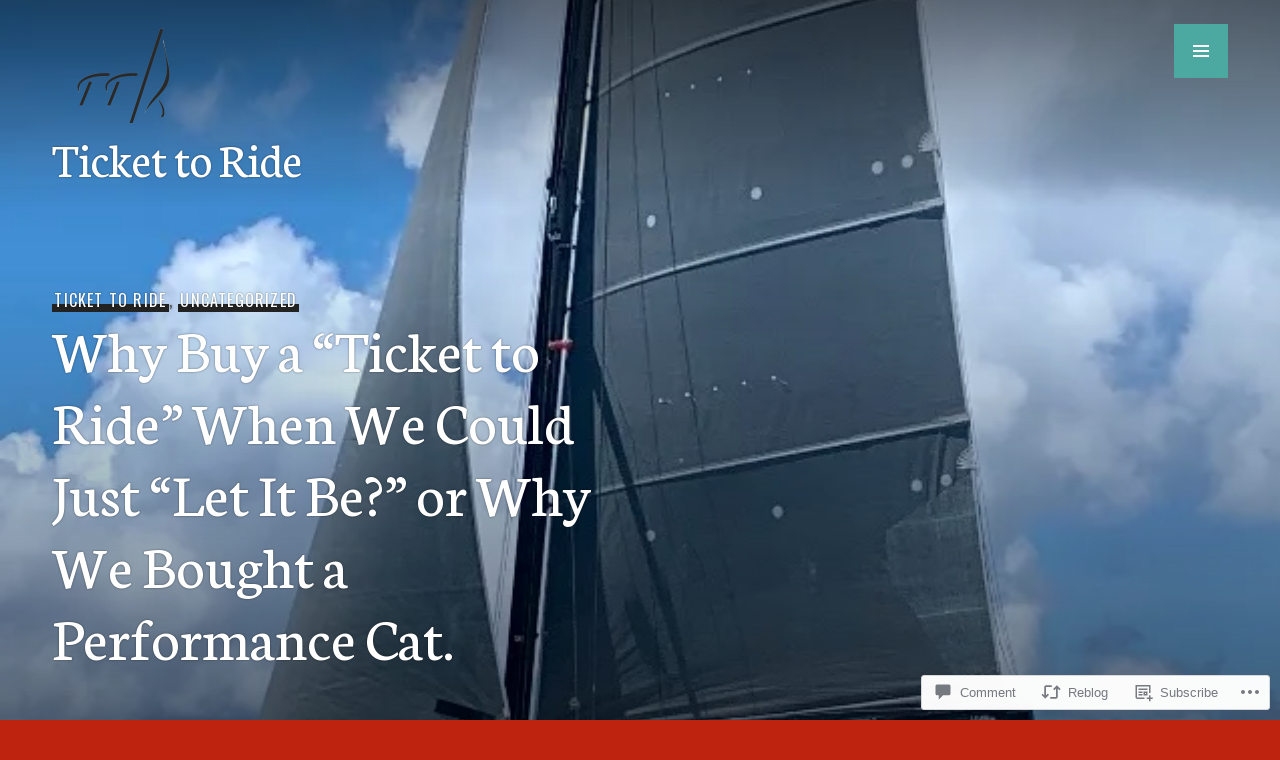

--- FILE ---
content_type: text/html; charset=UTF-8
request_url: https://hh55tickettoride.com/2020/11/01/why-buy-a-ticket-to-ride-when-we-could-just-let-it-be-or-why-we-bought-a-performance-cat/
body_size: 43176
content:
<!DOCTYPE html>
<html lang="en">
<head>
<meta charset="UTF-8">
<meta name="viewport" content="width=device-width, initial-scale=1">
<link rel="profile" href="http://gmpg.org/xfn/11">
<link rel="pingback" href="https://hh55tickettoride.com/xmlrpc.php">

<title>Why Buy a &#8220;Ticket to Ride&#8221; When We Could Just &#8220;Let It Be?&#8221; or Why We Bought a Performance Cat. &#8211; Ticket to Ride</title>
<meta name='robots' content='max-image-preview:large' />
<meta name="p:domain_verify" content="7edff0daf7dc60ec136cbaaaab98ac21" />

<!-- Async WordPress.com Remote Login -->
<script id="wpcom_remote_login_js">
var wpcom_remote_login_extra_auth = '';
function wpcom_remote_login_remove_dom_node_id( element_id ) {
	var dom_node = document.getElementById( element_id );
	if ( dom_node ) { dom_node.parentNode.removeChild( dom_node ); }
}
function wpcom_remote_login_remove_dom_node_classes( class_name ) {
	var dom_nodes = document.querySelectorAll( '.' + class_name );
	for ( var i = 0; i < dom_nodes.length; i++ ) {
		dom_nodes[ i ].parentNode.removeChild( dom_nodes[ i ] );
	}
}
function wpcom_remote_login_final_cleanup() {
	wpcom_remote_login_remove_dom_node_classes( "wpcom_remote_login_msg" );
	wpcom_remote_login_remove_dom_node_id( "wpcom_remote_login_key" );
	wpcom_remote_login_remove_dom_node_id( "wpcom_remote_login_validate" );
	wpcom_remote_login_remove_dom_node_id( "wpcom_remote_login_js" );
	wpcom_remote_login_remove_dom_node_id( "wpcom_request_access_iframe" );
	wpcom_remote_login_remove_dom_node_id( "wpcom_request_access_styles" );
}

// Watch for messages back from the remote login
window.addEventListener( "message", function( e ) {
	if ( e.origin === "https://r-login.wordpress.com" ) {
		var data = {};
		try {
			data = JSON.parse( e.data );
		} catch( e ) {
			wpcom_remote_login_final_cleanup();
			return;
		}

		if ( data.msg === 'LOGIN' ) {
			// Clean up the login check iframe
			wpcom_remote_login_remove_dom_node_id( "wpcom_remote_login_key" );

			var id_regex = new RegExp( /^[0-9]+$/ );
			var token_regex = new RegExp( /^.*|.*|.*$/ );
			if (
				token_regex.test( data.token )
				&& id_regex.test( data.wpcomid )
			) {
				// We have everything we need to ask for a login
				var script = document.createElement( "script" );
				script.setAttribute( "id", "wpcom_remote_login_validate" );
				script.src = '/remote-login.php?wpcom_remote_login=validate'
					+ '&wpcomid=' + data.wpcomid
					+ '&token=' + encodeURIComponent( data.token )
					+ '&host=' + window.location.protocol
					+ '//' + window.location.hostname
					+ '&postid=13715'
					+ '&is_singular=1';
				document.body.appendChild( script );
			}

			return;
		}

		// Safari ITP, not logged in, so redirect
		if ( data.msg === 'LOGIN-REDIRECT' ) {
			window.location = 'https://wordpress.com/log-in?redirect_to=' + window.location.href;
			return;
		}

		// Safari ITP, storage access failed, remove the request
		if ( data.msg === 'LOGIN-REMOVE' ) {
			var css_zap = 'html { -webkit-transition: margin-top 1s; transition: margin-top 1s; } /* 9001 */ html { margin-top: 0 !important; } * html body { margin-top: 0 !important; } @media screen and ( max-width: 782px ) { html { margin-top: 0 !important; } * html body { margin-top: 0 !important; } }';
			var style_zap = document.createElement( 'style' );
			style_zap.type = 'text/css';
			style_zap.appendChild( document.createTextNode( css_zap ) );
			document.body.appendChild( style_zap );

			var e = document.getElementById( 'wpcom_request_access_iframe' );
			e.parentNode.removeChild( e );

			document.cookie = 'wordpress_com_login_access=denied; path=/; max-age=31536000';

			return;
		}

		// Safari ITP
		if ( data.msg === 'REQUEST_ACCESS' ) {
			console.log( 'request access: safari' );

			// Check ITP iframe enable/disable knob
			if ( wpcom_remote_login_extra_auth !== 'safari_itp_iframe' ) {
				return;
			}

			// If we are in a "private window" there is no ITP.
			var private_window = false;
			try {
				var opendb = window.openDatabase( null, null, null, null );
			} catch( e ) {
				private_window = true;
			}

			if ( private_window ) {
				console.log( 'private window' );
				return;
			}

			var iframe = document.createElement( 'iframe' );
			iframe.id = 'wpcom_request_access_iframe';
			iframe.setAttribute( 'scrolling', 'no' );
			iframe.setAttribute( 'sandbox', 'allow-storage-access-by-user-activation allow-scripts allow-same-origin allow-top-navigation-by-user-activation' );
			iframe.src = 'https://r-login.wordpress.com/remote-login.php?wpcom_remote_login=request_access&origin=' + encodeURIComponent( data.origin ) + '&wpcomid=' + encodeURIComponent( data.wpcomid );

			var css = 'html { -webkit-transition: margin-top 1s; transition: margin-top 1s; } /* 9001 */ html { margin-top: 46px !important; } * html body { margin-top: 46px !important; } @media screen and ( max-width: 660px ) { html { margin-top: 71px !important; } * html body { margin-top: 71px !important; } #wpcom_request_access_iframe { display: block; height: 71px !important; } } #wpcom_request_access_iframe { border: 0px; height: 46px; position: fixed; top: 0; left: 0; width: 100%; min-width: 100%; z-index: 99999; background: #23282d; } ';

			var style = document.createElement( 'style' );
			style.type = 'text/css';
			style.id = 'wpcom_request_access_styles';
			style.appendChild( document.createTextNode( css ) );
			document.body.appendChild( style );

			document.body.appendChild( iframe );
		}

		if ( data.msg === 'DONE' ) {
			wpcom_remote_login_final_cleanup();
		}
	}
}, false );

// Inject the remote login iframe after the page has had a chance to load
// more critical resources
window.addEventListener( "DOMContentLoaded", function( e ) {
	var iframe = document.createElement( "iframe" );
	iframe.style.display = "none";
	iframe.setAttribute( "scrolling", "no" );
	iframe.setAttribute( "id", "wpcom_remote_login_key" );
	iframe.src = "https://r-login.wordpress.com/remote-login.php"
		+ "?wpcom_remote_login=key"
		+ "&origin=aHR0cHM6Ly9oaDU1dGlja2V0dG9yaWRlLmNvbQ%3D%3D"
		+ "&wpcomid=45221824"
		+ "&time=" + Math.floor( Date.now() / 1000 );
	document.body.appendChild( iframe );
}, false );
</script>
<link rel='dns-prefetch' href='//s0.wp.com' />
<link rel='dns-prefetch' href='//widgets.wp.com' />
<link rel='dns-prefetch' href='//wordpress.com' />
<link rel='dns-prefetch' href='//fonts-api.wp.com' />
<link rel="alternate" type="application/rss+xml" title="Ticket to Ride &raquo; Feed" href="https://hh55tickettoride.com/feed/" />
<link rel="alternate" type="application/rss+xml" title="Ticket to Ride &raquo; Comments Feed" href="https://hh55tickettoride.com/comments/feed/" />
<link rel="alternate" type="application/rss+xml" title="Ticket to Ride &raquo; Why Buy a &#8220;Ticket to Ride&#8221; When We Could Just &#8220;Let It Be?&#8221; or Why We Bought a Performance Cat. Comments Feed" href="https://hh55tickettoride.com/2020/11/01/why-buy-a-ticket-to-ride-when-we-could-just-let-it-be-or-why-we-bought-a-performance-cat/feed/" />
	<script type="text/javascript">
		/* <![CDATA[ */
		function addLoadEvent(func) {
			var oldonload = window.onload;
			if (typeof window.onload != 'function') {
				window.onload = func;
			} else {
				window.onload = function () {
					oldonload();
					func();
				}
			}
		}
		/* ]]> */
	</script>
	<link crossorigin='anonymous' rel='stylesheet' id='all-css-0-1' href='/wp-content/mu-plugins/likes/jetpack-likes.css?m=1743883414i&cssminify=yes' type='text/css' media='all' />
<style id='wp-emoji-styles-inline-css'>

	img.wp-smiley, img.emoji {
		display: inline !important;
		border: none !important;
		box-shadow: none !important;
		height: 1em !important;
		width: 1em !important;
		margin: 0 0.07em !important;
		vertical-align: -0.1em !important;
		background: none !important;
		padding: 0 !important;
	}
/*# sourceURL=wp-emoji-styles-inline-css */
</style>
<link crossorigin='anonymous' rel='stylesheet' id='all-css-2-1' href='/wp-content/plugins/gutenberg-core/v22.2.0/build/styles/block-library/style.css?m=1764855221i&cssminify=yes' type='text/css' media='all' />
<style id='wp-block-library-inline-css'>
.has-text-align-justify {
	text-align:justify;
}
.has-text-align-justify{text-align:justify;}

/*# sourceURL=wp-block-library-inline-css */
</style><style id='wp-block-paragraph-inline-css'>
.is-small-text{font-size:.875em}.is-regular-text{font-size:1em}.is-large-text{font-size:2.25em}.is-larger-text{font-size:3em}.has-drop-cap:not(:focus):first-letter{float:left;font-size:8.4em;font-style:normal;font-weight:100;line-height:.68;margin:.05em .1em 0 0;text-transform:uppercase}body.rtl .has-drop-cap:not(:focus):first-letter{float:none;margin-left:.1em}p.has-drop-cap.has-background{overflow:hidden}:root :where(p.has-background){padding:1.25em 2.375em}:where(p.has-text-color:not(.has-link-color)) a{color:inherit}p.has-text-align-left[style*="writing-mode:vertical-lr"],p.has-text-align-right[style*="writing-mode:vertical-rl"]{rotate:180deg}
/*# sourceURL=/wp-content/plugins/gutenberg-core/v22.2.0/build/styles/block-library/paragraph/style.css */
</style>
<style id='wp-block-gallery-inline-css'>
.blocks-gallery-grid:not(.has-nested-images),.wp-block-gallery:not(.has-nested-images){display:flex;flex-wrap:wrap;list-style-type:none;margin:0;padding:0}.blocks-gallery-grid:not(.has-nested-images) .blocks-gallery-image,.blocks-gallery-grid:not(.has-nested-images) .blocks-gallery-item,.wp-block-gallery:not(.has-nested-images) .blocks-gallery-image,.wp-block-gallery:not(.has-nested-images) .blocks-gallery-item{display:flex;flex-direction:column;flex-grow:1;justify-content:center;margin:0 1em 1em 0;position:relative;width:calc(50% - 1em)}.blocks-gallery-grid:not(.has-nested-images) .blocks-gallery-image:nth-of-type(2n),.blocks-gallery-grid:not(.has-nested-images) .blocks-gallery-item:nth-of-type(2n),.wp-block-gallery:not(.has-nested-images) .blocks-gallery-image:nth-of-type(2n),.wp-block-gallery:not(.has-nested-images) .blocks-gallery-item:nth-of-type(2n){margin-right:0}.blocks-gallery-grid:not(.has-nested-images) .blocks-gallery-image figure,.blocks-gallery-grid:not(.has-nested-images) .blocks-gallery-item figure,.wp-block-gallery:not(.has-nested-images) .blocks-gallery-image figure,.wp-block-gallery:not(.has-nested-images) .blocks-gallery-item figure{align-items:flex-end;display:flex;height:100%;justify-content:flex-start;margin:0}.blocks-gallery-grid:not(.has-nested-images) .blocks-gallery-image img,.blocks-gallery-grid:not(.has-nested-images) .blocks-gallery-item img,.wp-block-gallery:not(.has-nested-images) .blocks-gallery-image img,.wp-block-gallery:not(.has-nested-images) .blocks-gallery-item img{display:block;height:auto;max-width:100%;width:auto}.blocks-gallery-grid:not(.has-nested-images) .blocks-gallery-image figcaption,.blocks-gallery-grid:not(.has-nested-images) .blocks-gallery-item figcaption,.wp-block-gallery:not(.has-nested-images) .blocks-gallery-image figcaption,.wp-block-gallery:not(.has-nested-images) .blocks-gallery-item figcaption{background:linear-gradient(0deg,#000000b3,#0000004d 70%,#0000);bottom:0;box-sizing:border-box;color:#fff;font-size:.8em;margin:0;max-height:100%;overflow:auto;padding:3em .77em .7em;position:absolute;text-align:center;width:100%;z-index:2}.blocks-gallery-grid:not(.has-nested-images) .blocks-gallery-image figcaption img,.blocks-gallery-grid:not(.has-nested-images) .blocks-gallery-item figcaption img,.wp-block-gallery:not(.has-nested-images) .blocks-gallery-image figcaption img,.wp-block-gallery:not(.has-nested-images) .blocks-gallery-item figcaption img{display:inline}.blocks-gallery-grid:not(.has-nested-images) figcaption,.wp-block-gallery:not(.has-nested-images) figcaption{flex-grow:1}.blocks-gallery-grid:not(.has-nested-images).is-cropped .blocks-gallery-image a,.blocks-gallery-grid:not(.has-nested-images).is-cropped .blocks-gallery-image img,.blocks-gallery-grid:not(.has-nested-images).is-cropped .blocks-gallery-item a,.blocks-gallery-grid:not(.has-nested-images).is-cropped .blocks-gallery-item img,.wp-block-gallery:not(.has-nested-images).is-cropped .blocks-gallery-image a,.wp-block-gallery:not(.has-nested-images).is-cropped .blocks-gallery-image img,.wp-block-gallery:not(.has-nested-images).is-cropped .blocks-gallery-item a,.wp-block-gallery:not(.has-nested-images).is-cropped .blocks-gallery-item img{flex:1;height:100%;object-fit:cover;width:100%}.blocks-gallery-grid:not(.has-nested-images).columns-1 .blocks-gallery-image,.blocks-gallery-grid:not(.has-nested-images).columns-1 .blocks-gallery-item,.wp-block-gallery:not(.has-nested-images).columns-1 .blocks-gallery-image,.wp-block-gallery:not(.has-nested-images).columns-1 .blocks-gallery-item{margin-right:0;width:100%}@media (min-width:600px){.blocks-gallery-grid:not(.has-nested-images).columns-3 .blocks-gallery-image,.blocks-gallery-grid:not(.has-nested-images).columns-3 .blocks-gallery-item,.wp-block-gallery:not(.has-nested-images).columns-3 .blocks-gallery-image,.wp-block-gallery:not(.has-nested-images).columns-3 .blocks-gallery-item{margin-right:1em;width:calc(33.33333% - .66667em)}.blocks-gallery-grid:not(.has-nested-images).columns-4 .blocks-gallery-image,.blocks-gallery-grid:not(.has-nested-images).columns-4 .blocks-gallery-item,.wp-block-gallery:not(.has-nested-images).columns-4 .blocks-gallery-image,.wp-block-gallery:not(.has-nested-images).columns-4 .blocks-gallery-item{margin-right:1em;width:calc(25% - .75em)}.blocks-gallery-grid:not(.has-nested-images).columns-5 .blocks-gallery-image,.blocks-gallery-grid:not(.has-nested-images).columns-5 .blocks-gallery-item,.wp-block-gallery:not(.has-nested-images).columns-5 .blocks-gallery-image,.wp-block-gallery:not(.has-nested-images).columns-5 .blocks-gallery-item{margin-right:1em;width:calc(20% - .8em)}.blocks-gallery-grid:not(.has-nested-images).columns-6 .blocks-gallery-image,.blocks-gallery-grid:not(.has-nested-images).columns-6 .blocks-gallery-item,.wp-block-gallery:not(.has-nested-images).columns-6 .blocks-gallery-image,.wp-block-gallery:not(.has-nested-images).columns-6 .blocks-gallery-item{margin-right:1em;width:calc(16.66667% - .83333em)}.blocks-gallery-grid:not(.has-nested-images).columns-7 .blocks-gallery-image,.blocks-gallery-grid:not(.has-nested-images).columns-7 .blocks-gallery-item,.wp-block-gallery:not(.has-nested-images).columns-7 .blocks-gallery-image,.wp-block-gallery:not(.has-nested-images).columns-7 .blocks-gallery-item{margin-right:1em;width:calc(14.28571% - .85714em)}.blocks-gallery-grid:not(.has-nested-images).columns-8 .blocks-gallery-image,.blocks-gallery-grid:not(.has-nested-images).columns-8 .blocks-gallery-item,.wp-block-gallery:not(.has-nested-images).columns-8 .blocks-gallery-image,.wp-block-gallery:not(.has-nested-images).columns-8 .blocks-gallery-item{margin-right:1em;width:calc(12.5% - .875em)}.blocks-gallery-grid:not(.has-nested-images).columns-1 .blocks-gallery-image:nth-of-type(1n),.blocks-gallery-grid:not(.has-nested-images).columns-1 .blocks-gallery-item:nth-of-type(1n),.blocks-gallery-grid:not(.has-nested-images).columns-2 .blocks-gallery-image:nth-of-type(2n),.blocks-gallery-grid:not(.has-nested-images).columns-2 .blocks-gallery-item:nth-of-type(2n),.blocks-gallery-grid:not(.has-nested-images).columns-3 .blocks-gallery-image:nth-of-type(3n),.blocks-gallery-grid:not(.has-nested-images).columns-3 .blocks-gallery-item:nth-of-type(3n),.blocks-gallery-grid:not(.has-nested-images).columns-4 .blocks-gallery-image:nth-of-type(4n),.blocks-gallery-grid:not(.has-nested-images).columns-4 .blocks-gallery-item:nth-of-type(4n),.blocks-gallery-grid:not(.has-nested-images).columns-5 .blocks-gallery-image:nth-of-type(5n),.blocks-gallery-grid:not(.has-nested-images).columns-5 .blocks-gallery-item:nth-of-type(5n),.blocks-gallery-grid:not(.has-nested-images).columns-6 .blocks-gallery-image:nth-of-type(6n),.blocks-gallery-grid:not(.has-nested-images).columns-6 .blocks-gallery-item:nth-of-type(6n),.blocks-gallery-grid:not(.has-nested-images).columns-7 .blocks-gallery-image:nth-of-type(7n),.blocks-gallery-grid:not(.has-nested-images).columns-7 .blocks-gallery-item:nth-of-type(7n),.blocks-gallery-grid:not(.has-nested-images).columns-8 .blocks-gallery-image:nth-of-type(8n),.blocks-gallery-grid:not(.has-nested-images).columns-8 .blocks-gallery-item:nth-of-type(8n),.wp-block-gallery:not(.has-nested-images).columns-1 .blocks-gallery-image:nth-of-type(1n),.wp-block-gallery:not(.has-nested-images).columns-1 .blocks-gallery-item:nth-of-type(1n),.wp-block-gallery:not(.has-nested-images).columns-2 .blocks-gallery-image:nth-of-type(2n),.wp-block-gallery:not(.has-nested-images).columns-2 .blocks-gallery-item:nth-of-type(2n),.wp-block-gallery:not(.has-nested-images).columns-3 .blocks-gallery-image:nth-of-type(3n),.wp-block-gallery:not(.has-nested-images).columns-3 .blocks-gallery-item:nth-of-type(3n),.wp-block-gallery:not(.has-nested-images).columns-4 .blocks-gallery-image:nth-of-type(4n),.wp-block-gallery:not(.has-nested-images).columns-4 .blocks-gallery-item:nth-of-type(4n),.wp-block-gallery:not(.has-nested-images).columns-5 .blocks-gallery-image:nth-of-type(5n),.wp-block-gallery:not(.has-nested-images).columns-5 .blocks-gallery-item:nth-of-type(5n),.wp-block-gallery:not(.has-nested-images).columns-6 .blocks-gallery-image:nth-of-type(6n),.wp-block-gallery:not(.has-nested-images).columns-6 .blocks-gallery-item:nth-of-type(6n),.wp-block-gallery:not(.has-nested-images).columns-7 .blocks-gallery-image:nth-of-type(7n),.wp-block-gallery:not(.has-nested-images).columns-7 .blocks-gallery-item:nth-of-type(7n),.wp-block-gallery:not(.has-nested-images).columns-8 .blocks-gallery-image:nth-of-type(8n),.wp-block-gallery:not(.has-nested-images).columns-8 .blocks-gallery-item:nth-of-type(8n){margin-right:0}}.blocks-gallery-grid:not(.has-nested-images) .blocks-gallery-image:last-child,.blocks-gallery-grid:not(.has-nested-images) .blocks-gallery-item:last-child,.wp-block-gallery:not(.has-nested-images) .blocks-gallery-image:last-child,.wp-block-gallery:not(.has-nested-images) .blocks-gallery-item:last-child{margin-right:0}.blocks-gallery-grid:not(.has-nested-images).alignleft,.blocks-gallery-grid:not(.has-nested-images).alignright,.wp-block-gallery:not(.has-nested-images).alignleft,.wp-block-gallery:not(.has-nested-images).alignright{max-width:420px;width:100%}.blocks-gallery-grid:not(.has-nested-images).aligncenter .blocks-gallery-item figure,.wp-block-gallery:not(.has-nested-images).aligncenter .blocks-gallery-item figure{justify-content:center}.wp-block-gallery:not(.is-cropped) .blocks-gallery-item{align-self:flex-start}figure.wp-block-gallery.has-nested-images{align-items:normal}.wp-block-gallery.has-nested-images figure.wp-block-image:not(#individual-image){margin:0;width:calc(50% - var(--wp--style--unstable-gallery-gap, 16px)/2)}.wp-block-gallery.has-nested-images figure.wp-block-image{box-sizing:border-box;display:flex;flex-direction:column;flex-grow:1;justify-content:center;max-width:100%;position:relative}.wp-block-gallery.has-nested-images figure.wp-block-image>a,.wp-block-gallery.has-nested-images figure.wp-block-image>div{flex-direction:column;flex-grow:1;margin:0}.wp-block-gallery.has-nested-images figure.wp-block-image img{display:block;height:auto;max-width:100%!important;width:auto}.wp-block-gallery.has-nested-images figure.wp-block-image figcaption,.wp-block-gallery.has-nested-images figure.wp-block-image:has(figcaption):before{bottom:0;left:0;max-height:100%;position:absolute;right:0}.wp-block-gallery.has-nested-images figure.wp-block-image:has(figcaption):before{backdrop-filter:blur(3px);content:"";height:100%;-webkit-mask-image:linear-gradient(0deg,#000 20%,#0000);mask-image:linear-gradient(0deg,#000 20%,#0000);max-height:40%;pointer-events:none}.wp-block-gallery.has-nested-images figure.wp-block-image figcaption{box-sizing:border-box;color:#fff;font-size:13px;margin:0;overflow:auto;padding:1em;text-align:center;text-shadow:0 0 1.5px #000}.wp-block-gallery.has-nested-images figure.wp-block-image figcaption::-webkit-scrollbar{height:12px;width:12px}.wp-block-gallery.has-nested-images figure.wp-block-image figcaption::-webkit-scrollbar-track{background-color:initial}.wp-block-gallery.has-nested-images figure.wp-block-image figcaption::-webkit-scrollbar-thumb{background-clip:padding-box;background-color:initial;border:3px solid #0000;border-radius:8px}.wp-block-gallery.has-nested-images figure.wp-block-image figcaption:focus-within::-webkit-scrollbar-thumb,.wp-block-gallery.has-nested-images figure.wp-block-image figcaption:focus::-webkit-scrollbar-thumb,.wp-block-gallery.has-nested-images figure.wp-block-image figcaption:hover::-webkit-scrollbar-thumb{background-color:#fffc}.wp-block-gallery.has-nested-images figure.wp-block-image figcaption{scrollbar-color:#0000 #0000;scrollbar-gutter:stable both-edges;scrollbar-width:thin}.wp-block-gallery.has-nested-images figure.wp-block-image figcaption:focus,.wp-block-gallery.has-nested-images figure.wp-block-image figcaption:focus-within,.wp-block-gallery.has-nested-images figure.wp-block-image figcaption:hover{scrollbar-color:#fffc #0000}.wp-block-gallery.has-nested-images figure.wp-block-image figcaption{will-change:transform}@media (hover:none){.wp-block-gallery.has-nested-images figure.wp-block-image figcaption{scrollbar-color:#fffc #0000}}.wp-block-gallery.has-nested-images figure.wp-block-image figcaption{background:linear-gradient(0deg,#0006,#0000)}.wp-block-gallery.has-nested-images figure.wp-block-image figcaption img{display:inline}.wp-block-gallery.has-nested-images figure.wp-block-image figcaption a{color:inherit}.wp-block-gallery.has-nested-images figure.wp-block-image.has-custom-border img{box-sizing:border-box}.wp-block-gallery.has-nested-images figure.wp-block-image.has-custom-border>a,.wp-block-gallery.has-nested-images figure.wp-block-image.has-custom-border>div,.wp-block-gallery.has-nested-images figure.wp-block-image.is-style-rounded>a,.wp-block-gallery.has-nested-images figure.wp-block-image.is-style-rounded>div{flex:1 1 auto}.wp-block-gallery.has-nested-images figure.wp-block-image.has-custom-border figcaption,.wp-block-gallery.has-nested-images figure.wp-block-image.is-style-rounded figcaption{background:none;color:inherit;flex:initial;margin:0;padding:10px 10px 9px;position:relative;text-shadow:none}.wp-block-gallery.has-nested-images figure.wp-block-image.has-custom-border:before,.wp-block-gallery.has-nested-images figure.wp-block-image.is-style-rounded:before{content:none}.wp-block-gallery.has-nested-images figcaption{flex-basis:100%;flex-grow:1;text-align:center}.wp-block-gallery.has-nested-images:not(.is-cropped) figure.wp-block-image:not(#individual-image){margin-bottom:auto;margin-top:0}.wp-block-gallery.has-nested-images.is-cropped figure.wp-block-image:not(#individual-image){align-self:inherit}.wp-block-gallery.has-nested-images.is-cropped figure.wp-block-image:not(#individual-image)>a,.wp-block-gallery.has-nested-images.is-cropped figure.wp-block-image:not(#individual-image)>div:not(.components-drop-zone){display:flex}.wp-block-gallery.has-nested-images.is-cropped figure.wp-block-image:not(#individual-image) a,.wp-block-gallery.has-nested-images.is-cropped figure.wp-block-image:not(#individual-image) img{flex:1 0 0%;height:100%;object-fit:cover;width:100%}.wp-block-gallery.has-nested-images.columns-1 figure.wp-block-image:not(#individual-image){width:100%}@media (min-width:600px){.wp-block-gallery.has-nested-images.columns-3 figure.wp-block-image:not(#individual-image){width:calc(33.33333% - var(--wp--style--unstable-gallery-gap, 16px)*.66667)}.wp-block-gallery.has-nested-images.columns-4 figure.wp-block-image:not(#individual-image){width:calc(25% - var(--wp--style--unstable-gallery-gap, 16px)*.75)}.wp-block-gallery.has-nested-images.columns-5 figure.wp-block-image:not(#individual-image){width:calc(20% - var(--wp--style--unstable-gallery-gap, 16px)*.8)}.wp-block-gallery.has-nested-images.columns-6 figure.wp-block-image:not(#individual-image){width:calc(16.66667% - var(--wp--style--unstable-gallery-gap, 16px)*.83333)}.wp-block-gallery.has-nested-images.columns-7 figure.wp-block-image:not(#individual-image){width:calc(14.28571% - var(--wp--style--unstable-gallery-gap, 16px)*.85714)}.wp-block-gallery.has-nested-images.columns-8 figure.wp-block-image:not(#individual-image){width:calc(12.5% - var(--wp--style--unstable-gallery-gap, 16px)*.875)}.wp-block-gallery.has-nested-images.columns-default figure.wp-block-image:not(#individual-image){width:calc(33.33% - var(--wp--style--unstable-gallery-gap, 16px)*.66667)}.wp-block-gallery.has-nested-images.columns-default figure.wp-block-image:not(#individual-image):first-child:nth-last-child(2),.wp-block-gallery.has-nested-images.columns-default figure.wp-block-image:not(#individual-image):first-child:nth-last-child(2)~figure.wp-block-image:not(#individual-image){width:calc(50% - var(--wp--style--unstable-gallery-gap, 16px)*.5)}.wp-block-gallery.has-nested-images.columns-default figure.wp-block-image:not(#individual-image):first-child:last-child{width:100%}}.wp-block-gallery.has-nested-images.alignleft,.wp-block-gallery.has-nested-images.alignright{max-width:420px;width:100%}.wp-block-gallery.has-nested-images.aligncenter{justify-content:center}
/*# sourceURL=/wp-content/plugins/gutenberg-core/v22.2.0/build/styles/block-library/gallery/style.css */
</style>
<style id='wp-block-image-inline-css'>
.wp-block-image>a,.wp-block-image>figure>a{display:inline-block}.wp-block-image img{box-sizing:border-box;height:auto;max-width:100%;vertical-align:bottom}@media not (prefers-reduced-motion){.wp-block-image img.hide{visibility:hidden}.wp-block-image img.show{animation:show-content-image .4s}}.wp-block-image[style*=border-radius] img,.wp-block-image[style*=border-radius]>a{border-radius:inherit}.wp-block-image.has-custom-border img{box-sizing:border-box}.wp-block-image.aligncenter{text-align:center}.wp-block-image.alignfull>a,.wp-block-image.alignwide>a{width:100%}.wp-block-image.alignfull img,.wp-block-image.alignwide img{height:auto;width:100%}.wp-block-image .aligncenter,.wp-block-image .alignleft,.wp-block-image .alignright,.wp-block-image.aligncenter,.wp-block-image.alignleft,.wp-block-image.alignright{display:table}.wp-block-image .aligncenter>figcaption,.wp-block-image .alignleft>figcaption,.wp-block-image .alignright>figcaption,.wp-block-image.aligncenter>figcaption,.wp-block-image.alignleft>figcaption,.wp-block-image.alignright>figcaption{caption-side:bottom;display:table-caption}.wp-block-image .alignleft{float:left;margin:.5em 1em .5em 0}.wp-block-image .alignright{float:right;margin:.5em 0 .5em 1em}.wp-block-image .aligncenter{margin-left:auto;margin-right:auto}.wp-block-image :where(figcaption){margin-bottom:1em;margin-top:.5em}.wp-block-image.is-style-circle-mask img{border-radius:9999px}@supports ((-webkit-mask-image:none) or (mask-image:none)) or (-webkit-mask-image:none){.wp-block-image.is-style-circle-mask img{border-radius:0;-webkit-mask-image:url('data:image/svg+xml;utf8,<svg viewBox="0 0 100 100" xmlns="http://www.w3.org/2000/svg"><circle cx="50" cy="50" r="50"/></svg>');mask-image:url('data:image/svg+xml;utf8,<svg viewBox="0 0 100 100" xmlns="http://www.w3.org/2000/svg"><circle cx="50" cy="50" r="50"/></svg>');mask-mode:alpha;-webkit-mask-position:center;mask-position:center;-webkit-mask-repeat:no-repeat;mask-repeat:no-repeat;-webkit-mask-size:contain;mask-size:contain}}:root :where(.wp-block-image.is-style-rounded img,.wp-block-image .is-style-rounded img){border-radius:9999px}.wp-block-image figure{margin:0}.wp-lightbox-container{display:flex;flex-direction:column;position:relative}.wp-lightbox-container img{cursor:zoom-in}.wp-lightbox-container img:hover+button{opacity:1}.wp-lightbox-container button{align-items:center;backdrop-filter:blur(16px) saturate(180%);background-color:#5a5a5a40;border:none;border-radius:4px;cursor:zoom-in;display:flex;height:20px;justify-content:center;opacity:0;padding:0;position:absolute;right:16px;text-align:center;top:16px;width:20px;z-index:100}@media not (prefers-reduced-motion){.wp-lightbox-container button{transition:opacity .2s ease}}.wp-lightbox-container button:focus-visible{outline:3px auto #5a5a5a40;outline:3px auto -webkit-focus-ring-color;outline-offset:3px}.wp-lightbox-container button:hover{cursor:pointer;opacity:1}.wp-lightbox-container button:focus{opacity:1}.wp-lightbox-container button:focus,.wp-lightbox-container button:hover,.wp-lightbox-container button:not(:hover):not(:active):not(.has-background){background-color:#5a5a5a40;border:none}.wp-lightbox-overlay{box-sizing:border-box;cursor:zoom-out;height:100vh;left:0;overflow:hidden;position:fixed;top:0;visibility:hidden;width:100%;z-index:100000}.wp-lightbox-overlay .close-button{align-items:center;cursor:pointer;display:flex;justify-content:center;min-height:40px;min-width:40px;padding:0;position:absolute;right:calc(env(safe-area-inset-right) + 16px);top:calc(env(safe-area-inset-top) + 16px);z-index:5000000}.wp-lightbox-overlay .close-button:focus,.wp-lightbox-overlay .close-button:hover,.wp-lightbox-overlay .close-button:not(:hover):not(:active):not(.has-background){background:none;border:none}.wp-lightbox-overlay .lightbox-image-container{height:var(--wp--lightbox-container-height);left:50%;overflow:hidden;position:absolute;top:50%;transform:translate(-50%,-50%);transform-origin:top left;width:var(--wp--lightbox-container-width);z-index:9999999999}.wp-lightbox-overlay .wp-block-image{align-items:center;box-sizing:border-box;display:flex;height:100%;justify-content:center;margin:0;position:relative;transform-origin:0 0;width:100%;z-index:3000000}.wp-lightbox-overlay .wp-block-image img{height:var(--wp--lightbox-image-height);min-height:var(--wp--lightbox-image-height);min-width:var(--wp--lightbox-image-width);width:var(--wp--lightbox-image-width)}.wp-lightbox-overlay .wp-block-image figcaption{display:none}.wp-lightbox-overlay button{background:none;border:none}.wp-lightbox-overlay .scrim{background-color:#fff;height:100%;opacity:.9;position:absolute;width:100%;z-index:2000000}.wp-lightbox-overlay.active{visibility:visible}@media not (prefers-reduced-motion){.wp-lightbox-overlay.active{animation:turn-on-visibility .25s both}.wp-lightbox-overlay.active img{animation:turn-on-visibility .35s both}.wp-lightbox-overlay.show-closing-animation:not(.active){animation:turn-off-visibility .35s both}.wp-lightbox-overlay.show-closing-animation:not(.active) img{animation:turn-off-visibility .25s both}.wp-lightbox-overlay.zoom.active{animation:none;opacity:1;visibility:visible}.wp-lightbox-overlay.zoom.active .lightbox-image-container{animation:lightbox-zoom-in .4s}.wp-lightbox-overlay.zoom.active .lightbox-image-container img{animation:none}.wp-lightbox-overlay.zoom.active .scrim{animation:turn-on-visibility .4s forwards}.wp-lightbox-overlay.zoom.show-closing-animation:not(.active){animation:none}.wp-lightbox-overlay.zoom.show-closing-animation:not(.active) .lightbox-image-container{animation:lightbox-zoom-out .4s}.wp-lightbox-overlay.zoom.show-closing-animation:not(.active) .lightbox-image-container img{animation:none}.wp-lightbox-overlay.zoom.show-closing-animation:not(.active) .scrim{animation:turn-off-visibility .4s forwards}}@keyframes show-content-image{0%{visibility:hidden}99%{visibility:hidden}to{visibility:visible}}@keyframes turn-on-visibility{0%{opacity:0}to{opacity:1}}@keyframes turn-off-visibility{0%{opacity:1;visibility:visible}99%{opacity:0;visibility:visible}to{opacity:0;visibility:hidden}}@keyframes lightbox-zoom-in{0%{transform:translate(calc((-100vw + var(--wp--lightbox-scrollbar-width))/2 + var(--wp--lightbox-initial-left-position)),calc(-50vh + var(--wp--lightbox-initial-top-position))) scale(var(--wp--lightbox-scale))}to{transform:translate(-50%,-50%) scale(1)}}@keyframes lightbox-zoom-out{0%{transform:translate(-50%,-50%) scale(1);visibility:visible}99%{visibility:visible}to{transform:translate(calc((-100vw + var(--wp--lightbox-scrollbar-width))/2 + var(--wp--lightbox-initial-left-position)),calc(-50vh + var(--wp--lightbox-initial-top-position))) scale(var(--wp--lightbox-scale));visibility:hidden}}
/*# sourceURL=/wp-content/plugins/gutenberg-core/v22.2.0/build/styles/block-library/image/style.css */
</style>
<style id='wp-block-video-inline-css'>
.wp-block-video{box-sizing:border-box}.wp-block-video video{height:auto;vertical-align:middle;width:100%}@supports (position:sticky){.wp-block-video [poster]{object-fit:cover}}.wp-block-video.aligncenter{text-align:center}.wp-block-video :where(figcaption){margin-bottom:1em;margin-top:.5em}
/*# sourceURL=/wp-content/plugins/gutenberg-core/v22.2.0/build/styles/block-library/video/style.css */
</style>
<style id='global-styles-inline-css'>
:root{--wp--preset--aspect-ratio--square: 1;--wp--preset--aspect-ratio--4-3: 4/3;--wp--preset--aspect-ratio--3-4: 3/4;--wp--preset--aspect-ratio--3-2: 3/2;--wp--preset--aspect-ratio--2-3: 2/3;--wp--preset--aspect-ratio--16-9: 16/9;--wp--preset--aspect-ratio--9-16: 9/16;--wp--preset--color--black: #222;--wp--preset--color--cyan-bluish-gray: #abb8c3;--wp--preset--color--white: #ffffff;--wp--preset--color--pale-pink: #f78da7;--wp--preset--color--vivid-red: #cf2e2e;--wp--preset--color--luminous-vivid-orange: #ff6900;--wp--preset--color--luminous-vivid-amber: #fcb900;--wp--preset--color--light-green-cyan: #7bdcb5;--wp--preset--color--vivid-green-cyan: #00d084;--wp--preset--color--pale-cyan-blue: #8ed1fc;--wp--preset--color--vivid-cyan-blue: #0693e3;--wp--preset--color--vivid-purple: #9b51e0;--wp--preset--color--dark-gray: #474f53;--wp--preset--color--medium-gray: #a5a29d;--wp--preset--color--light-gray: #eeece8;--wp--preset--color--orange: #ef7d0b;--wp--preset--color--dark-orange: #9c8012;--wp--preset--gradient--vivid-cyan-blue-to-vivid-purple: linear-gradient(135deg,rgb(6,147,227) 0%,rgb(155,81,224) 100%);--wp--preset--gradient--light-green-cyan-to-vivid-green-cyan: linear-gradient(135deg,rgb(122,220,180) 0%,rgb(0,208,130) 100%);--wp--preset--gradient--luminous-vivid-amber-to-luminous-vivid-orange: linear-gradient(135deg,rgb(252,185,0) 0%,rgb(255,105,0) 100%);--wp--preset--gradient--luminous-vivid-orange-to-vivid-red: linear-gradient(135deg,rgb(255,105,0) 0%,rgb(207,46,46) 100%);--wp--preset--gradient--very-light-gray-to-cyan-bluish-gray: linear-gradient(135deg,rgb(238,238,238) 0%,rgb(169,184,195) 100%);--wp--preset--gradient--cool-to-warm-spectrum: linear-gradient(135deg,rgb(74,234,220) 0%,rgb(151,120,209) 20%,rgb(207,42,186) 40%,rgb(238,44,130) 60%,rgb(251,105,98) 80%,rgb(254,248,76) 100%);--wp--preset--gradient--blush-light-purple: linear-gradient(135deg,rgb(255,206,236) 0%,rgb(152,150,240) 100%);--wp--preset--gradient--blush-bordeaux: linear-gradient(135deg,rgb(254,205,165) 0%,rgb(254,45,45) 50%,rgb(107,0,62) 100%);--wp--preset--gradient--luminous-dusk: linear-gradient(135deg,rgb(255,203,112) 0%,rgb(199,81,192) 50%,rgb(65,88,208) 100%);--wp--preset--gradient--pale-ocean: linear-gradient(135deg,rgb(255,245,203) 0%,rgb(182,227,212) 50%,rgb(51,167,181) 100%);--wp--preset--gradient--electric-grass: linear-gradient(135deg,rgb(202,248,128) 0%,rgb(113,206,126) 100%);--wp--preset--gradient--midnight: linear-gradient(135deg,rgb(2,3,129) 0%,rgb(40,116,252) 100%);--wp--preset--font-size--small: 13px;--wp--preset--font-size--medium: 20px;--wp--preset--font-size--large: 36px;--wp--preset--font-size--x-large: 42px;--wp--preset--font-family--albert-sans: 'Albert Sans', sans-serif;--wp--preset--font-family--alegreya: Alegreya, serif;--wp--preset--font-family--arvo: Arvo, serif;--wp--preset--font-family--bodoni-moda: 'Bodoni Moda', serif;--wp--preset--font-family--bricolage-grotesque: 'Bricolage Grotesque', sans-serif;--wp--preset--font-family--cabin: Cabin, sans-serif;--wp--preset--font-family--chivo: Chivo, sans-serif;--wp--preset--font-family--commissioner: Commissioner, sans-serif;--wp--preset--font-family--cormorant: Cormorant, serif;--wp--preset--font-family--courier-prime: 'Courier Prime', monospace;--wp--preset--font-family--crimson-pro: 'Crimson Pro', serif;--wp--preset--font-family--dm-mono: 'DM Mono', monospace;--wp--preset--font-family--dm-sans: 'DM Sans', sans-serif;--wp--preset--font-family--dm-serif-display: 'DM Serif Display', serif;--wp--preset--font-family--domine: Domine, serif;--wp--preset--font-family--eb-garamond: 'EB Garamond', serif;--wp--preset--font-family--epilogue: Epilogue, sans-serif;--wp--preset--font-family--fahkwang: Fahkwang, sans-serif;--wp--preset--font-family--figtree: Figtree, sans-serif;--wp--preset--font-family--fira-sans: 'Fira Sans', sans-serif;--wp--preset--font-family--fjalla-one: 'Fjalla One', sans-serif;--wp--preset--font-family--fraunces: Fraunces, serif;--wp--preset--font-family--gabarito: Gabarito, system-ui;--wp--preset--font-family--ibm-plex-mono: 'IBM Plex Mono', monospace;--wp--preset--font-family--ibm-plex-sans: 'IBM Plex Sans', sans-serif;--wp--preset--font-family--ibarra-real-nova: 'Ibarra Real Nova', serif;--wp--preset--font-family--instrument-serif: 'Instrument Serif', serif;--wp--preset--font-family--inter: Inter, sans-serif;--wp--preset--font-family--josefin-sans: 'Josefin Sans', sans-serif;--wp--preset--font-family--jost: Jost, sans-serif;--wp--preset--font-family--libre-baskerville: 'Libre Baskerville', serif;--wp--preset--font-family--libre-franklin: 'Libre Franklin', sans-serif;--wp--preset--font-family--literata: Literata, serif;--wp--preset--font-family--lora: Lora, serif;--wp--preset--font-family--merriweather: Merriweather, serif;--wp--preset--font-family--montserrat: Montserrat, sans-serif;--wp--preset--font-family--newsreader: Newsreader, serif;--wp--preset--font-family--noto-sans-mono: 'Noto Sans Mono', sans-serif;--wp--preset--font-family--nunito: Nunito, sans-serif;--wp--preset--font-family--open-sans: 'Open Sans', sans-serif;--wp--preset--font-family--overpass: Overpass, sans-serif;--wp--preset--font-family--pt-serif: 'PT Serif', serif;--wp--preset--font-family--petrona: Petrona, serif;--wp--preset--font-family--piazzolla: Piazzolla, serif;--wp--preset--font-family--playfair-display: 'Playfair Display', serif;--wp--preset--font-family--plus-jakarta-sans: 'Plus Jakarta Sans', sans-serif;--wp--preset--font-family--poppins: Poppins, sans-serif;--wp--preset--font-family--raleway: Raleway, sans-serif;--wp--preset--font-family--roboto: Roboto, sans-serif;--wp--preset--font-family--roboto-slab: 'Roboto Slab', serif;--wp--preset--font-family--rubik: Rubik, sans-serif;--wp--preset--font-family--rufina: Rufina, serif;--wp--preset--font-family--sora: Sora, sans-serif;--wp--preset--font-family--source-sans-3: 'Source Sans 3', sans-serif;--wp--preset--font-family--source-serif-4: 'Source Serif 4', serif;--wp--preset--font-family--space-mono: 'Space Mono', monospace;--wp--preset--font-family--syne: Syne, sans-serif;--wp--preset--font-family--texturina: Texturina, serif;--wp--preset--font-family--urbanist: Urbanist, sans-serif;--wp--preset--font-family--work-sans: 'Work Sans', sans-serif;--wp--preset--spacing--20: 0.44rem;--wp--preset--spacing--30: 0.67rem;--wp--preset--spacing--40: 1rem;--wp--preset--spacing--50: 1.5rem;--wp--preset--spacing--60: 2.25rem;--wp--preset--spacing--70: 3.38rem;--wp--preset--spacing--80: 5.06rem;--wp--preset--shadow--natural: 6px 6px 9px rgba(0, 0, 0, 0.2);--wp--preset--shadow--deep: 12px 12px 50px rgba(0, 0, 0, 0.4);--wp--preset--shadow--sharp: 6px 6px 0px rgba(0, 0, 0, 0.2);--wp--preset--shadow--outlined: 6px 6px 0px -3px rgb(255, 255, 255), 6px 6px rgb(0, 0, 0);--wp--preset--shadow--crisp: 6px 6px 0px rgb(0, 0, 0);}:where(.is-layout-flex){gap: 0.5em;}:where(.is-layout-grid){gap: 0.5em;}body .is-layout-flex{display: flex;}.is-layout-flex{flex-wrap: wrap;align-items: center;}.is-layout-flex > :is(*, div){margin: 0;}body .is-layout-grid{display: grid;}.is-layout-grid > :is(*, div){margin: 0;}:where(.wp-block-columns.is-layout-flex){gap: 2em;}:where(.wp-block-columns.is-layout-grid){gap: 2em;}:where(.wp-block-post-template.is-layout-flex){gap: 1.25em;}:where(.wp-block-post-template.is-layout-grid){gap: 1.25em;}.has-black-color{color: var(--wp--preset--color--black) !important;}.has-cyan-bluish-gray-color{color: var(--wp--preset--color--cyan-bluish-gray) !important;}.has-white-color{color: var(--wp--preset--color--white) !important;}.has-pale-pink-color{color: var(--wp--preset--color--pale-pink) !important;}.has-vivid-red-color{color: var(--wp--preset--color--vivid-red) !important;}.has-luminous-vivid-orange-color{color: var(--wp--preset--color--luminous-vivid-orange) !important;}.has-luminous-vivid-amber-color{color: var(--wp--preset--color--luminous-vivid-amber) !important;}.has-light-green-cyan-color{color: var(--wp--preset--color--light-green-cyan) !important;}.has-vivid-green-cyan-color{color: var(--wp--preset--color--vivid-green-cyan) !important;}.has-pale-cyan-blue-color{color: var(--wp--preset--color--pale-cyan-blue) !important;}.has-vivid-cyan-blue-color{color: var(--wp--preset--color--vivid-cyan-blue) !important;}.has-vivid-purple-color{color: var(--wp--preset--color--vivid-purple) !important;}.has-black-background-color{background-color: var(--wp--preset--color--black) !important;}.has-cyan-bluish-gray-background-color{background-color: var(--wp--preset--color--cyan-bluish-gray) !important;}.has-white-background-color{background-color: var(--wp--preset--color--white) !important;}.has-pale-pink-background-color{background-color: var(--wp--preset--color--pale-pink) !important;}.has-vivid-red-background-color{background-color: var(--wp--preset--color--vivid-red) !important;}.has-luminous-vivid-orange-background-color{background-color: var(--wp--preset--color--luminous-vivid-orange) !important;}.has-luminous-vivid-amber-background-color{background-color: var(--wp--preset--color--luminous-vivid-amber) !important;}.has-light-green-cyan-background-color{background-color: var(--wp--preset--color--light-green-cyan) !important;}.has-vivid-green-cyan-background-color{background-color: var(--wp--preset--color--vivid-green-cyan) !important;}.has-pale-cyan-blue-background-color{background-color: var(--wp--preset--color--pale-cyan-blue) !important;}.has-vivid-cyan-blue-background-color{background-color: var(--wp--preset--color--vivid-cyan-blue) !important;}.has-vivid-purple-background-color{background-color: var(--wp--preset--color--vivid-purple) !important;}.has-black-border-color{border-color: var(--wp--preset--color--black) !important;}.has-cyan-bluish-gray-border-color{border-color: var(--wp--preset--color--cyan-bluish-gray) !important;}.has-white-border-color{border-color: var(--wp--preset--color--white) !important;}.has-pale-pink-border-color{border-color: var(--wp--preset--color--pale-pink) !important;}.has-vivid-red-border-color{border-color: var(--wp--preset--color--vivid-red) !important;}.has-luminous-vivid-orange-border-color{border-color: var(--wp--preset--color--luminous-vivid-orange) !important;}.has-luminous-vivid-amber-border-color{border-color: var(--wp--preset--color--luminous-vivid-amber) !important;}.has-light-green-cyan-border-color{border-color: var(--wp--preset--color--light-green-cyan) !important;}.has-vivid-green-cyan-border-color{border-color: var(--wp--preset--color--vivid-green-cyan) !important;}.has-pale-cyan-blue-border-color{border-color: var(--wp--preset--color--pale-cyan-blue) !important;}.has-vivid-cyan-blue-border-color{border-color: var(--wp--preset--color--vivid-cyan-blue) !important;}.has-vivid-purple-border-color{border-color: var(--wp--preset--color--vivid-purple) !important;}.has-vivid-cyan-blue-to-vivid-purple-gradient-background{background: var(--wp--preset--gradient--vivid-cyan-blue-to-vivid-purple) !important;}.has-light-green-cyan-to-vivid-green-cyan-gradient-background{background: var(--wp--preset--gradient--light-green-cyan-to-vivid-green-cyan) !important;}.has-luminous-vivid-amber-to-luminous-vivid-orange-gradient-background{background: var(--wp--preset--gradient--luminous-vivid-amber-to-luminous-vivid-orange) !important;}.has-luminous-vivid-orange-to-vivid-red-gradient-background{background: var(--wp--preset--gradient--luminous-vivid-orange-to-vivid-red) !important;}.has-very-light-gray-to-cyan-bluish-gray-gradient-background{background: var(--wp--preset--gradient--very-light-gray-to-cyan-bluish-gray) !important;}.has-cool-to-warm-spectrum-gradient-background{background: var(--wp--preset--gradient--cool-to-warm-spectrum) !important;}.has-blush-light-purple-gradient-background{background: var(--wp--preset--gradient--blush-light-purple) !important;}.has-blush-bordeaux-gradient-background{background: var(--wp--preset--gradient--blush-bordeaux) !important;}.has-luminous-dusk-gradient-background{background: var(--wp--preset--gradient--luminous-dusk) !important;}.has-pale-ocean-gradient-background{background: var(--wp--preset--gradient--pale-ocean) !important;}.has-electric-grass-gradient-background{background: var(--wp--preset--gradient--electric-grass) !important;}.has-midnight-gradient-background{background: var(--wp--preset--gradient--midnight) !important;}.has-small-font-size{font-size: var(--wp--preset--font-size--small) !important;}.has-medium-font-size{font-size: var(--wp--preset--font-size--medium) !important;}.has-large-font-size{font-size: var(--wp--preset--font-size--large) !important;}.has-x-large-font-size{font-size: var(--wp--preset--font-size--x-large) !important;}.has-albert-sans-font-family{font-family: var(--wp--preset--font-family--albert-sans) !important;}.has-alegreya-font-family{font-family: var(--wp--preset--font-family--alegreya) !important;}.has-arvo-font-family{font-family: var(--wp--preset--font-family--arvo) !important;}.has-bodoni-moda-font-family{font-family: var(--wp--preset--font-family--bodoni-moda) !important;}.has-bricolage-grotesque-font-family{font-family: var(--wp--preset--font-family--bricolage-grotesque) !important;}.has-cabin-font-family{font-family: var(--wp--preset--font-family--cabin) !important;}.has-chivo-font-family{font-family: var(--wp--preset--font-family--chivo) !important;}.has-commissioner-font-family{font-family: var(--wp--preset--font-family--commissioner) !important;}.has-cormorant-font-family{font-family: var(--wp--preset--font-family--cormorant) !important;}.has-courier-prime-font-family{font-family: var(--wp--preset--font-family--courier-prime) !important;}.has-crimson-pro-font-family{font-family: var(--wp--preset--font-family--crimson-pro) !important;}.has-dm-mono-font-family{font-family: var(--wp--preset--font-family--dm-mono) !important;}.has-dm-sans-font-family{font-family: var(--wp--preset--font-family--dm-sans) !important;}.has-dm-serif-display-font-family{font-family: var(--wp--preset--font-family--dm-serif-display) !important;}.has-domine-font-family{font-family: var(--wp--preset--font-family--domine) !important;}.has-eb-garamond-font-family{font-family: var(--wp--preset--font-family--eb-garamond) !important;}.has-epilogue-font-family{font-family: var(--wp--preset--font-family--epilogue) !important;}.has-fahkwang-font-family{font-family: var(--wp--preset--font-family--fahkwang) !important;}.has-figtree-font-family{font-family: var(--wp--preset--font-family--figtree) !important;}.has-fira-sans-font-family{font-family: var(--wp--preset--font-family--fira-sans) !important;}.has-fjalla-one-font-family{font-family: var(--wp--preset--font-family--fjalla-one) !important;}.has-fraunces-font-family{font-family: var(--wp--preset--font-family--fraunces) !important;}.has-gabarito-font-family{font-family: var(--wp--preset--font-family--gabarito) !important;}.has-ibm-plex-mono-font-family{font-family: var(--wp--preset--font-family--ibm-plex-mono) !important;}.has-ibm-plex-sans-font-family{font-family: var(--wp--preset--font-family--ibm-plex-sans) !important;}.has-ibarra-real-nova-font-family{font-family: var(--wp--preset--font-family--ibarra-real-nova) !important;}.has-instrument-serif-font-family{font-family: var(--wp--preset--font-family--instrument-serif) !important;}.has-inter-font-family{font-family: var(--wp--preset--font-family--inter) !important;}.has-josefin-sans-font-family{font-family: var(--wp--preset--font-family--josefin-sans) !important;}.has-jost-font-family{font-family: var(--wp--preset--font-family--jost) !important;}.has-libre-baskerville-font-family{font-family: var(--wp--preset--font-family--libre-baskerville) !important;}.has-libre-franklin-font-family{font-family: var(--wp--preset--font-family--libre-franklin) !important;}.has-literata-font-family{font-family: var(--wp--preset--font-family--literata) !important;}.has-lora-font-family{font-family: var(--wp--preset--font-family--lora) !important;}.has-merriweather-font-family{font-family: var(--wp--preset--font-family--merriweather) !important;}.has-montserrat-font-family{font-family: var(--wp--preset--font-family--montserrat) !important;}.has-newsreader-font-family{font-family: var(--wp--preset--font-family--newsreader) !important;}.has-noto-sans-mono-font-family{font-family: var(--wp--preset--font-family--noto-sans-mono) !important;}.has-nunito-font-family{font-family: var(--wp--preset--font-family--nunito) !important;}.has-open-sans-font-family{font-family: var(--wp--preset--font-family--open-sans) !important;}.has-overpass-font-family{font-family: var(--wp--preset--font-family--overpass) !important;}.has-pt-serif-font-family{font-family: var(--wp--preset--font-family--pt-serif) !important;}.has-petrona-font-family{font-family: var(--wp--preset--font-family--petrona) !important;}.has-piazzolla-font-family{font-family: var(--wp--preset--font-family--piazzolla) !important;}.has-playfair-display-font-family{font-family: var(--wp--preset--font-family--playfair-display) !important;}.has-plus-jakarta-sans-font-family{font-family: var(--wp--preset--font-family--plus-jakarta-sans) !important;}.has-poppins-font-family{font-family: var(--wp--preset--font-family--poppins) !important;}.has-raleway-font-family{font-family: var(--wp--preset--font-family--raleway) !important;}.has-roboto-font-family{font-family: var(--wp--preset--font-family--roboto) !important;}.has-roboto-slab-font-family{font-family: var(--wp--preset--font-family--roboto-slab) !important;}.has-rubik-font-family{font-family: var(--wp--preset--font-family--rubik) !important;}.has-rufina-font-family{font-family: var(--wp--preset--font-family--rufina) !important;}.has-sora-font-family{font-family: var(--wp--preset--font-family--sora) !important;}.has-source-sans-3-font-family{font-family: var(--wp--preset--font-family--source-sans-3) !important;}.has-source-serif-4-font-family{font-family: var(--wp--preset--font-family--source-serif-4) !important;}.has-space-mono-font-family{font-family: var(--wp--preset--font-family--space-mono) !important;}.has-syne-font-family{font-family: var(--wp--preset--font-family--syne) !important;}.has-texturina-font-family{font-family: var(--wp--preset--font-family--texturina) !important;}.has-urbanist-font-family{font-family: var(--wp--preset--font-family--urbanist) !important;}.has-work-sans-font-family{font-family: var(--wp--preset--font-family--work-sans) !important;}
/*# sourceURL=global-styles-inline-css */
</style>
<style id='core-block-supports-inline-css'>
.wp-block-gallery.wp-block-gallery-1{--wp--style--unstable-gallery-gap:var( --wp--style--gallery-gap-default, var( --gallery-block--gutter-size, var( --wp--style--block-gap, 0.5em ) ) );gap:var( --wp--style--gallery-gap-default, var( --gallery-block--gutter-size, var( --wp--style--block-gap, 0.5em ) ) );}.wp-block-gallery.wp-block-gallery-2{--wp--style--unstable-gallery-gap:var( --wp--style--gallery-gap-default, var( --gallery-block--gutter-size, var( --wp--style--block-gap, 0.5em ) ) );gap:var( --wp--style--gallery-gap-default, var( --gallery-block--gutter-size, var( --wp--style--block-gap, 0.5em ) ) );}
/*# sourceURL=core-block-supports-inline-css */
</style>

<style id='classic-theme-styles-inline-css'>
/*! This file is auto-generated */
.wp-block-button__link{color:#fff;background-color:#32373c;border-radius:9999px;box-shadow:none;text-decoration:none;padding:calc(.667em + 2px) calc(1.333em + 2px);font-size:1.125em}.wp-block-file__button{background:#32373c;color:#fff;text-decoration:none}
/*# sourceURL=/wp-includes/css/classic-themes.min.css */
</style>
<link crossorigin='anonymous' rel='stylesheet' id='all-css-4-1' href='/_static/??-eJx9jl2OwjAMhC+Eawq7FB4QR0FJakEgTqLYKdrbbyq0PwKpL5Y8M9/Y+MjgUlSKijnUi4+CLtmQ3F1w0/X7rgfxnANBoan7wNGL/iZA9CtQ50RW+K+IK/x1FWo6Z6Nzgmn0hgJxiy1hj9wYsDYXEoE22VcGvTZQlrgbaTbuDk16VjwNlBp/vPNEcUwFTdXERtW7NwqlOLTVhxEnKrZdbuL8srzu8y8nPvbDbr3uPw/b4fYNEGN9wA==&cssminify=yes' type='text/css' media='all' />
<link rel='stylesheet' id='verbum-gutenberg-css-css' href='https://widgets.wp.com/verbum-block-editor/block-editor.css?ver=1738686361' media='all' />
<link crossorigin='anonymous' rel='stylesheet' id='all-css-6-1' href='/_static/??-eJxtTssOwjAM+yFKxGNMHBCfgkYURrY2rUgqfp9MAw6wQ5TYji3DswTMYiQGqYYSa8+igDklp0LkkRzpD7N2ZgUMko3drd9jFpYzB7LS4fjGoFXgwoLQk9Bjjlk8/zLtTslblXqdJjJ2xlng5rKCl6z++NmT+ZxOm7bZbdvjYd8ML8VVWtg=&cssminify=yes' type='text/css' media='all' />
<link rel='stylesheet' id='publication-lato-neuton-css' href='https://fonts-api.wp.com/css?family=Lato%3A400%2C700%2C400italic%2C700italic%7CNeuton%3A400%2C700%2C400italic%2C700italic&#038;subset=latin%2Clatin-ext&#038;ver=6.9-RC2-61304' media='all' />
<link rel='stylesheet' id='publication-oswald-inconsolata-css' href='https://fonts-api.wp.com/css?family=Oswald%3A300%2C400%2C700%7CInconsolata%3A400%2C700&#038;subset=latin%2Clatin-ext&#038;ver=6.9-RC2-61304' media='all' />
<link crossorigin='anonymous' rel='stylesheet' id='all-css-10-1' href='/_static/??-eJyNjtEKwjAMRX/IGmQW2YP4LVuINdo2ZUkZ+3s79jIQ1IdALpxzE5iLQ8lG2cAelEih1HGdyDgYSwa1JdIRVQ/wGx6j4Ev/pTnjVu/mgpI+tFRdiTVwVpioVYe2BmjULn6TAolrD23H9sHd48DTqt7S9XQ5+67zvu+fb9hfZVY=&cssminify=yes' type='text/css' media='all' />
<style id='publication-style-inline-css'>
.hero { background-image: url(https://hh55tickettoride.com/wp-content/uploads/2020/09/img_1588.jpeg?w=637&#038;h=1054&#038;crop=1); }

			.post-navigation .nav-previous { background-image: url(https://hh55tickettoride.com/wp-content/uploads/2020/10/img_0410.jpg?w=1055&#038;h=132&#038;crop=1); }
			.post-navigation .nav-previous .post-title, .post-navigation .nav-previous a:hover .post-title, .post-navigation .nav-previous .meta-nav { color: #fff; }
			.post-navigation .nav-previous .meta-nav { box-shadow: inset 0 -0.5em 0 #222; }
			.post-navigation .nav-previous a { background-color: rgba(0, 0, 0, 0.25); border: 0; text-shadow: 0 0 0.125em rgba(0, 0, 0, 0.5); }
			.post-navigation .nav-previous a:active, .post-navigation .nav-previous a:focus, .post-navigation .nav-previous a:hover { background-color: rgba(0, 0, 0, 0.5); }
			.post-navigation .nav-previous a:active .meta-nav, .post-navigation .nav-previous a:focus .meta-nav, .post-navigation .nav-previous a:hover .meta-nav { background: #222; }
			.post-navigation .nav-previous a:focus .post-title { color: #fff; }
		
			.post-navigation .nav-next { background-image: url(https://hh55tickettoride.com/wp-content/uploads/2020/11/img_1397-1.jpeg?w=1055&#038;h=132&#038;crop=1); }
			.post-navigation .nav-next .post-title, .post-navigation .nav-next a:hover .post-title, .post-navigation .nav-next .meta-nav { color: #fff; }
			.post-navigation .nav-next .meta-nav { box-shadow: inset 0 -0.5em 0 #222; }
			.post-navigation .nav-next a { background-color: rgba(0, 0, 0, 0.25); border: 0; text-shadow: 0 0 0.125em rgba(0, 0, 0, 0.5); }
			.post-navigation .nav-next a:active, .post-navigation .nav-next a:focus, .post-navigation .nav-next a:hover { background-color: rgba(0, 0, 0, 0.5); }
			.post-navigation .nav-next a:active .meta-nav, .post-navigation .nav-next a:focus .meta-nav, .post-navigation .nav-next a:hover .meta-nav { background: #222; }
			.post-navigation .nav-next a:focus .post-title { color: #fff; }
		
/*# sourceURL=publication-style-inline-css */
</style>
<link crossorigin='anonymous' rel='stylesheet' id='print-css-11-1' href='/wp-content/mu-plugins/global-print/global-print.css?m=1465851035i&cssminify=yes' type='text/css' media='print' />
<style id='jetpack-global-styles-frontend-style-inline-css'>
:root { --font-headings: unset; --font-base: unset; --font-headings-default: -apple-system,BlinkMacSystemFont,"Segoe UI",Roboto,Oxygen-Sans,Ubuntu,Cantarell,"Helvetica Neue",sans-serif; --font-base-default: -apple-system,BlinkMacSystemFont,"Segoe UI",Roboto,Oxygen-Sans,Ubuntu,Cantarell,"Helvetica Neue",sans-serif;}
/*# sourceURL=jetpack-global-styles-frontend-style-inline-css */
</style>
<link crossorigin='anonymous' rel='stylesheet' id='all-css-14-1' href='/_static/??-eJyNjcsKAjEMRX/IGtQZBxfip0hMS9sxTYppGfx7H7gRN+7ugcs5sFRHKi1Ig9Jd5R6zGMyhVaTrh8G6QFHfORhYwlvw6P39PbPENZmt4G/ROQuBKWVkxxrVvuBH1lIoz2waILJekF+HUzlupnG3nQ77YZwfuRJIaQ==&cssminify=yes' type='text/css' media='all' />
<script type="text/javascript" id="wpcom-actionbar-placeholder-js-extra">
/* <![CDATA[ */
var actionbardata = {"siteID":"45221824","postID":"13715","siteURL":"https://hh55tickettoride.com","xhrURL":"https://hh55tickettoride.com/wp-admin/admin-ajax.php","nonce":"f52ed0c689","isLoggedIn":"","statusMessage":"","subsEmailDefault":"instantly","proxyScriptUrl":"https://s0.wp.com/wp-content/js/wpcom-proxy-request.js?m=1513050504i&amp;ver=20211021","shortlink":"https://wp.me/p33Kgg-3zd","i18n":{"followedText":"New posts from this site will now appear in your \u003Ca href=\"https://wordpress.com/reader\"\u003EReader\u003C/a\u003E","foldBar":"Collapse this bar","unfoldBar":"Expand this bar","shortLinkCopied":"Shortlink copied to clipboard."}};
//# sourceURL=wpcom-actionbar-placeholder-js-extra
/* ]]> */
</script>
<script type="text/javascript" id="jetpack-mu-wpcom-settings-js-before">
/* <![CDATA[ */
var JETPACK_MU_WPCOM_SETTINGS = {"assetsUrl":"https://s0.wp.com/wp-content/mu-plugins/jetpack-mu-wpcom-plugin/sun/jetpack_vendor/automattic/jetpack-mu-wpcom/src/build/"};
//# sourceURL=jetpack-mu-wpcom-settings-js-before
/* ]]> */
</script>
<script crossorigin='anonymous' type='text/javascript'  src='/_static/??-eJzTLy/QTc7PK0nNK9HPKtYvyinRLSjKr6jUyyrW0QfKZeYl55SmpBaDJLMKS1OLKqGUXm5mHkFFurmZ6UWJJalQxfa5tobmRgamxgZmFpZZACbyLJI='></script>
<script type="text/javascript" id="rlt-proxy-js-after">
/* <![CDATA[ */
	rltInitialize( {"token":null,"iframeOrigins":["https:\/\/widgets.wp.com"]} );
//# sourceURL=rlt-proxy-js-after
/* ]]> */
</script>
<link rel="EditURI" type="application/rsd+xml" title="RSD" href="https://helialetitbe.wordpress.com/xmlrpc.php?rsd" />
<meta name="generator" content="WordPress.com" />
<link rel="canonical" href="https://hh55tickettoride.com/2020/11/01/why-buy-a-ticket-to-ride-when-we-could-just-let-it-be-or-why-we-bought-a-performance-cat/" />
<link rel='shortlink' href='https://wp.me/p33Kgg-3zd' />
<link rel="alternate" type="application/json+oembed" href="https://public-api.wordpress.com/oembed/?format=json&amp;url=https%3A%2F%2Fhh55tickettoride.com%2F2020%2F11%2F01%2Fwhy-buy-a-ticket-to-ride-when-we-could-just-let-it-be-or-why-we-bought-a-performance-cat%2F&amp;for=wpcom-auto-discovery" /><link rel="alternate" type="application/xml+oembed" href="https://public-api.wordpress.com/oembed/?format=xml&amp;url=https%3A%2F%2Fhh55tickettoride.com%2F2020%2F11%2F01%2Fwhy-buy-a-ticket-to-ride-when-we-could-just-let-it-be-or-why-we-bought-a-performance-cat%2F&amp;for=wpcom-auto-discovery" />
<!-- Jetpack Open Graph Tags -->
<meta property="og:type" content="article" />
<meta property="og:title" content="Why Buy a &#8220;Ticket to Ride&#8221; When We Could Just &#8220;Let It Be?&#8221; or Why We Bought a Performance Cat." />
<meta property="og:url" content="https://hh55tickettoride.com/2020/11/01/why-buy-a-ticket-to-ride-when-we-could-just-let-it-be-or-why-we-bought-a-performance-cat/" />
<meta property="og:description" content="Fairly often we are asked why we sold our 44′ Fountaine Pajot catamaran,&nbsp;Let It Be, and bought our&nbsp;Hudson Hakes 55′ catamaran,&nbsp;Ticket to Ride. The follow up questions are usually “ho…" />
<meta property="article:published_time" content="2020-11-01T21:32:35+00:00" />
<meta property="article:modified_time" content="2020-11-01T21:32:35+00:00" />
<meta property="og:site_name" content="Ticket to Ride" />
<meta property="og:image" content="https://hh55tickettoride.com/wp-content/uploads/2020/09/img_1588.jpeg" />
<meta property="og:image:width" content="637" />
<meta property="og:image:height" content="1054" />
<meta property="og:image:alt" content="" />
<meta property="og:locale" content="en_US" />
<meta property="article:publisher" content="https://www.facebook.com/WordPresscom" />
<meta name="twitter:creator" content="@Mgstich1" />
<meta name="twitter:site" content="@Mgstich1" />
<meta name="twitter:text:title" content="Why Buy a &#8220;Ticket to Ride&#8221; When We Could Just &#8220;Let It Be?&#8221; or Why We Bought a Performance Cat." />
<meta name="twitter:image" content="https://hh55tickettoride.com/wp-content/uploads/2020/09/img_1588.jpeg?w=640" />
<meta name="twitter:card" content="summary_large_image" />

<!-- End Jetpack Open Graph Tags -->
<link rel='openid.server' href='https://hh55tickettoride.com/?openidserver=1' />
<link rel='openid.delegate' href='https://hh55tickettoride.com/' />
<link rel="search" type="application/opensearchdescription+xml" href="https://hh55tickettoride.com/osd.xml" title="Ticket to Ride" />
<link rel="search" type="application/opensearchdescription+xml" href="https://s1.wp.com/opensearch.xml" title="WordPress.com" />
<meta name="theme-color" content="#bd230e" />
		<style type="text/css">
			.recentcomments a {
				display: inline !important;
				padding: 0 !important;
				margin: 0 !important;
			}

			table.recentcommentsavatartop img.avatar, table.recentcommentsavatarend img.avatar {
				border: 0px;
				margin: 0;
			}

			table.recentcommentsavatartop a, table.recentcommentsavatarend a {
				border: 0px !important;
				background-color: transparent !important;
			}

			td.recentcommentsavatarend, td.recentcommentsavatartop {
				padding: 0px 0px 1px 0px;
				margin: 0px;
			}

			td.recentcommentstextend {
				border: none !important;
				padding: 0px 0px 2px 10px;
			}

			.rtl td.recentcommentstextend {
				padding: 0px 10px 2px 0px;
			}

			td.recentcommentstexttop {
				border: none;
				padding: 0px 0px 0px 10px;
			}

			.rtl td.recentcommentstexttop {
				padding: 0px 10px 0px 0px;
			}
		</style>
		<meta name="description" content="Fairly often we are asked why we sold our 44′ Fountaine Pajot catamaran,&nbsp;Let It Be, and bought our&nbsp;Hudson Hakes 55′ catamaran,&nbsp;Ticket to Ride. The follow up questions are usually “how different are the boats?” and “was the change worth it?” Let It Be and Ticket to Ride under sail. Well the answers are pretty involved,&hellip;" />
<style type="text/css" id="custom-background-css">
body.custom-background { background-color: #bd230e; }
</style>
	<style type="text/css" id="custom-colors-css">	#comments #respond p.form-submit input#comment-submit {
		background: #222 !important;
	}
	#comments #respond .form-submit input#comment-submit:active,
	#comments #respond .form-submit input#comment-submit:focus,
	#comments #respond .form-submit input#comment-submit:hover {
		background: #777 !important;
	}
body { background-color: #FFFFFF;}
mark,
		ins,
		button,
		input[type="button"],
		input[type="reset"],
		input[type="submit"] { background-color: #D97A43;}
.search-form:before,
		a,
		.post-navigation a:active .post-title,
		.post-navigation a:focus .post-title,
		.post-navigation a:hover .post-title,
		.site-title a:active,
		.site-title a:focus,
		.site-title a:hover,
		.entry-title a:active,
		.entry-title a:focus,
		.entry-title a:hover,
		.comment-author a:active,
		.comment-author a:focus,
		.comment-author a:hover,
		.required,
		.site-content .contact-form label span,
		#comments #respond .comment-form-service a,
		#comments #respond .comment-form-service a { color: #D97A43;}
.widget tfoot,
		.widget thead,
		.dropdown-toggle:active,
		.dropdown-toggle:focus,
		.dropdown-toggle:hover,
		.main-navigation a:active,
		.main-navigation a:focus,
		.main-navigation a:hover,
		.social-navigation a:active,
		.social-navigation a:focus,
		.social-navigation a:hover { background-color: #47A39C;}
.widget input[type="text"]:focus,
		.widget input[type="email"]:focus,
		.widget input[type="url"]:focus,
		.widget input[type="password"]:focus,
		.widget input[type="search"]:focus,
		.widget textarea:focus,
		.widget .search-form.hover:before,
		.slide-menu,
		.menu-open,
		.menu-toggle,
		.menu-toggle.toggled,
		.dropdown-toggle,
		.main-navigation ul ul.toggled:before,
		.widget-area,
		.site-footer,
		#infinite-footer,
		.site:before { background-color: #4BA9A2;}
.widget button:active,
		.widget button:focus,
		.widget button:hover,
		.widget input[type="button"]:active,
		.widget input[type="button"]:focus,
		.widget input[type="button"]:hover,
		.widget input[type="reset"]:active,
		.widget input[type="reset"]:focus,
		.widget input[type="reset"]:hover,
		.widget input[type="submit"]:active,
		.widget input[type="submit"]:focus,
		.widget input[type="submit"]:hover,
		.widget_akismet_widget .a-stats a:active,
		.widget_akismet_widget .a-stats a:focus,
		.widget_akismet_widget .a-stats a:hover { color: #4BA9A2;}
.widget code,
		.widget kbd,
		.widget pre,
		.widget tt,
		.widget var,
		.widget tr:nth-of-type(even),
		.widget input[type="text"],
		.widget input[type="email"],
		.widget input[type="url"],
		.widget input[type="password"],
		.widget input[type="search"],
		.widget textarea,
		.widget .search-form:before,
		.social-navigation:before,
		.social-navigation:after,
		.widget-column:after,
		.widget-column + .widget-column:before { background-color: #429891;}
.widget-grofile .grofile-thumbnail,
		.widget_author_grid img,
		.widget_authors img,
		.widget_gravatar img,
		.widgets-grid-layout img,
		.widgets-multi-column-grid img,
		.widget_recent_comments img { border-color: #429891;}
.main-navigation > div > ul > li:last-child,
		.widget,
		.widget .wp-caption { border-bottom-color: #429891;}
.main-navigation ul ul.toggled { border-left-color: #429891;}
.rtl .main-navigation ul ul.toggled { border-right-color: #429891;}
.main-navigation li,
		.main-navigation ul ul.toggled,
		.site-footer,
		#infinite-footer,
		.slide-wrapper + .widget-area { border-top-color: #429891;}
.slide-menu,
		.menu-toggle.toggled,
		.dropdown-toggle,
		.dropdown-toggle:active,
		.dropdown-toggle:focus,
		.dropdown-toggle:hover,
		.social-navigation a { outline-color: #429891;}
.widget hr,
		.menu-toggle:active,
		.menu-toggle:focus,
		.menu-toggle:hover,
		.widget_categories .children:before,
		.widget_nav_menu .sub-menu:before,
		.widget_pages .children:before,
		.menu-toggle.toggled:active,
		.menu-toggle.toggled:focus,
		.menu-toggle.toggled:hover,
		.widget_authors ul ul:before { background-color: #39837D;}
.widget input[type="text"],
		.widget input[type="email"],
		.widget input[type="url"],
		.widget input[type="password"],
		.widget input[type="search"],
		.widget textarea,
		.widget .search-form .search-submit,
		.widget .search-form .search-submit:active,
		.widget .search-form .search-submit:focus,
		.widget .search-form .search-submit:hover,
		.menu-toggle.toggled:active,
		.menu-toggle.toggled:focus,
		.menu-toggle.toggled:hover,
		.widget.top_rated .pd_top_rated_holder_posts > p,
		.widget.top_rated ul { border-color: #39837D;}
.widget th,
		.widget td,
		.widget_archive ul,
		.widget_categories ul,
		.widget_links ul,
		.widget_meta ul,
		.widget_nav_menu ul,
		.widget_pages ul,
		.widget_recent_comments ul,
		.widget_recent_entries ul,
		.widget_rss ul,
		.widget_goodreads div[class^="gr_custom_each_container"]:last-of-type,
		.widget-grofile .grofile-links,
		.widget_rss_links ul,
		.widget_rss_links p:last-of-type,
		.widget_authors ul,
		.widget_jp_blogs_i_follow ol,
		.widget_top-clicks ul,
		.widget_top-posts ul,
		.widget.top_rated ul,
		.widget_upcoming_events_widget ul,
		.widget_recent_comments tr,
		.widget_recent_comments td { border-bottom-color: #39837D;}
.widget table,
		.widget_archive li,
		.widget_categories li,
		.widget_links li,
		.widget_meta li,
		.widget_nav_menu li,
		.widget_pages li,
		.widget_recent_comments li,
		.widget_recent_entries li,
		.widget_rss li,
		.widget_goodreads div[class^="gr_custom_each_container"],
		.widget-grofile .grofile-links li,
		.widget_rss_links li,
		.widget_rss_links p,
		.widget_authors li,
		.widget_jp_blogs_i_follow li,
		.widgets-list-layout li,
		.widget_top-clicks li,
		.widget_top-posts li,
		.widget.top_rated li,
		.widget_upcoming_events_widget li,
		.widget_recent_comments table { border-top-color: #39837D;}
.widget blockquote,
		.widget caption,
		.widget .wp-caption { color: #000000;}
.widget mark,
		.widget ins,
		.widget button,
		.widget input[type="button"],
		.widget input[type="reset"],
		.widget input[type="submit"],
		.widget-grofile  .grofile-full-link,
		.widget_akismet_widget .a-stats a,
		.milestone-widget .milestone-header { background-color: #000137;}
.widget .search-form:before,
		.widget a,
		.menu-toggle:hover,
		.menu-toggle.toggled:hover,
		.dropdown-toggle:hover,
		.main-navigation a:hover,
		.main-navigation .current_page_item > a,
		.main-navigation .current-menu-item > a,
		.main-navigation .current_page_ancestor > a,
		.social-navigation a:hover,
		.widget_goodreads div[class^="gr_custom_title"] a,
		.widget_goodreads div[class^="gr_custom_container"] div[class^="gr_custom_author"] a:active,
		.widget_goodreads div[class^="gr_custom_container"] div[class^="gr_custom_author"] a:focus,
		.widget_goodreads div[class^="gr_custom_container"] div[class^="gr_custom_author"] a:hover,
		.widget_flickr #flickr_badge_uber_wrapper td a:last-child { color: #000137;}
</style>
<link rel="icon" href="https://hh55tickettoride.com/wp-content/uploads/2017/07/cropped-dr-2.jpg?w=32" sizes="32x32" />
<link rel="icon" href="https://hh55tickettoride.com/wp-content/uploads/2017/07/cropped-dr-2.jpg?w=192" sizes="192x192" />
<link rel="apple-touch-icon" href="https://hh55tickettoride.com/wp-content/uploads/2017/07/cropped-dr-2.jpg?w=180" />
<meta name="msapplication-TileImage" content="https://hh55tickettoride.com/wp-content/uploads/2017/07/cropped-dr-2.jpg?w=270" />
<link crossorigin='anonymous' rel='stylesheet' id='all-css-0-3' href='/_static/??-eJyNjM0KgzAQBl9I/ag/lR6KjyK6LhJNNsHN4uuXQuvZ4wzD4EwlRcksGcHK5G11otg4p4n2H0NNMDohzD7SrtDTJT4qUi1wexDiYp4VNB3RlP3V/MX3N4T3o++aun892277AK5vOq4=&cssminify=yes' type='text/css' media='all' />
<style id='jetpack-block-tiled-gallery-inline-css'>
.wp-block-jetpack-tiled-gallery .is-style-circle .tiled-gallery__item img,.wp-block-jetpack-tiled-gallery.is-style-circle .tiled-gallery__item img{border-radius:50%}.wp-block-jetpack-tiled-gallery .is-style-circle .tiled-gallery__row,.wp-block-jetpack-tiled-gallery .is-style-square .tiled-gallery__row,.wp-block-jetpack-tiled-gallery.is-style-circle .tiled-gallery__row,.wp-block-jetpack-tiled-gallery.is-style-square .tiled-gallery__row{flex-grow:1;width:100%}.wp-block-jetpack-tiled-gallery .is-style-circle .tiled-gallery__row.columns-1 .tiled-gallery__col,.wp-block-jetpack-tiled-gallery .is-style-square .tiled-gallery__row.columns-1 .tiled-gallery__col,.wp-block-jetpack-tiled-gallery.is-style-circle .tiled-gallery__row.columns-1 .tiled-gallery__col,.wp-block-jetpack-tiled-gallery.is-style-square .tiled-gallery__row.columns-1 .tiled-gallery__col{width:100%}.wp-block-jetpack-tiled-gallery .is-style-circle .tiled-gallery__row.columns-2 .tiled-gallery__col,.wp-block-jetpack-tiled-gallery .is-style-square .tiled-gallery__row.columns-2 .tiled-gallery__col,.wp-block-jetpack-tiled-gallery.is-style-circle .tiled-gallery__row.columns-2 .tiled-gallery__col,.wp-block-jetpack-tiled-gallery.is-style-square .tiled-gallery__row.columns-2 .tiled-gallery__col{width:calc(50% - 2px)}.wp-block-jetpack-tiled-gallery .is-style-circle .tiled-gallery__row.columns-3 .tiled-gallery__col,.wp-block-jetpack-tiled-gallery .is-style-square .tiled-gallery__row.columns-3 .tiled-gallery__col,.wp-block-jetpack-tiled-gallery.is-style-circle .tiled-gallery__row.columns-3 .tiled-gallery__col,.wp-block-jetpack-tiled-gallery.is-style-square .tiled-gallery__row.columns-3 .tiled-gallery__col{width:calc(33.33333% - 2.66667px)}.wp-block-jetpack-tiled-gallery .is-style-circle .tiled-gallery__row.columns-4 .tiled-gallery__col,.wp-block-jetpack-tiled-gallery .is-style-square .tiled-gallery__row.columns-4 .tiled-gallery__col,.wp-block-jetpack-tiled-gallery.is-style-circle .tiled-gallery__row.columns-4 .tiled-gallery__col,.wp-block-jetpack-tiled-gallery.is-style-square .tiled-gallery__row.columns-4 .tiled-gallery__col{width:calc(25% - 3px)}.wp-block-jetpack-tiled-gallery .is-style-circle .tiled-gallery__row.columns-5 .tiled-gallery__col,.wp-block-jetpack-tiled-gallery .is-style-square .tiled-gallery__row.columns-5 .tiled-gallery__col,.wp-block-jetpack-tiled-gallery.is-style-circle .tiled-gallery__row.columns-5 .tiled-gallery__col,.wp-block-jetpack-tiled-gallery.is-style-square .tiled-gallery__row.columns-5 .tiled-gallery__col{width:calc(20% - 3.2px)}.wp-block-jetpack-tiled-gallery .is-style-circle .tiled-gallery__row.columns-6 .tiled-gallery__col,.wp-block-jetpack-tiled-gallery .is-style-square .tiled-gallery__row.columns-6 .tiled-gallery__col,.wp-block-jetpack-tiled-gallery.is-style-circle .tiled-gallery__row.columns-6 .tiled-gallery__col,.wp-block-jetpack-tiled-gallery.is-style-square .tiled-gallery__row.columns-6 .tiled-gallery__col{width:calc(16.66667% - 3.33333px)}.wp-block-jetpack-tiled-gallery .is-style-circle .tiled-gallery__row.columns-7 .tiled-gallery__col,.wp-block-jetpack-tiled-gallery .is-style-square .tiled-gallery__row.columns-7 .tiled-gallery__col,.wp-block-jetpack-tiled-gallery.is-style-circle .tiled-gallery__row.columns-7 .tiled-gallery__col,.wp-block-jetpack-tiled-gallery.is-style-square .tiled-gallery__row.columns-7 .tiled-gallery__col{width:calc(14.28571% - 3.42857px)}.wp-block-jetpack-tiled-gallery .is-style-circle .tiled-gallery__row.columns-8 .tiled-gallery__col,.wp-block-jetpack-tiled-gallery .is-style-square .tiled-gallery__row.columns-8 .tiled-gallery__col,.wp-block-jetpack-tiled-gallery.is-style-circle .tiled-gallery__row.columns-8 .tiled-gallery__col,.wp-block-jetpack-tiled-gallery.is-style-square .tiled-gallery__row.columns-8 .tiled-gallery__col{width:calc(12.5% - 3.5px)}.wp-block-jetpack-tiled-gallery .is-style-circle .tiled-gallery__row.columns-9 .tiled-gallery__col,.wp-block-jetpack-tiled-gallery .is-style-square .tiled-gallery__row.columns-9 .tiled-gallery__col,.wp-block-jetpack-tiled-gallery.is-style-circle .tiled-gallery__row.columns-9 .tiled-gallery__col,.wp-block-jetpack-tiled-gallery.is-style-square .tiled-gallery__row.columns-9 .tiled-gallery__col{width:calc(11.11111% - 3.55556px)}.wp-block-jetpack-tiled-gallery .is-style-circle .tiled-gallery__row.columns-10 .tiled-gallery__col,.wp-block-jetpack-tiled-gallery .is-style-square .tiled-gallery__row.columns-10 .tiled-gallery__col,.wp-block-jetpack-tiled-gallery.is-style-circle .tiled-gallery__row.columns-10 .tiled-gallery__col,.wp-block-jetpack-tiled-gallery.is-style-square .tiled-gallery__row.columns-10 .tiled-gallery__col{width:calc(10% - 3.6px)}.wp-block-jetpack-tiled-gallery .is-style-circle .tiled-gallery__row.columns-11 .tiled-gallery__col,.wp-block-jetpack-tiled-gallery .is-style-square .tiled-gallery__row.columns-11 .tiled-gallery__col,.wp-block-jetpack-tiled-gallery.is-style-circle .tiled-gallery__row.columns-11 .tiled-gallery__col,.wp-block-jetpack-tiled-gallery.is-style-square .tiled-gallery__row.columns-11 .tiled-gallery__col{width:calc(9.09091% - 3.63636px)}.wp-block-jetpack-tiled-gallery .is-style-circle .tiled-gallery__row.columns-12 .tiled-gallery__col,.wp-block-jetpack-tiled-gallery .is-style-square .tiled-gallery__row.columns-12 .tiled-gallery__col,.wp-block-jetpack-tiled-gallery.is-style-circle .tiled-gallery__row.columns-12 .tiled-gallery__col,.wp-block-jetpack-tiled-gallery.is-style-square .tiled-gallery__row.columns-12 .tiled-gallery__col{width:calc(8.33333% - 3.66667px)}.wp-block-jetpack-tiled-gallery .is-style-circle .tiled-gallery__row.columns-13 .tiled-gallery__col,.wp-block-jetpack-tiled-gallery .is-style-square .tiled-gallery__row.columns-13 .tiled-gallery__col,.wp-block-jetpack-tiled-gallery.is-style-circle .tiled-gallery__row.columns-13 .tiled-gallery__col,.wp-block-jetpack-tiled-gallery.is-style-square .tiled-gallery__row.columns-13 .tiled-gallery__col{width:calc(7.69231% - 3.69231px)}.wp-block-jetpack-tiled-gallery .is-style-circle .tiled-gallery__row.columns-14 .tiled-gallery__col,.wp-block-jetpack-tiled-gallery .is-style-square .tiled-gallery__row.columns-14 .tiled-gallery__col,.wp-block-jetpack-tiled-gallery.is-style-circle .tiled-gallery__row.columns-14 .tiled-gallery__col,.wp-block-jetpack-tiled-gallery.is-style-square .tiled-gallery__row.columns-14 .tiled-gallery__col{width:calc(7.14286% - 3.71429px)}.wp-block-jetpack-tiled-gallery .is-style-circle .tiled-gallery__row.columns-15 .tiled-gallery__col,.wp-block-jetpack-tiled-gallery .is-style-square .tiled-gallery__row.columns-15 .tiled-gallery__col,.wp-block-jetpack-tiled-gallery.is-style-circle .tiled-gallery__row.columns-15 .tiled-gallery__col,.wp-block-jetpack-tiled-gallery.is-style-square .tiled-gallery__row.columns-15 .tiled-gallery__col{width:calc(6.66667% - 3.73333px)}.wp-block-jetpack-tiled-gallery .is-style-circle .tiled-gallery__row.columns-16 .tiled-gallery__col,.wp-block-jetpack-tiled-gallery .is-style-square .tiled-gallery__row.columns-16 .tiled-gallery__col,.wp-block-jetpack-tiled-gallery.is-style-circle .tiled-gallery__row.columns-16 .tiled-gallery__col,.wp-block-jetpack-tiled-gallery.is-style-square .tiled-gallery__row.columns-16 .tiled-gallery__col{width:calc(6.25% - 3.75px)}.wp-block-jetpack-tiled-gallery .is-style-circle .tiled-gallery__row.columns-17 .tiled-gallery__col,.wp-block-jetpack-tiled-gallery .is-style-square .tiled-gallery__row.columns-17 .tiled-gallery__col,.wp-block-jetpack-tiled-gallery.is-style-circle .tiled-gallery__row.columns-17 .tiled-gallery__col,.wp-block-jetpack-tiled-gallery.is-style-square .tiled-gallery__row.columns-17 .tiled-gallery__col{width:calc(5.88235% - 3.76471px)}.wp-block-jetpack-tiled-gallery .is-style-circle .tiled-gallery__row.columns-18 .tiled-gallery__col,.wp-block-jetpack-tiled-gallery .is-style-square .tiled-gallery__row.columns-18 .tiled-gallery__col,.wp-block-jetpack-tiled-gallery.is-style-circle .tiled-gallery__row.columns-18 .tiled-gallery__col,.wp-block-jetpack-tiled-gallery.is-style-square .tiled-gallery__row.columns-18 .tiled-gallery__col{width:calc(5.55556% - 3.77778px)}.wp-block-jetpack-tiled-gallery .is-style-circle .tiled-gallery__row.columns-19 .tiled-gallery__col,.wp-block-jetpack-tiled-gallery .is-style-square .tiled-gallery__row.columns-19 .tiled-gallery__col,.wp-block-jetpack-tiled-gallery.is-style-circle .tiled-gallery__row.columns-19 .tiled-gallery__col,.wp-block-jetpack-tiled-gallery.is-style-square .tiled-gallery__row.columns-19 .tiled-gallery__col{width:calc(5.26316% - 3.78947px)}.wp-block-jetpack-tiled-gallery .is-style-circle .tiled-gallery__row.columns-20 .tiled-gallery__col,.wp-block-jetpack-tiled-gallery .is-style-square .tiled-gallery__row.columns-20 .tiled-gallery__col,.wp-block-jetpack-tiled-gallery.is-style-circle .tiled-gallery__row.columns-20 .tiled-gallery__col,.wp-block-jetpack-tiled-gallery.is-style-square .tiled-gallery__row.columns-20 .tiled-gallery__col{width:calc(5% - 3.8px)}.wp-block-jetpack-tiled-gallery .is-style-circle .tiled-gallery__item img,.wp-block-jetpack-tiled-gallery .is-style-square .tiled-gallery__item img,.wp-block-jetpack-tiled-gallery.is-style-circle .tiled-gallery__item img,.wp-block-jetpack-tiled-gallery.is-style-square .tiled-gallery__item img{aspect-ratio:1}.wp-block-jetpack-tiled-gallery .is-style-columns .tiled-gallery__item,.wp-block-jetpack-tiled-gallery .is-style-rectangular .tiled-gallery__item,.wp-block-jetpack-tiled-gallery.is-style-columns .tiled-gallery__item,.wp-block-jetpack-tiled-gallery.is-style-rectangular .tiled-gallery__item{display:flex}.wp-block-jetpack-tiled-gallery .has-rounded-corners-1 .tiled-gallery__item img{border-radius:1px}.wp-block-jetpack-tiled-gallery .has-rounded-corners-2 .tiled-gallery__item img{border-radius:2px}.wp-block-jetpack-tiled-gallery .has-rounded-corners-3 .tiled-gallery__item img{border-radius:3px}.wp-block-jetpack-tiled-gallery .has-rounded-corners-4 .tiled-gallery__item img{border-radius:4px}.wp-block-jetpack-tiled-gallery .has-rounded-corners-5 .tiled-gallery__item img{border-radius:5px}.wp-block-jetpack-tiled-gallery .has-rounded-corners-6 .tiled-gallery__item img{border-radius:6px}.wp-block-jetpack-tiled-gallery .has-rounded-corners-7 .tiled-gallery__item img{border-radius:7px}.wp-block-jetpack-tiled-gallery .has-rounded-corners-8 .tiled-gallery__item img{border-radius:8px}.wp-block-jetpack-tiled-gallery .has-rounded-corners-9 .tiled-gallery__item img{border-radius:9px}.wp-block-jetpack-tiled-gallery .has-rounded-corners-10 .tiled-gallery__item img{border-radius:10px}.wp-block-jetpack-tiled-gallery .has-rounded-corners-11 .tiled-gallery__item img{border-radius:11px}.wp-block-jetpack-tiled-gallery .has-rounded-corners-12 .tiled-gallery__item img{border-radius:12px}.wp-block-jetpack-tiled-gallery .has-rounded-corners-13 .tiled-gallery__item img{border-radius:13px}.wp-block-jetpack-tiled-gallery .has-rounded-corners-14 .tiled-gallery__item img{border-radius:14px}.wp-block-jetpack-tiled-gallery .has-rounded-corners-15 .tiled-gallery__item img{border-radius:15px}.wp-block-jetpack-tiled-gallery .has-rounded-corners-16 .tiled-gallery__item img{border-radius:16px}.wp-block-jetpack-tiled-gallery .has-rounded-corners-17 .tiled-gallery__item img{border-radius:17px}.wp-block-jetpack-tiled-gallery .has-rounded-corners-18 .tiled-gallery__item img{border-radius:18px}.wp-block-jetpack-tiled-gallery .has-rounded-corners-19 .tiled-gallery__item img{border-radius:19px}.wp-block-jetpack-tiled-gallery .has-rounded-corners-20 .tiled-gallery__item img{border-radius:20px}.tiled-gallery__gallery{display:flex;flex-wrap:wrap;padding:0;width:100%}.tiled-gallery__row{display:flex;flex-direction:row;justify-content:center;margin:0;width:100%}.tiled-gallery__row+.tiled-gallery__row{margin-top:4px}.tiled-gallery__col{display:flex;flex-direction:column;justify-content:center;margin:0}.tiled-gallery__col+.tiled-gallery__col{margin-inline-start:4px}.tiled-gallery__item{flex-grow:1;justify-content:center;margin:0;overflow:hidden;padding:0;position:relative}.tiled-gallery__item.filter__black-and-white{filter:grayscale(100%)}.tiled-gallery__item.filter__sepia{filter:sepia(100%)}.tiled-gallery__item.filter__1977{filter:contrast(1.1) brightness(1.1) saturate(1.3);position:relative}.tiled-gallery__item.filter__1977 img{width:100%;z-index:1}.tiled-gallery__item.filter__1977:before{z-index:2}.tiled-gallery__item.filter__1977:after,.tiled-gallery__item.filter__1977:before{content:"";display:block;height:100%;left:0;pointer-events:none;position:absolute;top:0;width:100%}.tiled-gallery__item.filter__1977:after{background:#f36abc4d;mix-blend-mode:screen;z-index:3}.tiled-gallery__item.filter__clarendon{filter:contrast(1.2) saturate(1.35);position:relative}.tiled-gallery__item.filter__clarendon img{width:100%;z-index:1}.tiled-gallery__item.filter__clarendon:before{z-index:2}.tiled-gallery__item.filter__clarendon:after,.tiled-gallery__item.filter__clarendon:before{content:"";display:block;height:100%;left:0;pointer-events:none;position:absolute;top:0;width:100%}.tiled-gallery__item.filter__clarendon:after{z-index:3}.tiled-gallery__item.filter__clarendon:before{background:#7fbbe333;mix-blend-mode:overlay}.tiled-gallery__item.filter__gingham{filter:brightness(1.05) hue-rotate(-10deg);position:relative}.tiled-gallery__item.filter__gingham img{width:100%;z-index:1}.tiled-gallery__item.filter__gingham:before{z-index:2}.tiled-gallery__item.filter__gingham:after,.tiled-gallery__item.filter__gingham:before{content:"";display:block;height:100%;left:0;pointer-events:none;position:absolute;top:0;width:100%}.tiled-gallery__item.filter__gingham:after{background:#e6e6fa;mix-blend-mode:soft-light;z-index:3}.tiled-gallery__item+.tiled-gallery__item{margin-top:4px}.tiled-gallery__item:focus-within{box-shadow:0 0 0 2px #3858e9;overflow:visible}.tiled-gallery__item>img{background-color:#0000001a}.tiled-gallery__item>a,.tiled-gallery__item>a>img,.tiled-gallery__item>img{display:block;height:auto;margin:0;max-width:100%;object-fit:cover;object-position:center;padding:0;width:100%}.is-email .tiled-gallery__gallery{display:block}
/*# sourceURL=/wp-content/mu-plugins/jetpack-plugin/sun/_inc/blocks/tiled-gallery/view.css?minify=false */
</style>
</head>

<body class="wp-singular post-template-default single single-post postid-13715 single-format-standard custom-background wp-custom-logo wp-embed-responsive wp-theme-pubpublication customizer-styles-applied has-hero no-sidebar jetpack-reblog-enabled has-site-logo custom-colors">
	<a class="skip-link screen-reader-text" href="#content">Skip to content</a>

	<div id="body-wrapper" class="body-wrapper">
		<div id="page" class="hfeed site">
			<header id="masthead" class="site-header" role="banner">
				<div class="site-header-inner">
					<div class="site-branding">
						<a href="https://hh55tickettoride.com/" class="site-logo-link" rel="home" itemprop="url"><img width="144" height="108" src="https://hh55tickettoride.com/wp-content/uploads/2022/10/my-project.png?w=144" class="site-logo attachment-publication-logo" alt="" decoding="async" data-size="publication-logo" itemprop="logo" srcset="https://hh55tickettoride.com/wp-content/uploads/2022/10/my-project.png?w=144 144w, https://hh55tickettoride.com/wp-content/uploads/2022/10/my-project.png?w=288 288w, https://hh55tickettoride.com/wp-content/uploads/2022/10/my-project.png?w=150 150w" sizes="(max-width: 144px) 100vw, 144px" data-attachment-id="15884" data-permalink="https://hh55tickettoride.com/my-project/" data-orig-file="https://hh55tickettoride.com/wp-content/uploads/2022/10/my-project.png" data-orig-size="834,625" data-comments-opened="1" data-image-meta="{&quot;aperture&quot;:&quot;0&quot;,&quot;credit&quot;:&quot;&quot;,&quot;camera&quot;:&quot;&quot;,&quot;caption&quot;:&quot;&quot;,&quot;created_timestamp&quot;:&quot;0&quot;,&quot;copyright&quot;:&quot;&quot;,&quot;focal_length&quot;:&quot;0&quot;,&quot;iso&quot;:&quot;0&quot;,&quot;shutter_speed&quot;:&quot;0&quot;,&quot;title&quot;:&quot;&quot;,&quot;orientation&quot;:&quot;0&quot;}" data-image-title="My project" data-image-description="" data-image-caption="" data-medium-file="https://hh55tickettoride.com/wp-content/uploads/2022/10/my-project.png?w=300" data-large-file="https://hh55tickettoride.com/wp-content/uploads/2022/10/my-project.png?w=672" /></a>
													<p class="site-title"><a href="https://hh55tickettoride.com/" rel="home">Ticket to Ride</a></p>
						
													<p class="site-description">Seeking new experiences, a simpler life and sharing the views.</p>
											</div><!-- .site-branding -->
				</div><!-- .site-header-inner -->
			</header><!-- #masthead -->

							<button class="menu-toggle" aria-controls="slide-menu" aria-expanded="false"><span class="screen-reader-text">Menu</span></button>

				<div id="slide-menu" class="slide-menu">
					<div class="slide-wrapper">
													<nav id="site-navigation" class="main-navigation" role="navigation">
								<h2 class="screen-reader-text">Primary Navigation</h2>
								<div class="menu-wrapper"><ul id="primary-menu" class="menu"><li id="menu-item-15812" class="menu-item menu-item-type-custom menu-item-object-custom menu-item-home menu-item-15812"><a href="https://hh55tickettoride.com/">Home</a></li>
<li id="menu-item-15809" class="menu-item menu-item-type-post_type menu-item-object-page menu-item-15809"><a href="https://hh55tickettoride.com/where-is-ttr/">Where Is TTR?</a></li>
<li id="menu-item-15805" class="menu-item menu-item-type-post_type menu-item-object-page menu-item-15805"><a href="https://hh55tickettoride.com/home-sweet-boat-hh55-ticket-to-ride/">Home Sweet Boat ~ HH55 ~ Ticket To Ride</a></li>
<li id="menu-item-15806" class="menu-item menu-item-type-post_type menu-item-object-page menu-item-15806"><a href="https://hh55tickettoride.com/out-my-bathroom-window/">Out My Bathroom Window</a></li>
<li id="menu-item-15807" class="menu-item menu-item-type-post_type menu-item-object-page menu-item-15807"><a href="https://hh55tickettoride.com/transition-2015/">Transition ~ 2015</a></li>
<li id="menu-item-15808" class="menu-item menu-item-type-post_type menu-item-object-page menu-item-15808"><a href="https://hh55tickettoride.com/about/">When It Began…</a></li>
<li id="menu-item-15841" class="menu-item menu-item-type-post_type menu-item-object-page menu-item-15841"><a href="https://hh55tickettoride.com/older-posts-archives/">Older Posts ~ Archives</a></li>
</ul></div>							</nav><!-- #site-navigation -->
						
													<nav id="site-social" class="social-navigation">
								<h2 class="screen-reader-text">Social Navigation</h2>
								<div class="menu-wrapper"><ul id="social-menu" class="menu"><li id="menu-item-15825" class="menu-item menu-item-type-custom menu-item-object-custom menu-item-15825"><a href="https://www.facebook.com/HH55TicketToRide"><span class="screen-reader-text">Facebook</span></a></li>
<li id="menu-item-15826" class="menu-item menu-item-type-custom menu-item-object-custom menu-item-15826"><a href="https://www.instagram.com/hh55ttr/"><span class="screen-reader-text">Instagram</span></a></li>
</ul></div>							</nav><!-- #site-social -->
											</div><!-- .slide-wrapper -->
									</div><!-- .slide-menu -->
			
			<div id="content" class="site-content">
	<div id="primary" class="content-area">
		<main id="main" class="site-main" role="main">

		
			
<article id="post-13715" class="post-13715 post type-post status-publish format-standard has-post-thumbnail hentry category-ticket-to-ride category-uncategorized tag-hh55ttr tag-cruising tag-helia-44 tag-hh-catamarans tag-hh55-ticket-to-ride tag-karver-hooks tag-let-it-be tag-live-aboard tag-morrelli-and-melvin tag-out-chasing-stars tag-performance-catamarans tag-sailing">
			<div class="hero">
			<div class="hentry-inner">
				<div class="entry-wrapper">
					<header class="entry-header">
						<div class="entry-meta">
							<span class="cat-links"><a href="https://hh55tickettoride.com/category/ticket-to-ride/" rel="category tag">Ticket to Ride</a>, <a href="https://hh55tickettoride.com/category/uncategorized/" rel="category tag">Uncategorized</a></span>						</div><!-- .entry-meta -->

						<h1 class="entry-title">Why Buy a &#8220;Ticket to Ride&#8221; When We Could Just &#8220;Let It Be?&#8221; or Why We Bought a Performance Cat.</h1>					</header><!-- .entry-header -->
				</div><!-- .entry-wrapper -->
			</div><!-- .hentry-inner -->
		</div><!-- .hero -->
	
	<div class="entry-content">
		
<p>Fairly often we are asked why we sold our 44′ Fountaine Pajot catamaran,&nbsp;<em>Let It Be</em>, and bought our&nbsp;<a href="http://www.hhcatamarans.com/hh55" target="_blank" rel="noreferrer noopener">Hudson Hakes 55′ catamaran</a>,&nbsp;<em>Ticket to Ride</em>. The follow up questions are usually “how different are the boats?” and “was the change worth it?”</p>



<figure data-carousel-extra='{&quot;blog_id&quot;:45221824,&quot;permalink&quot;:&quot;https://hh55tickettoride.com/2020/11/01/why-buy-a-ticket-to-ride-when-we-could-just-let-it-be-or-why-we-bought-a-performance-cat/&quot;}'  class="wp-block-gallery aligncenter columns-2 is-cropped wp-block-gallery-1 is-layout-flex wp-block-gallery-is-layout-flex"><ul class="blocks-gallery-grid"><li class="blocks-gallery-item"><figure><a href="https://hh55tickettoride.com/wp-content/uploads/2020/09/img_0051-3.jpg?w=683"><img data-attachment-id="13537" data-permalink="https://hh55tickettoride.com/img_0051-3/" data-orig-file="https://hh55tickettoride.com/wp-content/uploads/2020/09/img_0051-3.jpg" data-orig-size="1536,2304" data-comments-opened="1" data-image-meta="{&quot;aperture&quot;:&quot;6.3&quot;,&quot;credit&quot;:&quot;&quot;,&quot;camera&quot;:&quot;ILCE-6300&quot;,&quot;caption&quot;:&quot;&quot;,&quot;created_timestamp&quot;:&quot;1514296825&quot;,&quot;copyright&quot;:&quot;&quot;,&quot;focal_length&quot;:&quot;134&quot;,&quot;iso&quot;:&quot;100&quot;,&quot;shutter_speed&quot;:&quot;0.025&quot;,&quot;title&quot;:&quot;&quot;,&quot;orientation&quot;:&quot;0&quot;}" data-image-title="IMG_0051 3" data-image-description="" data-image-caption="" data-medium-file="https://hh55tickettoride.com/wp-content/uploads/2020/09/img_0051-3.jpg?w=200" data-large-file="https://hh55tickettoride.com/wp-content/uploads/2020/09/img_0051-3.jpg?w=672" width="683" height="1024" src="https://hh55tickettoride.com/wp-content/uploads/2020/09/img_0051-3.jpg?w=683" alt="" data-id="13537" class="wp-image-13537" srcset="https://hh55tickettoride.com/wp-content/uploads/2020/09/img_0051-3.jpg?w=683 683w, https://hh55tickettoride.com/wp-content/uploads/2020/09/img_0051-3.jpg?w=1366 1366w, https://hh55tickettoride.com/wp-content/uploads/2020/09/img_0051-3.jpg?w=100 100w, https://hh55tickettoride.com/wp-content/uploads/2020/09/img_0051-3.jpg?w=200 200w, https://hh55tickettoride.com/wp-content/uploads/2020/09/img_0051-3.jpg?w=768 768w" sizes="(max-width: 683px) 100vw, 683px" /></a></figure></li><li class="blocks-gallery-item"><figure><a href="https://hh55tickettoride.com/wp-content/uploads/2020/09/img_1588.jpeg?w=619"><img data-attachment-id="13570" data-permalink="https://hh55tickettoride.com/img_1588/" data-orig-file="https://hh55tickettoride.com/wp-content/uploads/2020/09/img_1588.jpeg" data-orig-size="637,1054" data-comments-opened="1" data-image-meta="{&quot;aperture&quot;:&quot;0&quot;,&quot;credit&quot;:&quot;&quot;,&quot;camera&quot;:&quot;&quot;,&quot;caption&quot;:&quot;&quot;,&quot;created_timestamp&quot;:&quot;0&quot;,&quot;copyright&quot;:&quot;&quot;,&quot;focal_length&quot;:&quot;0&quot;,&quot;iso&quot;:&quot;0&quot;,&quot;shutter_speed&quot;:&quot;0&quot;,&quot;title&quot;:&quot;&quot;,&quot;orientation&quot;:&quot;0&quot;}" data-image-title="IMG_1588" data-image-description="" data-image-caption="" data-medium-file="https://hh55tickettoride.com/wp-content/uploads/2020/09/img_1588.jpeg?w=181" data-large-file="https://hh55tickettoride.com/wp-content/uploads/2020/09/img_1588.jpeg?w=619" width="619" height="1024" src="https://hh55tickettoride.com/wp-content/uploads/2020/09/img_1588.jpeg?w=619" alt="" data-id="13570" class="wp-image-13570" srcset="https://hh55tickettoride.com/wp-content/uploads/2020/09/img_1588.jpeg?w=619 619w, https://hh55tickettoride.com/wp-content/uploads/2020/09/img_1588.jpeg?w=91 91w, https://hh55tickettoride.com/wp-content/uploads/2020/09/img_1588.jpeg?w=181 181w, https://hh55tickettoride.com/wp-content/uploads/2020/09/img_1588.jpeg 637w" sizes="(max-width: 619px) 100vw, 619px" /></a></figure></li></ul><figcaption class="blocks-gallery-caption">                                                 <em>Let It Be and Ticket to Ride under sail.</em></figcaption></figure>



<p>Well the answers are pretty involved, but we must begin by saying that Frank and I would probably not have ordered an HH55 unless we were certain the cruising lifestyle worked for us.&nbsp;&nbsp;I have read that as few as 30 percent of couples who decide to live on a boat for an extended time actually complete their plan. That means about 70 percent of the partners who begin this journey do not enjoy it enough to continue as long as they planned. Before investing in&nbsp;<em>Ticket to Ride</em>, we had already learned that we enjoyed the cruising lifestyle and that it would be a long term choice for us.</p>



<p><em>Let It Be</em>&nbsp;was a trustworthy boat and clearly capable of the circumnavigation recently completed on an FP 44′ by our friends Amy and David of s/v&nbsp;<a href="https://outchasingstars.com/"><em>Out Chasing Stars</em></a><em>.&nbsp;</em>So obviously our decision was driven by other factors.</p>



<p>Rather, we were in search of three things: more space, more speed and more sailing. Plus there was a strong “why not?” factor.</p>



<p>Recently I read a well written blog about a couple who found&nbsp;<a href="https://www.tealtales.net/2020/08/sailor-attrition-why-sailors-quit/" target="_blank" rel="noreferrer noopener">cruising just wasn’t for them</a>&nbsp;. The main complaints were that their boat was slow, they were the last to arrive at a destination and their motor use/sail use proportion was 73 motor/27 sail. That would be very frustrating.</p>



<p>The difference in how often we sail&nbsp;<em>Ticket to Ride</em>&nbsp;versus&nbsp;<em>Let It Be</em>&nbsp;is tremendous, especially because now we can sail well to windward. Clearly having dagger boards rather than mini keels is a huge advantage in sailing to windward. Combine the excellent design of our hull and dagger boards with the piercing bows and significant sail plan on&nbsp;<em>TTR</em>&nbsp;and we find that we sail&nbsp;<em>much more</em>&nbsp;than we motor. At wind angles that allow sailing,&nbsp;<em>TTR</em>&nbsp;usually sails faster than she can motor. Overall on&nbsp;<em>TTR</em>, I would estimate that we sail 70-80 percent of the time and here in Hawaii that percentage has risen to about 90.</p>



<figure class="wp-block-embed is-type-video is-provider-videopress wp-embed-aspect-4-3 wp-has-aspect-ratio"><div class="wp-block-embed__wrapper">
<iframe title='VideoPress Video Player' aria-label='VideoPress Video Player' width='672' height='378' src='https://video.wordpress.com/embed/EQ3MOPwX?preloadContent=metadata&amp;hd=0&amp;cover=1' frameborder='0' allowfullscreen  allow='clipboard-write' ></iframe><script src='https://v0.wordpress.com/js/next/videopress-iframe.js?m=1739540970'></script>
</div><figcaption>       <em>TTR sailing off Long Beach, CA.</em></figcaption></figure>



<p>I remember a particularly frustrating day when we were sailing <em>Let It Be </em>from Barbuda back to Antiqua. The day was beautiful but the sail was upwind and we had to tack and tack and tack because the best we could point on <em>LIB</em> was about 73 degrees true and 52 degrees apparent.&nbsp; At those angles we also suffered from side slipping so achieving our destination was time consuming and frustrating.</p>



<p>Later we bought some very nice North 3Di sails for&nbsp;<em>Let It Be</em>&nbsp;and we improved our apparent wind angle capability by about 5 degrees (68 true/47 apparent) but those angles still didn’t allow us to head to wind well and often we used our motor(s) to help.</p>



<p>The angles I’ve mentioned are probably pretty standard for production cats with mini-keels, so there is no shame in those numbers for Fountaine Pajot. We thoroughly enjoyed our Fountaine Pajot and are very glad <em>LIB</em> was our first sailboat.</p>



<div class="wp-block-image"><figure class="aligncenter size-large"><a href="https://hh55tickettoride.com/wp-content/uploads/2020/09/img_5114.jpeg"><img data-attachment-id="13540" data-permalink="https://hh55tickettoride.com/img_5114/" data-orig-file="https://hh55tickettoride.com/wp-content/uploads/2020/09/img_5114.jpeg" data-orig-size="2410,3214" data-comments-opened="1" data-image-meta="{&quot;aperture&quot;:&quot;2.2&quot;,&quot;credit&quot;:&quot;&quot;,&quot;camera&quot;:&quot;iPhone 6 Plus&quot;,&quot;caption&quot;:&quot;&quot;,&quot;created_timestamp&quot;:&quot;1552229902&quot;,&quot;copyright&quot;:&quot;&quot;,&quot;focal_length&quot;:&quot;4.15&quot;,&quot;iso&quot;:&quot;40&quot;,&quot;shutter_speed&quot;:&quot;0.0083333333333333&quot;,&quot;title&quot;:&quot;&quot;,&quot;orientation&quot;:&quot;0&quot;}" data-image-title="IMG_5114" data-image-description="" data-image-caption="" data-medium-file="https://hh55tickettoride.com/wp-content/uploads/2020/09/img_5114.jpeg?w=225" data-large-file="https://hh55tickettoride.com/wp-content/uploads/2020/09/img_5114.jpeg?w=672" width="768" height="1024" src="https://hh55tickettoride.com/wp-content/uploads/2020/09/img_5114.jpeg?w=768" alt="" class="wp-image-13540" srcset="https://hh55tickettoride.com/wp-content/uploads/2020/09/img_5114.jpeg?w=768 768w, https://hh55tickettoride.com/wp-content/uploads/2020/09/img_5114.jpeg?w=1536 1536w, https://hh55tickettoride.com/wp-content/uploads/2020/09/img_5114.jpeg?w=112 112w, https://hh55tickettoride.com/wp-content/uploads/2020/09/img_5114.jpeg?w=225 225w, https://hh55tickettoride.com/wp-content/uploads/2020/09/img_5114.jpeg?w=1440 1440w" sizes="(max-width: 768px) 100vw, 768px" /></a><figcaption><em>TTR sailing at a TWA of 60, and AWA of 28, boat speed 6.9 in 7.5 knots of breeze.</em></figcaption></figure></div>



<p>Sailing&nbsp;<em>Ticket to Ride</em>&nbsp;is completely different because even in ocean waves we can sail at 47-50 degrees true wind angle with an apparent wind angle of about 29-30 degrees. Combine those tighter wind angles with the dagger boards which keep us from side slipping, and we actually sail where we are pointing.</p>



<p>Clearly pointing better allows us to sail much more directly to our destinations without using engines and that reduces frustration and improves our arrival time.&nbsp;</p>



<p>When we were route planning on&nbsp;<em>LIB</em>, we would hope to average 6 to 6.5 knots but on passage our average number of nautical miles per 24 hours tended to be about 140 or 5.8 knots of boats speed. I’m certain others with a FP Helia have better speed averages, but we were conservative about sailing a socked assymetric spinnaker at night, so that lowered our average speeds.</p>



<div class="wp-block-image"><figure class="aligncenter size-large"><a href="https://hh55tickettoride.com/wp-content/uploads/2020/09/frame-05-09-2020-12-32-24-1.jpeg"><img data-attachment-id="13560" data-permalink="https://hh55tickettoride.com/frame-05-09-2020-12-32-24/" data-orig-file="https://hh55tickettoride.com/wp-content/uploads/2020/09/frame-05-09-2020-12-32-24-1.jpeg" data-orig-size="512,692" data-comments-opened="1" data-image-meta="{&quot;aperture&quot;:&quot;0&quot;,&quot;credit&quot;:&quot;&quot;,&quot;camera&quot;:&quot;&quot;,&quot;caption&quot;:&quot;&quot;,&quot;created_timestamp&quot;:&quot;1599309144&quot;,&quot;copyright&quot;:&quot;&quot;,&quot;focal_length&quot;:&quot;0&quot;,&quot;iso&quot;:&quot;0&quot;,&quot;shutter_speed&quot;:&quot;0&quot;,&quot;title&quot;:&quot;&quot;,&quot;orientation&quot;:&quot;0&quot;}" data-image-title="Frame-05-09-2020-12-32-24" data-image-description="" data-image-caption="" data-medium-file="https://hh55tickettoride.com/wp-content/uploads/2020/09/frame-05-09-2020-12-32-24-1.jpeg?w=222" data-large-file="https://hh55tickettoride.com/wp-content/uploads/2020/09/frame-05-09-2020-12-32-24-1.jpeg?w=512" loading="lazy" width="512" height="692" src="https://hh55tickettoride.com/wp-content/uploads/2020/09/frame-05-09-2020-12-32-24-1.jpeg?w=512" alt="" class="wp-image-13560" srcset="https://hh55tickettoride.com/wp-content/uploads/2020/09/frame-05-09-2020-12-32-24-1.jpeg 512w, https://hh55tickettoride.com/wp-content/uploads/2020/09/frame-05-09-2020-12-32-24-1.jpeg?w=111 111w, https://hh55tickettoride.com/wp-content/uploads/2020/09/frame-05-09-2020-12-32-24-1.jpeg?w=222 222w" sizes="(max-width: 512px) 100vw, 512px" /></a><figcaption><em>On this sailing day in Hawaii, TTR has boat speed of 23.1 in 24.4 knots of wind.</em></figcaption></figure></div>



<p>On&nbsp;<em>Ticket to Ride</em>, we route plan anticipating an average boat speed of 8.5 to 9 knots but we usually have better speeds than that and end up arriving earlier than expected. On&nbsp;<em>TTR</em>&nbsp;a 200 nm day (8.3 average) is casual and routine sailing and we have had several comfortable 250 nm days (10.42 average).</p>



<p>The really nice thing about the faster speeds of&nbsp;<em>TTR</em>&nbsp;is that what are overnight sails for many boats often become long day sails for us. This means we don’t hesitate to “pop over” to anchorages that on&nbsp;<em>LIB</em>&nbsp;would have required an overnight or partial night passage. Faster sailing brings more opportunities and willingness to explore additional anchorages.</p>



<p>The other obvious advantage of sailing faster in <em>TTR</em> is that our passage time is shorter so our exposure to weather is shorter.  Although we do our best to avoid bad weather, if we encounter systems, we have a better chance of outrunning or avoiding storms on <em>Ticket to Ride</em> than we did on <em>Let It Be</em>.</p>



<p class="has-text-color" style="color:#504c4c;">In the article I referenced above, my take away was that two of the main frustrations were first how slow the boat sailed:&nbsp; &nbsp;<span class="has-inline-color has-vivid-cyan-blue-color">“It’s pretty demoralizing to be passed by every boat on the sea, especially when it was rough out.”&nbsp;</span> The second frustration was that they only sailed 20-27 percent of the time and the rest was spent motoring or motor sailing.</p>



<p>I completely understand how frustrating that would be and I think I would also want to throw in the towel or move to a motor cat if we were always using the motor and our speeds were slow.&nbsp;</p>



<p>The standard rigging on the HH55 is more sophisticated and precise than it was on our FP.&nbsp; One example is that the HH55 rigging uses Karver Hooks for reefing the main sail. Karver Hooks are fixed to the boom and attached to the mainsail through a designated loop. The benefit of the hook is that the reef is always in the same place and the reef in the sail is clean and properly aligned&nbsp;<em>every time</em>.**</p>



<figure data-carousel-extra='{&quot;blog_id&quot;:45221824,&quot;permalink&quot;:&quot;https://hh55tickettoride.com/2020/11/01/why-buy-a-ticket-to-ride-when-we-could-just-let-it-be-or-why-we-bought-a-performance-cat/&quot;}'  class="wp-block-gallery aligncenter columns-2 is-cropped wp-block-gallery-2 is-layout-flex wp-block-gallery-is-layout-flex"><ul class="blocks-gallery-grid"><li class="blocks-gallery-item"><figure><a href="https://hh55tickettoride.com/wp-content/uploads/2020/09/download.jpg?w=271"><img data-attachment-id="13538" data-permalink="https://hh55tickettoride.com/download/" data-orig-file="https://hh55tickettoride.com/wp-content/uploads/2020/09/download.jpg" data-orig-size="271,186" data-comments-opened="1" data-image-meta="{&quot;aperture&quot;:&quot;0&quot;,&quot;credit&quot;:&quot;&quot;,&quot;camera&quot;:&quot;&quot;,&quot;caption&quot;:&quot;&quot;,&quot;created_timestamp&quot;:&quot;0&quot;,&quot;copyright&quot;:&quot;&quot;,&quot;focal_length&quot;:&quot;0&quot;,&quot;iso&quot;:&quot;0&quot;,&quot;shutter_speed&quot;:&quot;0&quot;,&quot;title&quot;:&quot;&quot;,&quot;orientation&quot;:&quot;0&quot;}" data-image-title="download" data-image-description="" data-image-caption="" data-medium-file="https://hh55tickettoride.com/wp-content/uploads/2020/09/download.jpg?w=271" data-large-file="https://hh55tickettoride.com/wp-content/uploads/2020/09/download.jpg?w=271" loading="lazy" width="271" height="186" src="https://hh55tickettoride.com/wp-content/uploads/2020/09/download.jpg?w=271" alt="" data-id="13538" class="wp-image-13538" srcset="https://hh55tickettoride.com/wp-content/uploads/2020/09/download.jpg 271w, https://hh55tickettoride.com/wp-content/uploads/2020/09/download.jpg?w=150 150w" sizes="(max-width: 271px) 100vw, 271px" /></a></figure></li><li class="blocks-gallery-item"><figure><a href="https://hh55tickettoride.com/wp-content/uploads/2020/09/img_1117.jpeg?w=789"><img data-attachment-id="13539" data-permalink="https://hh55tickettoride.com/img_1117-2/" data-orig-file="https://hh55tickettoride.com/wp-content/uploads/2020/09/img_1117.jpeg" data-orig-size="789,960" data-comments-opened="1" data-image-meta="{&quot;aperture&quot;:&quot;1.8&quot;,&quot;credit&quot;:&quot;&quot;,&quot;camera&quot;:&quot;iPhone XS Max&quot;,&quot;caption&quot;:&quot;&quot;,&quot;created_timestamp&quot;:&quot;1594299125&quot;,&quot;copyright&quot;:&quot;&quot;,&quot;focal_length&quot;:&quot;4.25&quot;,&quot;iso&quot;:&quot;25&quot;,&quot;shutter_speed&quot;:&quot;0.00062111801242236&quot;,&quot;title&quot;:&quot;&quot;,&quot;orientation&quot;:&quot;1&quot;}" data-image-title="IMG_1117" data-image-description="" data-image-caption="" data-medium-file="https://hh55tickettoride.com/wp-content/uploads/2020/09/img_1117.jpeg?w=247" data-large-file="https://hh55tickettoride.com/wp-content/uploads/2020/09/img_1117.jpeg?w=672" loading="lazy" width="789" height="960" src="https://hh55tickettoride.com/wp-content/uploads/2020/09/img_1117.jpeg?w=789" alt="" data-id="13539" class="wp-image-13539" srcset="https://hh55tickettoride.com/wp-content/uploads/2020/09/img_1117.jpeg 789w, https://hh55tickettoride.com/wp-content/uploads/2020/09/img_1117.jpeg?w=123 123w, https://hh55tickettoride.com/wp-content/uploads/2020/09/img_1117.jpeg?w=247 247w, https://hh55tickettoride.com/wp-content/uploads/2020/09/img_1117.jpeg?w=768 768w" sizes="(max-width: 789px) 100vw, 789px" /></a></figure></li></ul><figcaption class="blocks-gallery-caption"><em>Google image of a Karver Hook and the hook in place on TTR.</em></figcaption></figure>



<p>On&nbsp;<em>Let It Be</em>, we had the standard 2:1 main halyard held in place with clutches and, while we could reef from the helm, our reef point varied depending on how tightly it was pulled and how well the line ran. Our reefs on&nbsp;<em>LIB</em>&nbsp;were not always clean and well aligned, especially at night when we could not see well.</p>



<p>Another example of more sophisticated rigging is the use of halyard locks for sail lines. Once we raise a sail, we make sure it is engaged in the halyard lock, then release all the pressure from the line. The sail is held aloft by the locking mechanism rather than by tension on a line. Learning to use the locks took very little practice and the benefits are; our lines are not under load when the sail is up, we have a shorter halyard because it is a 1:1 ratio instead of 2:1 length ratio, and the diameter of the line is much smaller. Removing the load from the halyards also lengthens the life of the lines and clutches.**</p>



<div class="wp-block-image"><figure class="aligncenter size-large"><a href="https://hh55tickettoride.com/wp-content/uploads/2020/09/ttr.jpeg"><img data-attachment-id="13544" data-permalink="https://hh55tickettoride.com/ttr-5/" data-orig-file="https://hh55tickettoride.com/wp-content/uploads/2020/09/ttr.jpeg" data-orig-size="2048,1365" data-comments-opened="1" data-image-meta="{&quot;aperture&quot;:&quot;0&quot;,&quot;credit&quot;:&quot;&quot;,&quot;camera&quot;:&quot;&quot;,&quot;caption&quot;:&quot;&quot;,&quot;created_timestamp&quot;:&quot;1550560767&quot;,&quot;copyright&quot;:&quot;&quot;,&quot;focal_length&quot;:&quot;0&quot;,&quot;iso&quot;:&quot;0&quot;,&quot;shutter_speed&quot;:&quot;0&quot;,&quot;title&quot;:&quot;&quot;,&quot;orientation&quot;:&quot;0&quot;}" data-image-title="TTR" data-image-description="" data-image-caption="" data-medium-file="https://hh55tickettoride.com/wp-content/uploads/2020/09/ttr.jpeg?w=300" data-large-file="https://hh55tickettoride.com/wp-content/uploads/2020/09/ttr.jpeg?w=672" loading="lazy" width="1024" height="682" src="https://hh55tickettoride.com/wp-content/uploads/2020/09/ttr.jpeg?w=1024" alt="" class="wp-image-13544" srcset="https://hh55tickettoride.com/wp-content/uploads/2020/09/ttr.jpeg?w=1024 1024w, https://hh55tickettoride.com/wp-content/uploads/2020/09/ttr.jpeg 2048w, https://hh55tickettoride.com/wp-content/uploads/2020/09/ttr.jpeg?w=150 150w, https://hh55tickettoride.com/wp-content/uploads/2020/09/ttr.jpeg?w=300 300w, https://hh55tickettoride.com/wp-content/uploads/2020/09/ttr.jpeg?w=768 768w, https://hh55tickettoride.com/wp-content/uploads/2020/09/ttr.jpeg?w=1440 1440w" sizes="(max-width: 1024px) 100vw, 1024px" /></a><figcaption><em>TTR stretching her legs.</em></figcaption></figure></div>



<p>There are some performance sailboats that bring speed to the table but sacrifice interior space and amenities to make sure the boat remains light. We looked at a couple of performance cats that were longer overall than the HH55 but they had less interior space than our 44′ FP. The HH55 definitely has more room than our FP had.</p>



<p>The designer for this HH Catamaran,&nbsp;<a rel="noreferrer noopener" href="http://www.morrellimelvin.com/brokerage/design-engineering.html" target="_blank">Morrelli and Melvin</a>, has a long history of go fast boats including several Gunboats.&nbsp; The Gunboats I have seen are fast and modern, but somewhat spartan inside.&nbsp; Our HH is fast but also has all the luxuries we want for living aboard our boat. We think Morrelli and Melvin’s HH55 design is the perfect combination of speed and space still manageable for a couple.</p>



<p>When discussing the strengths of our HH, we must include the materials and manufacturing of the boat. This cat is made of carbon fiber which is strong and light.&nbsp; The boat has very little flex and is extremely quiet under sail – no creaking in the rigging. We have greater confidence in the strength of this boat than we did in our fiberglass sailboat. Every part manufactured at HH is cut using a CNC machine so the fit of the parts is excellent and we have confidence that each part is made to the proper specifications.</p>



<div class="wp-block-image"><figure class="aligncenter size-large"><a href="https://hh55tickettoride.com/wp-content/uploads/2019/09/santa-cruz-14.jpg"><img data-attachment-id="12610" data-permalink="https://hh55tickettoride.com/2019/09/26/a-tiny-but-beautiful-glimpse-into-santa-cruz-island/dcim100mediadji_0149-jpg/" data-orig-file="https://hh55tickettoride.com/wp-content/uploads/2019/09/santa-cruz-14.jpg" data-orig-size="4000,3000" data-comments-opened="1" data-image-meta="{&quot;aperture&quot;:&quot;2.2&quot;,&quot;credit&quot;:&quot;&quot;,&quot;camera&quot;:&quot;FC220&quot;,&quot;caption&quot;:&quot;DCIM100MEDIADJI_0149.JPG&quot;,&quot;created_timestamp&quot;:&quot;1568631506&quot;,&quot;copyright&quot;:&quot;&quot;,&quot;focal_length&quot;:&quot;4.73&quot;,&quot;iso&quot;:&quot;100&quot;,&quot;shutter_speed&quot;:&quot;0.0028571428571429&quot;,&quot;title&quot;:&quot;DCIM100MEDIADJI_0149.JPG&quot;,&quot;orientation&quot;:&quot;1&quot;}" data-image-title="DCIM100MEDIADJI_0149.JPG" data-image-description="" data-image-caption="&lt;p&gt;DCIM100MEDIADJI_0149.JPG&lt;/p&gt;
" data-medium-file="https://hh55tickettoride.com/wp-content/uploads/2019/09/santa-cruz-14.jpg?w=300" data-large-file="https://hh55tickettoride.com/wp-content/uploads/2019/09/santa-cruz-14.jpg?w=672" loading="lazy" width="1024" height="768" src="https://hh55tickettoride.com/wp-content/uploads/2019/09/santa-cruz-14.jpg?w=1024" alt="" class="wp-image-12610" srcset="https://hh55tickettoride.com/wp-content/uploads/2019/09/santa-cruz-14.jpg?w=1024 1024w, https://hh55tickettoride.com/wp-content/uploads/2019/09/santa-cruz-14.jpg?w=2048 2048w, https://hh55tickettoride.com/wp-content/uploads/2019/09/santa-cruz-14.jpg?w=150 150w, https://hh55tickettoride.com/wp-content/uploads/2019/09/santa-cruz-14.jpg?w=300 300w, https://hh55tickettoride.com/wp-content/uploads/2019/09/santa-cruz-14.jpg?w=768 768w, https://hh55tickettoride.com/wp-content/uploads/2019/09/santa-cruz-14.jpg?w=1440 1440w" sizes="(max-width: 1024px) 100vw, 1024px" /></a><figcaption><em>&#8220;Why Not?&#8221; We bought the boat we really wanted.</em></figcaption></figure></div>



<p>Finally, let’s talk about the “why not” factor. Frank worked very hard to provide excellent care for his patients and have a successful business. We were conservative stewards of his income and, while we lived well, we rarely spent our money on flashy cars or a lot of extremely high end items.&nbsp;</p>



<p>When considering a new sailboat, we definitely decided to let go of our circumspect mentality and buy the boat we wanted without regard to the statement it made. We sort of said, “why not” get what we want and not worry about how others perceive our choice. We decided the HH55 worked within our budget and we were going to go for it.</p>



<div class="wp-block-image"><figure class="aligncenter size-large"><a href="https://hh55tickettoride.com/wp-content/uploads/2020/08/dji_0006.jpeg"><img data-attachment-id="13495" data-permalink="https://hh55tickettoride.com/2020/08/24/cliffs-caves-and-waterfalls-16-miles-of-coastline-beauty/dcim100mediadji_0006-jpg/" data-orig-file="https://hh55tickettoride.com/wp-content/uploads/2020/08/dji_0006.jpeg" data-orig-size="4000,2250" data-comments-opened="1" data-image-meta="{&quot;aperture&quot;:&quot;2.8&quot;,&quot;credit&quot;:&quot;&quot;,&quot;camera&quot;:&quot;FC7203&quot;,&quot;caption&quot;:&quot;DCIM100MEDIADJI_0006.JPG&quot;,&quot;created_timestamp&quot;:&quot;1594983862&quot;,&quot;copyright&quot;:&quot;&quot;,&quot;focal_length&quot;:&quot;4.49&quot;,&quot;iso&quot;:&quot;100&quot;,&quot;shutter_speed&quot;:&quot;0.0041666666666667&quot;,&quot;title&quot;:&quot;DCIM100MEDIADJI_0006.JPG&quot;,&quot;orientation&quot;:&quot;0&quot;}" data-image-title="DCIM100MEDIADJI_0006.JPG" data-image-description="" data-image-caption="&lt;p&gt;DCIM100MEDIADJI_0006.JPG&lt;/p&gt;
" data-medium-file="https://hh55tickettoride.com/wp-content/uploads/2020/08/dji_0006.jpeg?w=300" data-large-file="https://hh55tickettoride.com/wp-content/uploads/2020/08/dji_0006.jpeg?w=672" loading="lazy" width="1024" height="576" src="https://hh55tickettoride.com/wp-content/uploads/2020/08/dji_0006.jpeg?w=1024" alt="" class="wp-image-13495" srcset="https://hh55tickettoride.com/wp-content/uploads/2020/08/dji_0006.jpeg?w=1024 1024w, https://hh55tickettoride.com/wp-content/uploads/2020/08/dji_0006.jpeg?w=2048 2048w, https://hh55tickettoride.com/wp-content/uploads/2020/08/dji_0006.jpeg?w=150 150w, https://hh55tickettoride.com/wp-content/uploads/2020/08/dji_0006.jpeg?w=300 300w, https://hh55tickettoride.com/wp-content/uploads/2020/08/dji_0006.jpeg?w=768 768w, https://hh55tickettoride.com/wp-content/uploads/2020/08/dji_0006.jpeg?w=1440 1440w" sizes="(max-width: 1024px) 100vw, 1024px" /></a><figcaption><em>During a day trip down the Nā Pali Coast we anchored TTR while we explored land for a bit</em>.</figcaption></figure></div>



<p>When looking for a new boat, we were at a point in our sailing where we could maintain our level of experience and buy a larger production boat; or we could step up the performance of the boat and our experience level by sailing a faster and slightly more sophisticated boat. We wanted to challenge ourselves and grow through the new boat.</p>



<p>I was more hesitant about the image of an expensive boat than Frank was, but we are extremely happy with our HH and wouldn’t change our decision.&nbsp; Although I was concerned the boat might put people off, she has actually increased the number of people we meet.&nbsp;<em>TTR</em>&nbsp;is rather eye catching and folks tend to paddle up, motor up, or approach us dockside to ask about&nbsp;<em>TTR</em>. We love meeting new people this way and sharing&nbsp;<em>TTR</em>&nbsp;with friends.&nbsp; With her ample space,&nbsp;<em>Ticket to Ride</em>&nbsp;is often the gathering place for sundowners or dinners and we like creating those memories and sharing our floating home.&nbsp;</p>



<div data-carousel-extra='{&quot;blog_id&quot;:45221824,&quot;permalink&quot;:&quot;https://hh55tickettoride.com/2020/11/01/why-buy-a-ticket-to-ride-when-we-could-just-let-it-be-or-why-we-bought-a-performance-cat/&quot;}'  class="wp-block-jetpack-tiled-gallery is-style-rectangular"><div class="tiled-gallery__gallery"><div class="tiled-gallery__row"><div class="tiled-gallery__col" style="flex-basis:67.34662201979%;"><figure class="tiled-gallery__item"><img data-attachment-id="12583" data-permalink="https://hh55tickettoride.com/2019/08/31/one-foot-on-shore-and-one-foot-aboard/dsc05139/" data-orig-file="https://hh55tickettoride.com/wp-content/uploads/2019/08/dsc05139.jpeg" data-orig-size="5135,3309" data-comments-opened="1" data-image-meta="{&quot;aperture&quot;:&quot;5&quot;,&quot;credit&quot;:&quot;&quot;,&quot;camera&quot;:&quot;ILCE-6500&quot;,&quot;caption&quot;:&quot;&quot;,&quot;created_timestamp&quot;:&quot;1566751874&quot;,&quot;copyright&quot;:&quot;&quot;,&quot;focal_length&quot;:&quot;16&quot;,&quot;iso&quot;:&quot;100&quot;,&quot;shutter_speed&quot;:&quot;0.004&quot;,&quot;title&quot;:&quot;&quot;,&quot;orientation&quot;:&quot;0&quot;}" data-image-title="DSC05139" data-image-description="" data-image-caption="" data-medium-file="https://hh55tickettoride.com/wp-content/uploads/2019/08/dsc05139.jpeg?w=300" data-large-file="https://hh55tickettoride.com/wp-content/uploads/2019/08/dsc05139.jpeg?w=672" data-attachment-id="12583" data-permalink="https://hh55tickettoride.com/2019/08/31/one-foot-on-shore-and-one-foot-aboard/dsc05139/" data-orig-file="https://hh55tickettoride.com/wp-content/uploads/2019/08/dsc05139.jpeg" data-orig-size="5135,3309" data-comments-opened="1" data-image-meta="{&quot;aperture&quot;:&quot;5&quot;,&quot;credit&quot;:&quot;&quot;,&quot;camera&quot;:&quot;ILCE-6500&quot;,&quot;caption&quot;:&quot;&quot;,&quot;created_timestamp&quot;:&quot;1566751874&quot;,&quot;copyright&quot;:&quot;&quot;,&quot;focal_length&quot;:&quot;16&quot;,&quot;iso&quot;:&quot;100&quot;,&quot;shutter_speed&quot;:&quot;0.004&quot;,&quot;title&quot;:&quot;&quot;,&quot;orientation&quot;:&quot;0&quot;}" data-image-title="DSC05139" data-image-description="" data-image-caption="" data-medium-file="https://hh55tickettoride.com/wp-content/uploads/2019/08/dsc05139.jpeg?w=300" data-large-file="https://hh55tickettoride.com/wp-content/uploads/2019/08/dsc05139.jpeg?w=672" role="button" tabindex="0" aria-label="Open image 1 of 9 in full-screen"srcset="https://hh55tickettoride.com/wp-content/uploads/2019/08/dsc05139.jpeg?strip=info&#038;w=600 600w,https://hh55tickettoride.com/wp-content/uploads/2019/08/dsc05139.jpeg?strip=info&#038;w=900 900w,https://hh55tickettoride.com/wp-content/uploads/2019/08/dsc05139.jpeg?strip=info&#038;w=1200 1200w,https://hh55tickettoride.com/wp-content/uploads/2019/08/dsc05139.jpeg?strip=info&#038;w=1500 1500w,https://hh55tickettoride.com/wp-content/uploads/2019/08/dsc05139.jpeg?strip=info&#038;w=1800 1800w,https://hh55tickettoride.com/wp-content/uploads/2019/08/dsc05139.jpeg?strip=info&#038;w=2000 2000w" alt="" data-height="3309" data-id="12583" data-link="https://hh55tickettoride.com/2019/08/31/one-foot-on-shore-and-one-foot-aboard/dsc05139/" data-url="https://hh55tickettoride.com/wp-content/uploads/2019/08/dsc05139.jpeg" data-width="5135" src="https://hh55tickettoride.com/wp-content/uploads/2019/08/dsc05139.jpeg" /></figure></div><div class="tiled-gallery__col" style="flex-basis:32.65337798021%;"><figure class="tiled-gallery__item"><img data-attachment-id="12261" data-permalink="https://hh55tickettoride.com/2019/03/05/casual-time-on-ticket-to-ride/girls/" data-orig-file="https://hh55tickettoride.com/wp-content/uploads/2019/03/girls.jpg" data-orig-size="720,960" data-comments-opened="1" data-image-meta="{&quot;aperture&quot;:&quot;0&quot;,&quot;credit&quot;:&quot;&quot;,&quot;camera&quot;:&quot;&quot;,&quot;caption&quot;:&quot;&quot;,&quot;created_timestamp&quot;:&quot;0&quot;,&quot;copyright&quot;:&quot;&quot;,&quot;focal_length&quot;:&quot;0&quot;,&quot;iso&quot;:&quot;0&quot;,&quot;shutter_speed&quot;:&quot;0&quot;,&quot;title&quot;:&quot;&quot;,&quot;orientation&quot;:&quot;0&quot;}" data-image-title="girls" data-image-description="" data-image-caption="" data-medium-file="https://hh55tickettoride.com/wp-content/uploads/2019/03/girls.jpg?w=225" data-large-file="https://hh55tickettoride.com/wp-content/uploads/2019/03/girls.jpg?w=672" data-attachment-id="12261" data-permalink="https://hh55tickettoride.com/2019/03/05/casual-time-on-ticket-to-ride/girls/" data-orig-file="https://hh55tickettoride.com/wp-content/uploads/2019/03/girls.jpg" data-orig-size="720,960" data-comments-opened="1" data-image-meta="{&quot;aperture&quot;:&quot;0&quot;,&quot;credit&quot;:&quot;&quot;,&quot;camera&quot;:&quot;&quot;,&quot;caption&quot;:&quot;&quot;,&quot;created_timestamp&quot;:&quot;0&quot;,&quot;copyright&quot;:&quot;&quot;,&quot;focal_length&quot;:&quot;0&quot;,&quot;iso&quot;:&quot;0&quot;,&quot;shutter_speed&quot;:&quot;0&quot;,&quot;title&quot;:&quot;&quot;,&quot;orientation&quot;:&quot;0&quot;}" data-image-title="girls" data-image-description="" data-image-caption="" data-medium-file="https://hh55tickettoride.com/wp-content/uploads/2019/03/girls.jpg?w=225" data-large-file="https://hh55tickettoride.com/wp-content/uploads/2019/03/girls.jpg?w=672" role="button" tabindex="0" aria-label="Open image 2 of 9 in full-screen"srcset="https://hh55tickettoride.com/wp-content/uploads/2019/03/girls.jpg?strip=info&#038;w=600 600w,https://hh55tickettoride.com/wp-content/uploads/2019/03/girls.jpg?strip=info&#038;w=720 720w" alt="" data-height="960" data-id="12261" data-link="https://hh55tickettoride.com/2019/03/05/casual-time-on-ticket-to-ride/girls/" data-url="https://hh55tickettoride.com/wp-content/uploads/2019/03/girls.jpg" data-width="720" src="https://hh55tickettoride.com/wp-content/uploads/2019/03/girls.jpg" /></figure></div></div><div class="tiled-gallery__row"><div class="tiled-gallery__col" style="flex-basis:64.894480546936%;"><figure class="tiled-gallery__item"><img data-attachment-id="12980" data-permalink="https://hh55tickettoride.com/img_9710/" data-orig-file="https://hh55tickettoride.com/wp-content/uploads/2020/03/img_9710.jpg" data-orig-size="4032,3024" data-comments-opened="1" data-image-meta="{&quot;aperture&quot;:&quot;1.8&quot;,&quot;credit&quot;:&quot;&quot;,&quot;camera&quot;:&quot;iPhone 7 Plus&quot;,&quot;caption&quot;:&quot;&quot;,&quot;created_timestamp&quot;:&quot;1583845187&quot;,&quot;copyright&quot;:&quot;&quot;,&quot;focal_length&quot;:&quot;3.99&quot;,&quot;iso&quot;:&quot;20&quot;,&quot;shutter_speed&quot;:&quot;0.00066800267201069&quot;,&quot;title&quot;:&quot;&quot;,&quot;orientation&quot;:&quot;0&quot;,&quot;latitude&quot;:&quot;20.6911&quot;,&quot;longitude&quot;:&quot;-105.29269444444&quot;}" data-image-title="img_9710" data-image-description="" data-image-caption="" data-medium-file="https://hh55tickettoride.com/wp-content/uploads/2020/03/img_9710.jpg?w=300" data-large-file="https://hh55tickettoride.com/wp-content/uploads/2020/03/img_9710.jpg?w=672" data-attachment-id="12980" data-permalink="https://hh55tickettoride.com/img_9710/" data-orig-file="https://hh55tickettoride.com/wp-content/uploads/2020/03/img_9710.jpg" data-orig-size="4032,3024" data-comments-opened="1" data-image-meta="{&quot;aperture&quot;:&quot;1.8&quot;,&quot;credit&quot;:&quot;&quot;,&quot;camera&quot;:&quot;iPhone 7 Plus&quot;,&quot;caption&quot;:&quot;&quot;,&quot;created_timestamp&quot;:&quot;1583845187&quot;,&quot;copyright&quot;:&quot;&quot;,&quot;focal_length&quot;:&quot;3.99&quot;,&quot;iso&quot;:&quot;20&quot;,&quot;shutter_speed&quot;:&quot;0.00066800267201069&quot;,&quot;title&quot;:&quot;&quot;,&quot;orientation&quot;:&quot;0&quot;,&quot;latitude&quot;:&quot;20.6911&quot;,&quot;longitude&quot;:&quot;-105.29269444444&quot;}" data-image-title="img_9710" data-image-description="" data-image-caption="" data-medium-file="https://hh55tickettoride.com/wp-content/uploads/2020/03/img_9710.jpg?w=300" data-large-file="https://hh55tickettoride.com/wp-content/uploads/2020/03/img_9710.jpg?w=672" role="button" tabindex="0" aria-label="Open image 3 of 9 in full-screen"srcset="https://hh55tickettoride.com/wp-content/uploads/2020/03/img_9710.jpg?strip=info&#038;w=600 600w,https://hh55tickettoride.com/wp-content/uploads/2020/03/img_9710.jpg?strip=info&#038;w=900 900w,https://hh55tickettoride.com/wp-content/uploads/2020/03/img_9710.jpg?strip=info&#038;w=1200 1200w,https://hh55tickettoride.com/wp-content/uploads/2020/03/img_9710.jpg?strip=info&#038;w=1500 1500w,https://hh55tickettoride.com/wp-content/uploads/2020/03/img_9710.jpg?strip=info&#038;w=1800 1800w,https://hh55tickettoride.com/wp-content/uploads/2020/03/img_9710.jpg?strip=info&#038;w=2000 2000w" alt="" data-height="3024" data-id="12980" data-link="https://hh55tickettoride.com/img_9710/" data-url="https://hh55tickettoride.com/wp-content/uploads/2020/03/img_9710.jpg" data-width="4032" src="https://hh55tickettoride.com/wp-content/uploads/2020/03/img_9710.jpg" /></figure></div><div class="tiled-gallery__col" style="flex-basis:35.105519453064%;"><figure class="tiled-gallery__item"><img data-attachment-id="13556" data-permalink="https://hh55tickettoride.com/dsc06082-2/" data-orig-file="https://hh55tickettoride.com/wp-content/uploads/2020/09/dsc06082.jpeg" data-orig-size="5063,3030" data-comments-opened="1" data-image-meta="{&quot;aperture&quot;:&quot;7.1&quot;,&quot;credit&quot;:&quot;&quot;,&quot;camera&quot;:&quot;ILCE-6500&quot;,&quot;caption&quot;:&quot;&quot;,&quot;created_timestamp&quot;:&quot;1577798737&quot;,&quot;copyright&quot;:&quot;&quot;,&quot;focal_length&quot;:&quot;22&quot;,&quot;iso&quot;:&quot;100&quot;,&quot;shutter_speed&quot;:&quot;0.0015625&quot;,&quot;title&quot;:&quot;&quot;,&quot;orientation&quot;:&quot;0&quot;}" data-image-title="DSC06082" data-image-description="" data-image-caption="" data-medium-file="https://hh55tickettoride.com/wp-content/uploads/2020/09/dsc06082.jpeg?w=300" data-large-file="https://hh55tickettoride.com/wp-content/uploads/2020/09/dsc06082.jpeg?w=672" data-attachment-id="13556" data-permalink="https://hh55tickettoride.com/dsc06082-2/" data-orig-file="https://hh55tickettoride.com/wp-content/uploads/2020/09/dsc06082.jpeg" data-orig-size="5063,3030" data-comments-opened="1" data-image-meta="{&quot;aperture&quot;:&quot;7.1&quot;,&quot;credit&quot;:&quot;&quot;,&quot;camera&quot;:&quot;ILCE-6500&quot;,&quot;caption&quot;:&quot;&quot;,&quot;created_timestamp&quot;:&quot;1577798737&quot;,&quot;copyright&quot;:&quot;&quot;,&quot;focal_length&quot;:&quot;22&quot;,&quot;iso&quot;:&quot;100&quot;,&quot;shutter_speed&quot;:&quot;0.0015625&quot;,&quot;title&quot;:&quot;&quot;,&quot;orientation&quot;:&quot;0&quot;}" data-image-title="DSC06082" data-image-description="" data-image-caption="" data-medium-file="https://hh55tickettoride.com/wp-content/uploads/2020/09/dsc06082.jpeg?w=300" data-large-file="https://hh55tickettoride.com/wp-content/uploads/2020/09/dsc06082.jpeg?w=672" role="button" tabindex="0" aria-label="Open image 4 of 9 in full-screen"srcset="https://hh55tickettoride.com/wp-content/uploads/2020/09/dsc06082.jpeg?strip=info&#038;w=600 600w,https://hh55tickettoride.com/wp-content/uploads/2020/09/dsc06082.jpeg?strip=info&#038;w=900 900w,https://hh55tickettoride.com/wp-content/uploads/2020/09/dsc06082.jpeg?strip=info&#038;w=1200 1200w,https://hh55tickettoride.com/wp-content/uploads/2020/09/dsc06082.jpeg?strip=info&#038;w=1500 1500w,https://hh55tickettoride.com/wp-content/uploads/2020/09/dsc06082.jpeg?strip=info&#038;w=1800 1800w,https://hh55tickettoride.com/wp-content/uploads/2020/09/dsc06082.jpeg?strip=info&#038;w=2000 2000w" alt="" data-height="3030" data-id="13556" data-link="https://hh55tickettoride.com/2020/09/05/__trashed/dsc06082-2/" data-url="https://hh55tickettoride.com/wp-content/uploads/2020/09/dsc06082.jpeg" data-width="5063" src="https://hh55tickettoride.com/wp-content/uploads/2020/09/dsc06082.jpeg" /></figure><figure class="tiled-gallery__item"><img data-attachment-id="13553" data-permalink="https://hh55tickettoride.com/dsc05535/" data-orig-file="https://hh55tickettoride.com/wp-content/uploads/2020/09/dsc05535.jpeg" data-orig-size="4911,3815" data-comments-opened="1" data-image-meta="{&quot;aperture&quot;:&quot;4.5&quot;,&quot;credit&quot;:&quot;&quot;,&quot;camera&quot;:&quot;ILCE-6500&quot;,&quot;caption&quot;:&quot;&quot;,&quot;created_timestamp&quot;:&quot;1574015047&quot;,&quot;copyright&quot;:&quot;&quot;,&quot;focal_length&quot;:&quot;18&quot;,&quot;iso&quot;:&quot;100&quot;,&quot;shutter_speed&quot;:&quot;0.0125&quot;,&quot;title&quot;:&quot;&quot;,&quot;orientation&quot;:&quot;0&quot;}" data-image-title="DSC05535" data-image-description="" data-image-caption="" data-medium-file="https://hh55tickettoride.com/wp-content/uploads/2020/09/dsc05535.jpeg?w=300" data-large-file="https://hh55tickettoride.com/wp-content/uploads/2020/09/dsc05535.jpeg?w=672" data-attachment-id="13553" data-permalink="https://hh55tickettoride.com/dsc05535/" data-orig-file="https://hh55tickettoride.com/wp-content/uploads/2020/09/dsc05535.jpeg" data-orig-size="4911,3815" data-comments-opened="1" data-image-meta="{&quot;aperture&quot;:&quot;4.5&quot;,&quot;credit&quot;:&quot;&quot;,&quot;camera&quot;:&quot;ILCE-6500&quot;,&quot;caption&quot;:&quot;&quot;,&quot;created_timestamp&quot;:&quot;1574015047&quot;,&quot;copyright&quot;:&quot;&quot;,&quot;focal_length&quot;:&quot;18&quot;,&quot;iso&quot;:&quot;100&quot;,&quot;shutter_speed&quot;:&quot;0.0125&quot;,&quot;title&quot;:&quot;&quot;,&quot;orientation&quot;:&quot;0&quot;}" data-image-title="DSC05535" data-image-description="" data-image-caption="" data-medium-file="https://hh55tickettoride.com/wp-content/uploads/2020/09/dsc05535.jpeg?w=300" data-large-file="https://hh55tickettoride.com/wp-content/uploads/2020/09/dsc05535.jpeg?w=672" role="button" tabindex="0" aria-label="Open image 5 of 9 in full-screen"srcset="https://hh55tickettoride.com/wp-content/uploads/2020/09/dsc05535.jpeg?strip=info&#038;w=600 600w,https://hh55tickettoride.com/wp-content/uploads/2020/09/dsc05535.jpeg?strip=info&#038;w=900 900w,https://hh55tickettoride.com/wp-content/uploads/2020/09/dsc05535.jpeg?strip=info&#038;w=1200 1200w,https://hh55tickettoride.com/wp-content/uploads/2020/09/dsc05535.jpeg?strip=info&#038;w=1500 1500w,https://hh55tickettoride.com/wp-content/uploads/2020/09/dsc05535.jpeg?strip=info&#038;w=1800 1800w,https://hh55tickettoride.com/wp-content/uploads/2020/09/dsc05535.jpeg?strip=info&#038;w=2000 2000w" alt="" data-height="3815" data-id="13553" data-link="https://hh55tickettoride.com/2020/09/05/__trashed/dsc05535/" data-url="https://hh55tickettoride.com/wp-content/uploads/2020/09/dsc05535.jpeg" data-width="4911" src="https://hh55tickettoride.com/wp-content/uploads/2020/09/dsc05535.jpeg" /></figure></div></div><div class="tiled-gallery__row"><div class="tiled-gallery__col" style="flex-basis:26.89262227562%;"><figure class="tiled-gallery__item"><img data-attachment-id="13572" data-permalink="https://hh55tickettoride.com/dsc06594/" data-orig-file="https://hh55tickettoride.com/wp-content/uploads/2020/09/dsc06594.jpeg" data-orig-size="6000,4000" data-comments-opened="1" data-image-meta="{&quot;aperture&quot;:&quot;4&quot;,&quot;credit&quot;:&quot;&quot;,&quot;camera&quot;:&quot;ILCE-6500&quot;,&quot;caption&quot;:&quot;&quot;,&quot;created_timestamp&quot;:&quot;1587074162&quot;,&quot;copyright&quot;:&quot;&quot;,&quot;focal_length&quot;:&quot;31&quot;,&quot;iso&quot;:&quot;100&quot;,&quot;shutter_speed&quot;:&quot;0.001&quot;,&quot;title&quot;:&quot;&quot;,&quot;orientation&quot;:&quot;0&quot;}" data-image-title="DSC06594" data-image-description="" data-image-caption="" data-medium-file="https://hh55tickettoride.com/wp-content/uploads/2020/09/dsc06594.jpeg?w=300" data-large-file="https://hh55tickettoride.com/wp-content/uploads/2020/09/dsc06594.jpeg?w=672" data-attachment-id="13572" data-permalink="https://hh55tickettoride.com/dsc06594/" data-orig-file="https://hh55tickettoride.com/wp-content/uploads/2020/09/dsc06594.jpeg" data-orig-size="6000,4000" data-comments-opened="1" data-image-meta="{&quot;aperture&quot;:&quot;4&quot;,&quot;credit&quot;:&quot;&quot;,&quot;camera&quot;:&quot;ILCE-6500&quot;,&quot;caption&quot;:&quot;&quot;,&quot;created_timestamp&quot;:&quot;1587074162&quot;,&quot;copyright&quot;:&quot;&quot;,&quot;focal_length&quot;:&quot;31&quot;,&quot;iso&quot;:&quot;100&quot;,&quot;shutter_speed&quot;:&quot;0.001&quot;,&quot;title&quot;:&quot;&quot;,&quot;orientation&quot;:&quot;0&quot;}" data-image-title="DSC06594" data-image-description="" data-image-caption="" data-medium-file="https://hh55tickettoride.com/wp-content/uploads/2020/09/dsc06594.jpeg?w=300" data-large-file="https://hh55tickettoride.com/wp-content/uploads/2020/09/dsc06594.jpeg?w=672" role="button" tabindex="0" aria-label="Open image 6 of 9 in full-screen"srcset="https://hh55tickettoride.com/wp-content/uploads/2020/09/dsc06594.jpeg?strip=info&#038;w=600 600w,https://hh55tickettoride.com/wp-content/uploads/2020/09/dsc06594.jpeg?strip=info&#038;w=900 900w,https://hh55tickettoride.com/wp-content/uploads/2020/09/dsc06594.jpeg?strip=info&#038;w=1200 1200w,https://hh55tickettoride.com/wp-content/uploads/2020/09/dsc06594.jpeg?strip=info&#038;w=1500 1500w,https://hh55tickettoride.com/wp-content/uploads/2020/09/dsc06594.jpeg?strip=info&#038;w=1800 1800w,https://hh55tickettoride.com/wp-content/uploads/2020/09/dsc06594.jpeg?strip=info&#038;w=2000 2000w" alt="" data-height="4000" data-id="13572" data-link="https://hh55tickettoride.com/2020/09/05/__trashed/dsc06594/" data-url="https://hh55tickettoride.com/wp-content/uploads/2020/09/dsc06594.jpeg" data-width="6000" src="https://hh55tickettoride.com/wp-content/uploads/2020/09/dsc06594.jpeg" /></figure></div><div class="tiled-gallery__col" style="flex-basis:24.321526047513%;"><figure class="tiled-gallery__item"><img data-attachment-id="13554" data-permalink="https://hh55tickettoride.com/dsc05784/" data-orig-file="https://hh55tickettoride.com/wp-content/uploads/2020/09/dsc05784.jpeg" data-orig-size="4658,3437" data-comments-opened="1" data-image-meta="{&quot;aperture&quot;:&quot;4&quot;,&quot;credit&quot;:&quot;&quot;,&quot;camera&quot;:&quot;ILCE-6500&quot;,&quot;caption&quot;:&quot;&quot;,&quot;created_timestamp&quot;:&quot;1577210581&quot;,&quot;copyright&quot;:&quot;&quot;,&quot;focal_length&quot;:&quot;25&quot;,&quot;iso&quot;:&quot;400&quot;,&quot;shutter_speed&quot;:&quot;0.00625&quot;,&quot;title&quot;:&quot;&quot;,&quot;orientation&quot;:&quot;0&quot;}" data-image-title="DSC05784" data-image-description="" data-image-caption="" data-medium-file="https://hh55tickettoride.com/wp-content/uploads/2020/09/dsc05784.jpeg?w=300" data-large-file="https://hh55tickettoride.com/wp-content/uploads/2020/09/dsc05784.jpeg?w=672" data-attachment-id="13554" data-permalink="https://hh55tickettoride.com/dsc05784/" data-orig-file="https://hh55tickettoride.com/wp-content/uploads/2020/09/dsc05784.jpeg" data-orig-size="4658,3437" data-comments-opened="1" data-image-meta="{&quot;aperture&quot;:&quot;4&quot;,&quot;credit&quot;:&quot;&quot;,&quot;camera&quot;:&quot;ILCE-6500&quot;,&quot;caption&quot;:&quot;&quot;,&quot;created_timestamp&quot;:&quot;1577210581&quot;,&quot;copyright&quot;:&quot;&quot;,&quot;focal_length&quot;:&quot;25&quot;,&quot;iso&quot;:&quot;400&quot;,&quot;shutter_speed&quot;:&quot;0.00625&quot;,&quot;title&quot;:&quot;&quot;,&quot;orientation&quot;:&quot;0&quot;}" data-image-title="DSC05784" data-image-description="" data-image-caption="" data-medium-file="https://hh55tickettoride.com/wp-content/uploads/2020/09/dsc05784.jpeg?w=300" data-large-file="https://hh55tickettoride.com/wp-content/uploads/2020/09/dsc05784.jpeg?w=672" role="button" tabindex="0" aria-label="Open image 7 of 9 in full-screen"srcset="https://hh55tickettoride.com/wp-content/uploads/2020/09/dsc05784.jpeg?strip=info&#038;w=600 600w,https://hh55tickettoride.com/wp-content/uploads/2020/09/dsc05784.jpeg?strip=info&#038;w=900 900w,https://hh55tickettoride.com/wp-content/uploads/2020/09/dsc05784.jpeg?strip=info&#038;w=1200 1200w,https://hh55tickettoride.com/wp-content/uploads/2020/09/dsc05784.jpeg?strip=info&#038;w=1500 1500w,https://hh55tickettoride.com/wp-content/uploads/2020/09/dsc05784.jpeg?strip=info&#038;w=1800 1800w,https://hh55tickettoride.com/wp-content/uploads/2020/09/dsc05784.jpeg?strip=info&#038;w=2000 2000w" alt="" data-height="3437" data-id="13554" data-link="https://hh55tickettoride.com/2020/09/05/__trashed/dsc05784/" data-url="https://hh55tickettoride.com/wp-content/uploads/2020/09/dsc05784.jpeg" data-width="4658" src="https://hh55tickettoride.com/wp-content/uploads/2020/09/dsc05784.jpeg" /></figure></div><div class="tiled-gallery__col" style="flex-basis:23.932200923525%;"><figure class="tiled-gallery__item"><img data-attachment-id="13547" data-permalink="https://hh55tickettoride.com/img_9636/" data-orig-file="https://hh55tickettoride.com/wp-content/uploads/2020/09/img_9636.jpeg" data-orig-size="4032,3024" data-comments-opened="1" data-image-meta="{&quot;aperture&quot;:&quot;1.8&quot;,&quot;credit&quot;:&quot;&quot;,&quot;camera&quot;:&quot;iPhone 7 Plus&quot;,&quot;caption&quot;:&quot;&quot;,&quot;created_timestamp&quot;:&quot;1583072537&quot;,&quot;copyright&quot;:&quot;&quot;,&quot;focal_length&quot;:&quot;3.99&quot;,&quot;iso&quot;:&quot;25&quot;,&quot;shutter_speed&quot;:&quot;0.00017699115044248&quot;,&quot;title&quot;:&quot;&quot;,&quot;orientation&quot;:&quot;0&quot;}" data-image-title="IMG_9636" data-image-description="" data-image-caption="" data-medium-file="https://hh55tickettoride.com/wp-content/uploads/2020/09/img_9636.jpeg?w=300" data-large-file="https://hh55tickettoride.com/wp-content/uploads/2020/09/img_9636.jpeg?w=672" data-attachment-id="13547" data-permalink="https://hh55tickettoride.com/img_9636/" data-orig-file="https://hh55tickettoride.com/wp-content/uploads/2020/09/img_9636.jpeg" data-orig-size="4032,3024" data-comments-opened="1" data-image-meta="{&quot;aperture&quot;:&quot;1.8&quot;,&quot;credit&quot;:&quot;&quot;,&quot;camera&quot;:&quot;iPhone 7 Plus&quot;,&quot;caption&quot;:&quot;&quot;,&quot;created_timestamp&quot;:&quot;1583072537&quot;,&quot;copyright&quot;:&quot;&quot;,&quot;focal_length&quot;:&quot;3.99&quot;,&quot;iso&quot;:&quot;25&quot;,&quot;shutter_speed&quot;:&quot;0.00017699115044248&quot;,&quot;title&quot;:&quot;&quot;,&quot;orientation&quot;:&quot;0&quot;}" data-image-title="IMG_9636" data-image-description="" data-image-caption="" data-medium-file="https://hh55tickettoride.com/wp-content/uploads/2020/09/img_9636.jpeg?w=300" data-large-file="https://hh55tickettoride.com/wp-content/uploads/2020/09/img_9636.jpeg?w=672" role="button" tabindex="0" aria-label="Open image 8 of 9 in full-screen"srcset="https://hh55tickettoride.com/wp-content/uploads/2020/09/img_9636.jpeg?strip=info&#038;w=600 600w,https://hh55tickettoride.com/wp-content/uploads/2020/09/img_9636.jpeg?strip=info&#038;w=900 900w,https://hh55tickettoride.com/wp-content/uploads/2020/09/img_9636.jpeg?strip=info&#038;w=1200 1200w,https://hh55tickettoride.com/wp-content/uploads/2020/09/img_9636.jpeg?strip=info&#038;w=1500 1500w,https://hh55tickettoride.com/wp-content/uploads/2020/09/img_9636.jpeg?strip=info&#038;w=1800 1800w,https://hh55tickettoride.com/wp-content/uploads/2020/09/img_9636.jpeg?strip=info&#038;w=2000 2000w" alt="" data-height="3024" data-id="13547" data-link="https://hh55tickettoride.com/2020/09/05/__trashed/img_9636/" data-url="https://hh55tickettoride.com/wp-content/uploads/2020/09/img_9636.jpeg" data-width="4032" src="https://hh55tickettoride.com/wp-content/uploads/2020/09/img_9636.jpeg" /></figure></div><div class="tiled-gallery__col" style="flex-basis:24.853650753342%;"><figure class="tiled-gallery__item"><img data-attachment-id="13548" data-permalink="https://hh55tickettoride.com/dsc07353/" data-orig-file="https://hh55tickettoride.com/wp-content/uploads/2020/09/dsc07353.jpeg" data-orig-size="4664,3367" data-comments-opened="1" data-image-meta="{&quot;aperture&quot;:&quot;4.5&quot;,&quot;credit&quot;:&quot;&quot;,&quot;camera&quot;:&quot;ILCE-6500&quot;,&quot;caption&quot;:&quot;&quot;,&quot;created_timestamp&quot;:&quot;1589673117&quot;,&quot;copyright&quot;:&quot;&quot;,&quot;focal_length&quot;:&quot;19&quot;,&quot;iso&quot;:&quot;100&quot;,&quot;shutter_speed&quot;:&quot;0.0125&quot;,&quot;title&quot;:&quot;&quot;,&quot;orientation&quot;:&quot;1&quot;}" data-image-title="DSC07353" data-image-description="" data-image-caption="" data-medium-file="https://hh55tickettoride.com/wp-content/uploads/2020/09/dsc07353.jpeg?w=300" data-large-file="https://hh55tickettoride.com/wp-content/uploads/2020/09/dsc07353.jpeg?w=672" data-attachment-id="13548" data-permalink="https://hh55tickettoride.com/dsc07353/" data-orig-file="https://hh55tickettoride.com/wp-content/uploads/2020/09/dsc07353.jpeg" data-orig-size="4664,3367" data-comments-opened="1" data-image-meta="{&quot;aperture&quot;:&quot;4.5&quot;,&quot;credit&quot;:&quot;&quot;,&quot;camera&quot;:&quot;ILCE-6500&quot;,&quot;caption&quot;:&quot;&quot;,&quot;created_timestamp&quot;:&quot;1589673117&quot;,&quot;copyright&quot;:&quot;&quot;,&quot;focal_length&quot;:&quot;19&quot;,&quot;iso&quot;:&quot;100&quot;,&quot;shutter_speed&quot;:&quot;0.0125&quot;,&quot;title&quot;:&quot;&quot;,&quot;orientation&quot;:&quot;1&quot;}" data-image-title="DSC07353" data-image-description="" data-image-caption="" data-medium-file="https://hh55tickettoride.com/wp-content/uploads/2020/09/dsc07353.jpeg?w=300" data-large-file="https://hh55tickettoride.com/wp-content/uploads/2020/09/dsc07353.jpeg?w=672" role="button" tabindex="0" aria-label="Open image 9 of 9 in full-screen"srcset="https://hh55tickettoride.com/wp-content/uploads/2020/09/dsc07353.jpeg?strip=info&#038;w=600 600w,https://hh55tickettoride.com/wp-content/uploads/2020/09/dsc07353.jpeg?strip=info&#038;w=900 900w,https://hh55tickettoride.com/wp-content/uploads/2020/09/dsc07353.jpeg?strip=info&#038;w=1200 1200w,https://hh55tickettoride.com/wp-content/uploads/2020/09/dsc07353.jpeg?strip=info&#038;w=1500 1500w,https://hh55tickettoride.com/wp-content/uploads/2020/09/dsc07353.jpeg?strip=info&#038;w=1800 1800w,https://hh55tickettoride.com/wp-content/uploads/2020/09/dsc07353.jpeg?strip=info&#038;w=2000 2000w" alt="" data-height="3367" data-id="13548" data-link="https://hh55tickettoride.com/2020/09/05/__trashed/dsc07353/" data-url="https://hh55tickettoride.com/wp-content/uploads/2020/09/dsc07353.jpeg" data-width="4664" src="https://hh55tickettoride.com/wp-content/uploads/2020/09/dsc07353.jpeg" /></figure></div></div></div></div>



<p class="has-text-align-center"><em>Pictures of  just a few of our guests over the last 21 months.</em></p>



<p>One final “why not” note; we both feel the importance of “loving your boat.”&nbsp; Big or small, mono or cat, white, pink or blue, when you approach your boat in the dinghy or welcome guests on your boat, we feel it is important to “love your boat.”&nbsp; We liked&nbsp;<em>LIB</em>&nbsp;for introducing us to the cruising lifestyle and taking us to many beautiful places. However, having the opportunity to build our own boat that meets our personal cruising needs and even have it painted the color of our choice all added to our “boat love” category.&nbsp;</p>



<div class="wp-block-image"><figure class="aligncenter size-large"><a href="https://hh55tickettoride.com/wp-content/uploads/2020/08/img_0020.jpeg"><img data-attachment-id="13340" data-permalink="https://hh55tickettoride.com/img_0020/" data-orig-file="https://hh55tickettoride.com/wp-content/uploads/2020/08/img_0020.jpeg" data-orig-size="1966,1214" data-comments-opened="1" data-image-meta="{&quot;aperture&quot;:&quot;1.8&quot;,&quot;credit&quot;:&quot;&quot;,&quot;camera&quot;:&quot;iPhone X&quot;,&quot;caption&quot;:&quot;&quot;,&quot;created_timestamp&quot;:&quot;1596222298&quot;,&quot;copyright&quot;:&quot;&quot;,&quot;focal_length&quot;:&quot;4&quot;,&quot;iso&quot;:&quot;20&quot;,&quot;shutter_speed&quot;:&quot;0.025&quot;,&quot;title&quot;:&quot;&quot;,&quot;orientation&quot;:&quot;0&quot;}" data-image-title="img_0020" data-image-description="" data-image-caption="" data-medium-file="https://hh55tickettoride.com/wp-content/uploads/2020/08/img_0020.jpeg?w=300" data-large-file="https://hh55tickettoride.com/wp-content/uploads/2020/08/img_0020.jpeg?w=672" loading="lazy" width="1024" height="632" src="https://hh55tickettoride.com/wp-content/uploads/2020/08/img_0020.jpeg?w=1024" alt="" class="wp-image-13340" srcset="https://hh55tickettoride.com/wp-content/uploads/2020/08/img_0020.jpeg?w=1024 1024w, https://hh55tickettoride.com/wp-content/uploads/2020/08/img_0020.jpeg?w=150 150w, https://hh55tickettoride.com/wp-content/uploads/2020/08/img_0020.jpeg?w=300 300w, https://hh55tickettoride.com/wp-content/uploads/2020/08/img_0020.jpeg?w=768 768w, https://hh55tickettoride.com/wp-content/uploads/2020/08/img_0020.jpeg?w=1440 1440w, https://hh55tickettoride.com/wp-content/uploads/2020/08/img_0020.jpeg 1966w" sizes="(max-width: 1024px) 100vw, 1024px" /></a><figcaption><em>We do our best to savor the sunsets.</em></figcaption></figure></div>



<p>Living on a sailboat is not all sunset cruises with umbrella drinks. Routine chores take much longer than on land and require more effort; like walking to the grocery and carrying your groceries on your walk home.&nbsp; Power and water must be monitored and carefully used; no more 20 minute showers with unlimited hot water. Moving from point A to point B takes a long time and if you don’t learn to enjoy the process of sailing to get to point B, you will probably not enjoy cruising. If you are a “type A” person you will need to learn to let go of the reins; a schedule is your enemy.&nbsp; Nature, not you, determines your timing.</p>



<div class="wp-block-image"><figure class="aligncenter size-large"><a href="https://hh55tickettoride.com/wp-content/uploads/2020/09/screen-shot-2020-09-06-at-11.45.58-am.jpeg"><img data-attachment-id="13573" data-permalink="https://hh55tickettoride.com/screen-shot-2020-09-06-at-11-45-58-am/" data-orig-file="https://hh55tickettoride.com/wp-content/uploads/2020/09/screen-shot-2020-09-06-at-11.45.58-am.jpeg" data-orig-size="1811,1196" data-comments-opened="1" data-image-meta="{&quot;aperture&quot;:&quot;0&quot;,&quot;credit&quot;:&quot;&quot;,&quot;camera&quot;:&quot;&quot;,&quot;caption&quot;:&quot;&quot;,&quot;created_timestamp&quot;:&quot;1599392763&quot;,&quot;copyright&quot;:&quot;&quot;,&quot;focal_length&quot;:&quot;0&quot;,&quot;iso&quot;:&quot;0&quot;,&quot;shutter_speed&quot;:&quot;0&quot;,&quot;title&quot;:&quot;&quot;,&quot;orientation&quot;:&quot;0&quot;}" data-image-title="Screen Shot 2020-09-06 at 11.45.58 AM" data-image-description="" data-image-caption="" data-medium-file="https://hh55tickettoride.com/wp-content/uploads/2020/09/screen-shot-2020-09-06-at-11.45.58-am.jpeg?w=300" data-large-file="https://hh55tickettoride.com/wp-content/uploads/2020/09/screen-shot-2020-09-06-at-11.45.58-am.jpeg?w=672" loading="lazy" width="1024" height="676" src="https://hh55tickettoride.com/wp-content/uploads/2020/09/screen-shot-2020-09-06-at-11.45.58-am.jpeg?w=1024" alt="" class="wp-image-13573" srcset="https://hh55tickettoride.com/wp-content/uploads/2020/09/screen-shot-2020-09-06-at-11.45.58-am.jpeg?w=1024 1024w, https://hh55tickettoride.com/wp-content/uploads/2020/09/screen-shot-2020-09-06-at-11.45.58-am.jpeg?w=150 150w, https://hh55tickettoride.com/wp-content/uploads/2020/09/screen-shot-2020-09-06-at-11.45.58-am.jpeg?w=300 300w, https://hh55tickettoride.com/wp-content/uploads/2020/09/screen-shot-2020-09-06-at-11.45.58-am.jpeg?w=768 768w, https://hh55tickettoride.com/wp-content/uploads/2020/09/screen-shot-2020-09-06-at-11.45.58-am.jpeg?w=1440 1440w, https://hh55tickettoride.com/wp-content/uploads/2020/09/screen-shot-2020-09-06-at-11.45.58-am.jpeg 1811w" sizes="(max-width: 1024px) 100vw, 1024px" /></a><figcaption><em>This is what we like to see from mother nature during hurricane season!</em></figcaption></figure></div>



<p>Cruising is definitely more challenging than living on land and it takes some time to adjust to moving at a slower pace and expending great effort to do things that were so easy on land.&nbsp;</p>



<p>For Frank and me, sailing has worked very well. We have learned to enjoy the slower pace and embrace the rhythms of nature that guide our decisions. We have adjusted to spending all of our time together and we have become a team, focusing on the same goals.</p>



<p>I hope this offers a little understanding of why we chose to move from our Helia 44 to the HH55. If you have questions, feel free to write them in the comments and we will do our best to respond.</p>



<p>**These features may not be included in the 55′ Ocean Series or the HH50 Catamarans.</p>



<p><strong><em>Thank you for stopping by to read our blog. If you would like to hear from us more often, please look at our&nbsp;</em></strong><a href="https://www.facebook.com/HH55TicketToRide"><strong><em>FB page&nbsp;</em></strong></a><strong><em>or follow us on&nbsp;</em></strong><a href="https://www.instagram.com/hh55ttr"><strong><em>Instagram.</em></strong></a></p>
<div id="jp-post-flair" class="sharedaddy sd-like-enabled sd-sharing-enabled"><div class="sharedaddy sd-sharing-enabled"><div class="robots-nocontent sd-block sd-social sd-social-icon-text sd-sharing"><h3 class="sd-title">Share this:</h3><div class="sd-content"><ul><li class="share-twitter"><a rel="nofollow noopener noreferrer"
				data-shared="sharing-twitter-13715"
				class="share-twitter sd-button share-icon"
				href="https://hh55tickettoride.com/2020/11/01/why-buy-a-ticket-to-ride-when-we-could-just-let-it-be-or-why-we-bought-a-performance-cat/?share=twitter"
				target="_blank"
				aria-labelledby="sharing-twitter-13715"
				>
				<span id="sharing-twitter-13715" hidden>Click to share on X (Opens in new window)</span>
				<span>X</span>
			</a></li><li class="share-facebook"><a rel="nofollow noopener noreferrer"
				data-shared="sharing-facebook-13715"
				class="share-facebook sd-button share-icon"
				href="https://hh55tickettoride.com/2020/11/01/why-buy-a-ticket-to-ride-when-we-could-just-let-it-be-or-why-we-bought-a-performance-cat/?share=facebook"
				target="_blank"
				aria-labelledby="sharing-facebook-13715"
				>
				<span id="sharing-facebook-13715" hidden>Click to share on Facebook (Opens in new window)</span>
				<span>Facebook</span>
			</a></li><li class="share-pinterest"><a rel="nofollow noopener noreferrer"
				data-shared="sharing-pinterest-13715"
				class="share-pinterest sd-button share-icon"
				href="https://hh55tickettoride.com/2020/11/01/why-buy-a-ticket-to-ride-when-we-could-just-let-it-be-or-why-we-bought-a-performance-cat/?share=pinterest"
				target="_blank"
				aria-labelledby="sharing-pinterest-13715"
				>
				<span id="sharing-pinterest-13715" hidden>Click to share on Pinterest (Opens in new window)</span>
				<span>Pinterest</span>
			</a></li><li><a href="#" class="sharing-anchor sd-button share-more"><span>More</span></a></li><li class="share-end"></li></ul><div class="sharing-hidden"><div class="inner" style="display: none;width:150px;"><ul style="background-image:none;"><li class="share-pocket"><a rel="nofollow noopener noreferrer"
				data-shared="sharing-pocket-13715"
				class="share-pocket sd-button share-icon"
				href="https://hh55tickettoride.com/2020/11/01/why-buy-a-ticket-to-ride-when-we-could-just-let-it-be-or-why-we-bought-a-performance-cat/?share=pocket"
				target="_blank"
				aria-labelledby="sharing-pocket-13715"
				>
				<span id="sharing-pocket-13715" hidden>Click to share on Pocket (Opens in new window)</span>
				<span>Pocket</span>
			</a></li><li class="share-end"></li></ul></div></div></div></div></div><div class='sharedaddy sd-block sd-like jetpack-likes-widget-wrapper jetpack-likes-widget-unloaded' id='like-post-wrapper-45221824-13715-69585e2621670' data-src='//widgets.wp.com/likes/index.html?ver=20260103#blog_id=45221824&amp;post_id=13715&amp;origin=helialetitbe.wordpress.com&amp;obj_id=45221824-13715-69585e2621670&amp;domain=hh55tickettoride.com' data-name='like-post-frame-45221824-13715-69585e2621670' data-title='Like or Reblog'><div class='likes-widget-placeholder post-likes-widget-placeholder' style='height: 55px;'><span class='button'><span>Like</span></span> <span class='loading'>Loading...</span></div><span class='sd-text-color'></span><a class='sd-link-color'></a></div></div>			</div><!-- .entry-content -->

	<div class="entry-author">
		
<div class="author-avatar">
	<img referrerpolicy="no-referrer" alt='Unknown&#039;s avatar' src='https://1.gravatar.com/avatar/d4292ed85fa775c9c76eaf0602c711ae2d4c45cb4d1cabb98f31dde890c35551?s=46&#038;d=identicon&#038;r=G' srcset='https://1.gravatar.com/avatar/d4292ed85fa775c9c76eaf0602c711ae2d4c45cb4d1cabb98f31dde890c35551?s=46&#038;d=identicon&#038;r=G 1x, https://1.gravatar.com/avatar/d4292ed85fa775c9c76eaf0602c711ae2d4c45cb4d1cabb98f31dde890c35551?s=69&#038;d=identicon&#038;r=G 1.5x, https://1.gravatar.com/avatar/d4292ed85fa775c9c76eaf0602c711ae2d4c45cb4d1cabb98f31dde890c35551?s=92&#038;d=identicon&#038;r=G 2x, https://1.gravatar.com/avatar/d4292ed85fa775c9c76eaf0602c711ae2d4c45cb4d1cabb98f31dde890c35551?s=138&#038;d=identicon&#038;r=G 3x, https://1.gravatar.com/avatar/d4292ed85fa775c9c76eaf0602c711ae2d4c45cb4d1cabb98f31dde890c35551?s=184&#038;d=identicon&#038;r=G 4x' class='avatar avatar-46' height='46' width='46' loading='lazy' decoding='async' /></div><!-- .author-avatar -->

<div class="author-heading">
	<h2 class="author-title">Published by</h2>
	<h3 class="author-name">Ticket to Ride</h3>
</div><!-- .author-heading -->

<p class="author-bio">
		<a class="author-link" href="https://hh55tickettoride.com/author/mgstich/" rel="author">
		View all posts by Ticket to Ride	</a>
</p><!-- .author-bio -->	</div><!-- .entry-author -->

	<footer class="entry-footer">
		<span class="posted-on"><a href="https://hh55tickettoride.com/2020/11/01/why-buy-a-ticket-to-ride-when-we-could-just-let-it-be-or-why-we-bought-a-performance-cat/" rel="bookmark"><time class="entry-date published updated" datetime="2020-11-01T15:32:35-06:00">November 1, 2020</time></a></span><span class="comments-link"><a href="https://hh55tickettoride.com/2020/11/01/why-buy-a-ticket-to-ride-when-we-could-just-let-it-be-or-why-we-bought-a-performance-cat/#comments">11 Comments</a></span><span class="tags-links"><a href="https://hh55tickettoride.com/tag/hh55ttr/" rel="tag">#hh55ttr</a>, <a href="https://hh55tickettoride.com/tag/cruising/" rel="tag">cruising</a>, <a href="https://hh55tickettoride.com/tag/helia-44/" rel="tag">Helia 44</a>, <a href="https://hh55tickettoride.com/tag/hh-catamarans/" rel="tag">HH Catamarans</a>, <a href="https://hh55tickettoride.com/tag/hh55-ticket-to-ride/" rel="tag">HH55 Ticket to Ride</a>, <a href="https://hh55tickettoride.com/tag/karver-hooks/" rel="tag">Karver Hooks</a>, <a href="https://hh55tickettoride.com/tag/let-it-be/" rel="tag">Let It Be</a>, <a href="https://hh55tickettoride.com/tag/live-aboard/" rel="tag">live aboard</a>, <a href="https://hh55tickettoride.com/tag/morrelli-and-melvin/" rel="tag">Morrelli and Melvin</a>, <a href="https://hh55tickettoride.com/tag/out-chasing-stars/" rel="tag">Out Chasing Stars</a>, <a href="https://hh55tickettoride.com/tag/performance-catamarans/" rel="tag">performance catamarans</a>, <a href="https://hh55tickettoride.com/tag/sailing/" rel="tag">sailing</a></span>	</footer><!-- .entry-footer -->
</article><!-- #post-## -->
			
<div id="comments" class="comments-area">

	
			<h2 class="comments-title">
			11 thoughts on &ldquo;<span>Why Buy a &#8220;Ticket to Ride&#8221; When We Could Just &#8220;Let It Be?&#8221; or Why We Bought a Performance Cat.</span>&rdquo;		</h2>

		<ol class="comment-list">
					<li id="comment-3626" class="comment even thread-even depth-1 parent">
			<article id="div-comment-3626" class="comment-body">
				<footer class="comment-meta">
					<div class="comment-author vcard">
						<img referrerpolicy="no-referrer" alt='Chris Berry&#039;s avatar' src='https://1.gravatar.com/avatar/d56e0449cef6dc682c3fc86060a29885031cb67dee59eda580798fe03aeccef0?s=48&#038;d=identicon&#038;r=G' srcset='https://1.gravatar.com/avatar/d56e0449cef6dc682c3fc86060a29885031cb67dee59eda580798fe03aeccef0?s=48&#038;d=identicon&#038;r=G 1x, https://1.gravatar.com/avatar/d56e0449cef6dc682c3fc86060a29885031cb67dee59eda580798fe03aeccef0?s=72&#038;d=identicon&#038;r=G 1.5x, https://1.gravatar.com/avatar/d56e0449cef6dc682c3fc86060a29885031cb67dee59eda580798fe03aeccef0?s=96&#038;d=identicon&#038;r=G 2x, https://1.gravatar.com/avatar/d56e0449cef6dc682c3fc86060a29885031cb67dee59eda580798fe03aeccef0?s=144&#038;d=identicon&#038;r=G 3x, https://1.gravatar.com/avatar/d56e0449cef6dc682c3fc86060a29885031cb67dee59eda580798fe03aeccef0?s=192&#038;d=identicon&#038;r=G 4x' class='avatar avatar-48' height='48' width='48' loading='lazy' decoding='async' />						<b class="fn">Chris Berry</b> <span class="says">says:</span>					</div><!-- .comment-author -->

					<div class="comment-metadata">
						<a href="https://hh55tickettoride.com/2020/11/01/why-buy-a-ticket-to-ride-when-we-could-just-let-it-be-or-why-we-bought-a-performance-cat/#comment-3626"><time datetime="2020-11-02T07:18:06-06:00">November 2, 2020 at 7:18 am</time></a>					</div><!-- .comment-metadata -->

									</footer><!-- .comment-meta -->

				<div class="comment-content">
					<p>Two thoughts; </p>
<p>First, in light winds your boat will outperform other heavier boats, and allow you to sail while others must<br />
motor sail &#8211; yet another huge advantage for performance oriented boats.</p>
<p>Second, I think the warm, open smiles everyone gets upon meeting you two is as a big a factor as your great boat as to why your cruising experience has been so good &#8211; just the way it should be.</p>
<p>Love reading your blog!  Looking forward to crossing wakes again some day.</p>
<p id="comment-like-3626" data-liked=comment-not-liked class="comment-likes comment-not-liked"><a href="https://hh55tickettoride.com/2020/11/01/why-buy-a-ticket-to-ride-when-we-could-just-let-it-be-or-why-we-bought-a-performance-cat/?like_comment=3626&#038;_wpnonce=bf8e7aeb69" class="comment-like-link needs-login" rel="nofollow" data-blog="45221824"><span>Like</span></a><span id="comment-like-count-3626" class="comment-like-feedback">Liked by <a href="#" class="view-likers" data-like-count="1">1 person</a></span></p>
				</div><!-- .comment-content -->

				<div class="reply"><a rel="nofollow" class="comment-reply-link" href="https://hh55tickettoride.com/2020/11/01/why-buy-a-ticket-to-ride-when-we-could-just-let-it-be-or-why-we-bought-a-performance-cat/?replytocom=3626#respond" data-commentid="3626" data-postid="13715" data-belowelement="div-comment-3626" data-respondelement="respond" data-replyto="Reply to Chris Berry" aria-label="Reply to Chris Berry">Reply</a></div>			</article><!-- .comment-body -->
		<ol class="children">
		<li id="comment-3631" class="comment byuser comment-author-mgstich bypostauthor odd alt depth-2">
			<article id="div-comment-3631" class="comment-body">
				<footer class="comment-meta">
					<div class="comment-author vcard">
						<img referrerpolicy="no-referrer" alt='Ticket to Ride&#039;s avatar' src='https://1.gravatar.com/avatar/d4292ed85fa775c9c76eaf0602c711ae2d4c45cb4d1cabb98f31dde890c35551?s=48&#038;d=identicon&#038;r=G' srcset='https://1.gravatar.com/avatar/d4292ed85fa775c9c76eaf0602c711ae2d4c45cb4d1cabb98f31dde890c35551?s=48&#038;d=identicon&#038;r=G 1x, https://1.gravatar.com/avatar/d4292ed85fa775c9c76eaf0602c711ae2d4c45cb4d1cabb98f31dde890c35551?s=72&#038;d=identicon&#038;r=G 1.5x, https://1.gravatar.com/avatar/d4292ed85fa775c9c76eaf0602c711ae2d4c45cb4d1cabb98f31dde890c35551?s=96&#038;d=identicon&#038;r=G 2x, https://1.gravatar.com/avatar/d4292ed85fa775c9c76eaf0602c711ae2d4c45cb4d1cabb98f31dde890c35551?s=144&#038;d=identicon&#038;r=G 3x, https://1.gravatar.com/avatar/d4292ed85fa775c9c76eaf0602c711ae2d4c45cb4d1cabb98f31dde890c35551?s=192&#038;d=identicon&#038;r=G 4x' class='avatar avatar-48' height='48' width='48' loading='lazy' decoding='async' />						<b class="fn"><a href="https://helialetitbe.wordpress.com" class="url" rel="ugc external nofollow">Ticket to Ride</a></b> <span class="says">says:</span>					</div><!-- .comment-author -->

					<div class="comment-metadata">
						<a href="https://hh55tickettoride.com/2020/11/01/why-buy-a-ticket-to-ride-when-we-could-just-let-it-be-or-why-we-bought-a-performance-cat/#comment-3631"><time datetime="2020-11-02T21:53:06-06:00">November 2, 2020 at 9:53 pm</time></a>					</div><!-- .comment-metadata -->

									</footer><!-- .comment-meta -->

				<div class="comment-content">
					<p>Hey Chris! You are quite right about our ability to sail well in light winds.  And thank you for your kind words in the second point.<br />
We miss seeing you and Laura and sincerely hope we can get together&#8230;. it would be so so fun to share anchorages again! Ready to come to the Pacific yet? 😉</p>
<p id="comment-like-3631" data-liked=comment-not-liked class="comment-likes comment-not-liked"><a href="https://hh55tickettoride.com/2020/11/01/why-buy-a-ticket-to-ride-when-we-could-just-let-it-be-or-why-we-bought-a-performance-cat/?like_comment=3631&#038;_wpnonce=4825cc195d" class="comment-like-link needs-login" rel="nofollow" data-blog="45221824"><span>Like</span></a><span id="comment-like-count-3631" class="comment-like-feedback">Like</span></p>
				</div><!-- .comment-content -->

				<div class="reply"><a rel="nofollow" class="comment-reply-link" href="https://hh55tickettoride.com/2020/11/01/why-buy-a-ticket-to-ride-when-we-could-just-let-it-be-or-why-we-bought-a-performance-cat/?replytocom=3631#respond" data-commentid="3631" data-postid="13715" data-belowelement="div-comment-3631" data-respondelement="respond" data-replyto="Reply to Ticket to Ride" aria-label="Reply to Ticket to Ride">Reply</a></div>			</article><!-- .comment-body -->
		</li><!-- #comment-## -->
</ol><!-- .children -->
</li><!-- #comment-## -->
		<li id="comment-3627" class="comment even thread-odd thread-alt depth-1 parent">
			<article id="div-comment-3627" class="comment-body">
				<footer class="comment-meta">
					<div class="comment-author vcard">
						<img referrerpolicy="no-referrer" alt='David Olson&#039;s avatar' src='https://1.gravatar.com/avatar/177c512c5d1ebfd215dea466f0fb57f71fce70b91476cfd7941a641ff7a2ac48?s=48&#038;d=identicon&#038;r=G' srcset='https://1.gravatar.com/avatar/177c512c5d1ebfd215dea466f0fb57f71fce70b91476cfd7941a641ff7a2ac48?s=48&#038;d=identicon&#038;r=G 1x, https://1.gravatar.com/avatar/177c512c5d1ebfd215dea466f0fb57f71fce70b91476cfd7941a641ff7a2ac48?s=72&#038;d=identicon&#038;r=G 1.5x, https://1.gravatar.com/avatar/177c512c5d1ebfd215dea466f0fb57f71fce70b91476cfd7941a641ff7a2ac48?s=96&#038;d=identicon&#038;r=G 2x, https://1.gravatar.com/avatar/177c512c5d1ebfd215dea466f0fb57f71fce70b91476cfd7941a641ff7a2ac48?s=144&#038;d=identicon&#038;r=G 3x, https://1.gravatar.com/avatar/177c512c5d1ebfd215dea466f0fb57f71fce70b91476cfd7941a641ff7a2ac48?s=192&#038;d=identicon&#038;r=G 4x' class='avatar avatar-48' height='48' width='48' loading='lazy' decoding='async' />						<b class="fn">David Olson</b> <span class="says">says:</span>					</div><!-- .comment-author -->

					<div class="comment-metadata">
						<a href="https://hh55tickettoride.com/2020/11/01/why-buy-a-ticket-to-ride-when-we-could-just-let-it-be-or-why-we-bought-a-performance-cat/#comment-3627"><time datetime="2020-11-02T15:42:08-06:00">November 2, 2020 at 3:42 pm</time></a>					</div><!-- .comment-metadata -->

									</footer><!-- .comment-meta -->

				<div class="comment-content">
					<p>To me getting to the destination is as much fun as being at the destination so &#8220;Why Not&#8221; have the ability to do both with speed and style.  I&#8217;m totally with your decision, so no slow condomaran for me either.  Lisa and I had a great afternoon sailing on TTR! I think we were sailing at wind speed or better the entire time.  Love your blog too!</p>
<p id="comment-like-3627" data-liked=comment-not-liked class="comment-likes comment-not-liked"><a href="https://hh55tickettoride.com/2020/11/01/why-buy-a-ticket-to-ride-when-we-could-just-let-it-be-or-why-we-bought-a-performance-cat/?like_comment=3627&#038;_wpnonce=d210d3abbc" class="comment-like-link needs-login" rel="nofollow" data-blog="45221824"><span>Like</span></a><span id="comment-like-count-3627" class="comment-like-feedback">Like</span></p>
				</div><!-- .comment-content -->

				<div class="reply"><a rel="nofollow" class="comment-reply-link" href="https://hh55tickettoride.com/2020/11/01/why-buy-a-ticket-to-ride-when-we-could-just-let-it-be-or-why-we-bought-a-performance-cat/?replytocom=3627#respond" data-commentid="3627" data-postid="13715" data-belowelement="div-comment-3627" data-respondelement="respond" data-replyto="Reply to David Olson" aria-label="Reply to David Olson">Reply</a></div>			</article><!-- .comment-body -->
		<ol class="children">
		<li id="comment-3630" class="comment byuser comment-author-mgstich bypostauthor odd alt depth-2">
			<article id="div-comment-3630" class="comment-body">
				<footer class="comment-meta">
					<div class="comment-author vcard">
						<img referrerpolicy="no-referrer" alt='Ticket to Ride&#039;s avatar' src='https://1.gravatar.com/avatar/d4292ed85fa775c9c76eaf0602c711ae2d4c45cb4d1cabb98f31dde890c35551?s=48&#038;d=identicon&#038;r=G' srcset='https://1.gravatar.com/avatar/d4292ed85fa775c9c76eaf0602c711ae2d4c45cb4d1cabb98f31dde890c35551?s=48&#038;d=identicon&#038;r=G 1x, https://1.gravatar.com/avatar/d4292ed85fa775c9c76eaf0602c711ae2d4c45cb4d1cabb98f31dde890c35551?s=72&#038;d=identicon&#038;r=G 1.5x, https://1.gravatar.com/avatar/d4292ed85fa775c9c76eaf0602c711ae2d4c45cb4d1cabb98f31dde890c35551?s=96&#038;d=identicon&#038;r=G 2x, https://1.gravatar.com/avatar/d4292ed85fa775c9c76eaf0602c711ae2d4c45cb4d1cabb98f31dde890c35551?s=144&#038;d=identicon&#038;r=G 3x, https://1.gravatar.com/avatar/d4292ed85fa775c9c76eaf0602c711ae2d4c45cb4d1cabb98f31dde890c35551?s=192&#038;d=identicon&#038;r=G 4x' class='avatar avatar-48' height='48' width='48' loading='lazy' decoding='async' />						<b class="fn"><a href="https://helialetitbe.wordpress.com" class="url" rel="ugc external nofollow">Ticket to Ride</a></b> <span class="says">says:</span>					</div><!-- .comment-author -->

					<div class="comment-metadata">
						<a href="https://hh55tickettoride.com/2020/11/01/why-buy-a-ticket-to-ride-when-we-could-just-let-it-be-or-why-we-bought-a-performance-cat/#comment-3630"><time datetime="2020-11-02T21:51:13-06:00">November 2, 2020 at 9:51 pm</time></a>					</div><!-- .comment-metadata -->

									</footer><!-- .comment-meta -->

				<div class="comment-content">
					<p>David, that was such a fun day and I think Lisa was very comfortable the whole day! Yeah, I don&#8217;t see you as a &#8220;condomaran&#8221; kind of guy.<br />
Thanks for reading and your kind words. I hope we get to see y&#8217;all again sometime in the near future. Stay well and hugs to you both.</p>
<p id="comment-like-3630" data-liked=comment-not-liked class="comment-likes comment-not-liked"><a href="https://hh55tickettoride.com/2020/11/01/why-buy-a-ticket-to-ride-when-we-could-just-let-it-be-or-why-we-bought-a-performance-cat/?like_comment=3630&#038;_wpnonce=b14f155154" class="comment-like-link needs-login" rel="nofollow" data-blog="45221824"><span>Like</span></a><span id="comment-like-count-3630" class="comment-like-feedback">Like</span></p>
				</div><!-- .comment-content -->

				<div class="reply"><a rel="nofollow" class="comment-reply-link" href="https://hh55tickettoride.com/2020/11/01/why-buy-a-ticket-to-ride-when-we-could-just-let-it-be-or-why-we-bought-a-performance-cat/?replytocom=3630#respond" data-commentid="3630" data-postid="13715" data-belowelement="div-comment-3630" data-respondelement="respond" data-replyto="Reply to Ticket to Ride" aria-label="Reply to Ticket to Ride">Reply</a></div>			</article><!-- .comment-body -->
		</li><!-- #comment-## -->
</ol><!-- .children -->
</li><!-- #comment-## -->
		<li id="comment-3634" class="comment even thread-even depth-1 parent">
			<article id="div-comment-3634" class="comment-body">
				<footer class="comment-meta">
					<div class="comment-author vcard">
						<img referrerpolicy="no-referrer" alt='Maggie&#039;s avatar' src='https://0.gravatar.com/avatar/c59ee6b8cc7abec462bc6428ee4af573d5c8d17a7a0adf42be41931e9b7b22b6?s=48&#038;d=identicon&#038;r=G' srcset='https://0.gravatar.com/avatar/c59ee6b8cc7abec462bc6428ee4af573d5c8d17a7a0adf42be41931e9b7b22b6?s=48&#038;d=identicon&#038;r=G 1x, https://0.gravatar.com/avatar/c59ee6b8cc7abec462bc6428ee4af573d5c8d17a7a0adf42be41931e9b7b22b6?s=72&#038;d=identicon&#038;r=G 1.5x, https://0.gravatar.com/avatar/c59ee6b8cc7abec462bc6428ee4af573d5c8d17a7a0adf42be41931e9b7b22b6?s=96&#038;d=identicon&#038;r=G 2x, https://0.gravatar.com/avatar/c59ee6b8cc7abec462bc6428ee4af573d5c8d17a7a0adf42be41931e9b7b22b6?s=144&#038;d=identicon&#038;r=G 3x, https://0.gravatar.com/avatar/c59ee6b8cc7abec462bc6428ee4af573d5c8d17a7a0adf42be41931e9b7b22b6?s=192&#038;d=identicon&#038;r=G 4x' class='avatar avatar-48' height='48' width='48' loading='lazy' decoding='async' />						<b class="fn">Maggie</b> <span class="says">says:</span>					</div><!-- .comment-author -->

					<div class="comment-metadata">
						<a href="https://hh55tickettoride.com/2020/11/01/why-buy-a-ticket-to-ride-when-we-could-just-let-it-be-or-why-we-bought-a-performance-cat/#comment-3634"><time datetime="2020-11-03T10:03:52-06:00">November 3, 2020 at 10:03 am</time></a>					</div><!-- .comment-metadata -->

									</footer><!-- .comment-meta -->

				<div class="comment-content">
					<p>Mary Grace you have the gift of writing! I enjoyed hearing of your beautiful life together! I think you two made a great choice.</p>
<p id="comment-like-3634" data-liked=comment-not-liked class="comment-likes comment-not-liked"><a href="https://hh55tickettoride.com/2020/11/01/why-buy-a-ticket-to-ride-when-we-could-just-let-it-be-or-why-we-bought-a-performance-cat/?like_comment=3634&#038;_wpnonce=fccbe77753" class="comment-like-link needs-login" rel="nofollow" data-blog="45221824"><span>Like</span></a><span id="comment-like-count-3634" class="comment-like-feedback">Liked by <a href="#" class="view-likers" data-like-count="1">1 person</a></span></p>
				</div><!-- .comment-content -->

				<div class="reply"><a rel="nofollow" class="comment-reply-link" href="https://hh55tickettoride.com/2020/11/01/why-buy-a-ticket-to-ride-when-we-could-just-let-it-be-or-why-we-bought-a-performance-cat/?replytocom=3634#respond" data-commentid="3634" data-postid="13715" data-belowelement="div-comment-3634" data-respondelement="respond" data-replyto="Reply to Maggie" aria-label="Reply to Maggie">Reply</a></div>			</article><!-- .comment-body -->
		<ol class="children">
		<li id="comment-3635" class="comment byuser comment-author-mgstich bypostauthor odd alt depth-2">
			<article id="div-comment-3635" class="comment-body">
				<footer class="comment-meta">
					<div class="comment-author vcard">
						<img referrerpolicy="no-referrer" alt='Ticket to Ride&#039;s avatar' src='https://1.gravatar.com/avatar/d4292ed85fa775c9c76eaf0602c711ae2d4c45cb4d1cabb98f31dde890c35551?s=48&#038;d=identicon&#038;r=G' srcset='https://1.gravatar.com/avatar/d4292ed85fa775c9c76eaf0602c711ae2d4c45cb4d1cabb98f31dde890c35551?s=48&#038;d=identicon&#038;r=G 1x, https://1.gravatar.com/avatar/d4292ed85fa775c9c76eaf0602c711ae2d4c45cb4d1cabb98f31dde890c35551?s=72&#038;d=identicon&#038;r=G 1.5x, https://1.gravatar.com/avatar/d4292ed85fa775c9c76eaf0602c711ae2d4c45cb4d1cabb98f31dde890c35551?s=96&#038;d=identicon&#038;r=G 2x, https://1.gravatar.com/avatar/d4292ed85fa775c9c76eaf0602c711ae2d4c45cb4d1cabb98f31dde890c35551?s=144&#038;d=identicon&#038;r=G 3x, https://1.gravatar.com/avatar/d4292ed85fa775c9c76eaf0602c711ae2d4c45cb4d1cabb98f31dde890c35551?s=192&#038;d=identicon&#038;r=G 4x' class='avatar avatar-48' height='48' width='48' loading='lazy' decoding='async' />						<b class="fn"><a href="https://helialetitbe.wordpress.com" class="url" rel="ugc external nofollow">Ticket to Ride</a></b> <span class="says">says:</span>					</div><!-- .comment-author -->

					<div class="comment-metadata">
						<a href="https://hh55tickettoride.com/2020/11/01/why-buy-a-ticket-to-ride-when-we-could-just-let-it-be-or-why-we-bought-a-performance-cat/#comment-3635"><time datetime="2020-11-03T11:58:16-06:00">November 3, 2020 at 11:58 am</time></a>					</div><!-- .comment-metadata -->

									</footer><!-- .comment-meta -->

				<div class="comment-content">
					<p>Aww, thank you, Maggie. Sending hugs your way. ❤️</p>
<p id="comment-like-3635" data-liked=comment-not-liked class="comment-likes comment-not-liked"><a href="https://hh55tickettoride.com/2020/11/01/why-buy-a-ticket-to-ride-when-we-could-just-let-it-be-or-why-we-bought-a-performance-cat/?like_comment=3635&#038;_wpnonce=db505f9034" class="comment-like-link needs-login" rel="nofollow" data-blog="45221824"><span>Like</span></a><span id="comment-like-count-3635" class="comment-like-feedback">Like</span></p>
				</div><!-- .comment-content -->

				<div class="reply"><a rel="nofollow" class="comment-reply-link" href="https://hh55tickettoride.com/2020/11/01/why-buy-a-ticket-to-ride-when-we-could-just-let-it-be-or-why-we-bought-a-performance-cat/?replytocom=3635#respond" data-commentid="3635" data-postid="13715" data-belowelement="div-comment-3635" data-respondelement="respond" data-replyto="Reply to Ticket to Ride" aria-label="Reply to Ticket to Ride">Reply</a></div>			</article><!-- .comment-body -->
		</li><!-- #comment-## -->
</ol><!-- .children -->
</li><!-- #comment-## -->
		<li id="comment-3642" class="comment even thread-odd thread-alt depth-1 parent">
			<article id="div-comment-3642" class="comment-body">
				<footer class="comment-meta">
					<div class="comment-author vcard">
						<img referrerpolicy="no-referrer" alt='Giorgio&#039;s avatar' src='https://1.gravatar.com/avatar/1bc2a22491facd6eeb9e92a3dfdfa8e8d975b8c0c5ad93e476be071ba0fcd575?s=48&#038;d=identicon&#038;r=G' srcset='https://1.gravatar.com/avatar/1bc2a22491facd6eeb9e92a3dfdfa8e8d975b8c0c5ad93e476be071ba0fcd575?s=48&#038;d=identicon&#038;r=G 1x, https://1.gravatar.com/avatar/1bc2a22491facd6eeb9e92a3dfdfa8e8d975b8c0c5ad93e476be071ba0fcd575?s=72&#038;d=identicon&#038;r=G 1.5x, https://1.gravatar.com/avatar/1bc2a22491facd6eeb9e92a3dfdfa8e8d975b8c0c5ad93e476be071ba0fcd575?s=96&#038;d=identicon&#038;r=G 2x, https://1.gravatar.com/avatar/1bc2a22491facd6eeb9e92a3dfdfa8e8d975b8c0c5ad93e476be071ba0fcd575?s=144&#038;d=identicon&#038;r=G 3x, https://1.gravatar.com/avatar/1bc2a22491facd6eeb9e92a3dfdfa8e8d975b8c0c5ad93e476be071ba0fcd575?s=192&#038;d=identicon&#038;r=G 4x' class='avatar avatar-48' height='48' width='48' loading='lazy' decoding='async' />						<b class="fn">Giorgio</b> <span class="says">says:</span>					</div><!-- .comment-author -->

					<div class="comment-metadata">
						<a href="https://hh55tickettoride.com/2020/11/01/why-buy-a-ticket-to-ride-when-we-could-just-let-it-be-or-why-we-bought-a-performance-cat/#comment-3642"><time datetime="2020-11-06T14:45:34-06:00">November 6, 2020 at 2:45 pm</time></a>					</div><!-- .comment-metadata -->

									</footer><!-- .comment-meta -->

				<div class="comment-content">
					<p>I could have written myself this post, meaning I agree 100% on what you say  ..impressive the performance of your 55 !</p>
<p id="comment-like-3642" data-liked=comment-not-liked class="comment-likes comment-not-liked"><a href="https://hh55tickettoride.com/2020/11/01/why-buy-a-ticket-to-ride-when-we-could-just-let-it-be-or-why-we-bought-a-performance-cat/?like_comment=3642&#038;_wpnonce=beecad9a3c" class="comment-like-link needs-login" rel="nofollow" data-blog="45221824"><span>Like</span></a><span id="comment-like-count-3642" class="comment-like-feedback">Liked by <a href="#" class="view-likers" data-like-count="1">1 person</a></span></p>
				</div><!-- .comment-content -->

				<div class="reply"><a rel="nofollow" class="comment-reply-link" href="https://hh55tickettoride.com/2020/11/01/why-buy-a-ticket-to-ride-when-we-could-just-let-it-be-or-why-we-bought-a-performance-cat/?replytocom=3642#respond" data-commentid="3642" data-postid="13715" data-belowelement="div-comment-3642" data-respondelement="respond" data-replyto="Reply to Giorgio" aria-label="Reply to Giorgio">Reply</a></div>			</article><!-- .comment-body -->
		<ol class="children">
		<li id="comment-3644" class="comment byuser comment-author-mgstich bypostauthor odd alt depth-2">
			<article id="div-comment-3644" class="comment-body">
				<footer class="comment-meta">
					<div class="comment-author vcard">
						<img referrerpolicy="no-referrer" alt='Ticket to Ride&#039;s avatar' src='https://1.gravatar.com/avatar/d4292ed85fa775c9c76eaf0602c711ae2d4c45cb4d1cabb98f31dde890c35551?s=48&#038;d=identicon&#038;r=G' srcset='https://1.gravatar.com/avatar/d4292ed85fa775c9c76eaf0602c711ae2d4c45cb4d1cabb98f31dde890c35551?s=48&#038;d=identicon&#038;r=G 1x, https://1.gravatar.com/avatar/d4292ed85fa775c9c76eaf0602c711ae2d4c45cb4d1cabb98f31dde890c35551?s=72&#038;d=identicon&#038;r=G 1.5x, https://1.gravatar.com/avatar/d4292ed85fa775c9c76eaf0602c711ae2d4c45cb4d1cabb98f31dde890c35551?s=96&#038;d=identicon&#038;r=G 2x, https://1.gravatar.com/avatar/d4292ed85fa775c9c76eaf0602c711ae2d4c45cb4d1cabb98f31dde890c35551?s=144&#038;d=identicon&#038;r=G 3x, https://1.gravatar.com/avatar/d4292ed85fa775c9c76eaf0602c711ae2d4c45cb4d1cabb98f31dde890c35551?s=192&#038;d=identicon&#038;r=G 4x' class='avatar avatar-48' height='48' width='48' loading='lazy' decoding='async' />						<b class="fn"><a href="https://helialetitbe.wordpress.com" class="url" rel="ugc external nofollow">Ticket to Ride</a></b> <span class="says">says:</span>					</div><!-- .comment-author -->

					<div class="comment-metadata">
						<a href="https://hh55tickettoride.com/2020/11/01/why-buy-a-ticket-to-ride-when-we-could-just-let-it-be-or-why-we-bought-a-performance-cat/#comment-3644"><time datetime="2020-11-06T15:03:44-06:00">November 6, 2020 at 3:03 pm</time></a>					</div><!-- .comment-metadata -->

									</footer><!-- .comment-meta -->

				<div class="comment-content">
					<p>Thanks for reading our blog, Giorgio. Sounds like you follow the HH Cats&#8230;. anything we missed?</p>
<p id="comment-like-3644" data-liked=comment-not-liked class="comment-likes comment-not-liked"><a href="https://hh55tickettoride.com/2020/11/01/why-buy-a-ticket-to-ride-when-we-could-just-let-it-be-or-why-we-bought-a-performance-cat/?like_comment=3644&#038;_wpnonce=57ca1bdfc5" class="comment-like-link needs-login" rel="nofollow" data-blog="45221824"><span>Like</span></a><span id="comment-like-count-3644" class="comment-like-feedback">Like</span></p>
				</div><!-- .comment-content -->

				<div class="reply"><a rel="nofollow" class="comment-reply-link" href="https://hh55tickettoride.com/2020/11/01/why-buy-a-ticket-to-ride-when-we-could-just-let-it-be-or-why-we-bought-a-performance-cat/?replytocom=3644#respond" data-commentid="3644" data-postid="13715" data-belowelement="div-comment-3644" data-respondelement="respond" data-replyto="Reply to Ticket to Ride" aria-label="Reply to Ticket to Ride">Reply</a></div>			</article><!-- .comment-body -->
		</li><!-- #comment-## -->
</ol><!-- .children -->
</li><!-- #comment-## -->
		<li id="comment-4783" class="pingback even thread-even depth-1">
			<div class="comment-body">
				Pingback: <a href="https://hh55tickettoride.com/2022/01/14/january-14th-three-years-since-our-ticket-to-ride-arrived/" class="url" rel="ugc">January 14th &#8211; Three Years Since Our Ticket to Ride Arrived! | Ticket to Ride</a> 			</div>
		</li><!-- #comment-## -->
		<li id="comment-4849" class="comment odd alt thread-odd thread-alt depth-1">
			<article id="div-comment-4849" class="comment-body">
				<footer class="comment-meta">
					<div class="comment-author vcard">
						<img referrerpolicy="no-referrer" alt='David Perkins&#039;s avatar' src='https://1.gravatar.com/avatar/76db197de574db3410f7bd4872a40b79fe56ec87a50a2a7e46625ebd6e7da0e6?s=48&#038;d=identicon&#038;r=G' srcset='https://1.gravatar.com/avatar/76db197de574db3410f7bd4872a40b79fe56ec87a50a2a7e46625ebd6e7da0e6?s=48&#038;d=identicon&#038;r=G 1x, https://1.gravatar.com/avatar/76db197de574db3410f7bd4872a40b79fe56ec87a50a2a7e46625ebd6e7da0e6?s=72&#038;d=identicon&#038;r=G 1.5x, https://1.gravatar.com/avatar/76db197de574db3410f7bd4872a40b79fe56ec87a50a2a7e46625ebd6e7da0e6?s=96&#038;d=identicon&#038;r=G 2x, https://1.gravatar.com/avatar/76db197de574db3410f7bd4872a40b79fe56ec87a50a2a7e46625ebd6e7da0e6?s=144&#038;d=identicon&#038;r=G 3x, https://1.gravatar.com/avatar/76db197de574db3410f7bd4872a40b79fe56ec87a50a2a7e46625ebd6e7da0e6?s=192&#038;d=identicon&#038;r=G 4x' class='avatar avatar-48' height='48' width='48' loading='lazy' decoding='async' />						<b class="fn">David Perkins</b> <span class="says">says:</span>					</div><!-- .comment-author -->

					<div class="comment-metadata">
						<a href="https://hh55tickettoride.com/2020/11/01/why-buy-a-ticket-to-ride-when-we-could-just-let-it-be-or-why-we-bought-a-performance-cat/#comment-4849"><time datetime="2022-02-15T01:59:27-06:00">February 15, 2022 at 1:59 am</time></a>					</div><!-- .comment-metadata -->

									</footer><!-- .comment-meta -->

				<div class="comment-content">
					<p>Mary Grace,<br />
Love your stories!<br />
Where will you be May, June?<br />
We are planning to be sailing in Bahamas and Cuba.<br />
Lots to discuss about your great adventures since we met in China.<br />
David &amp; Jenni.</p>
<p id="comment-like-4849" data-liked=comment-not-liked class="comment-likes comment-not-liked"><a href="https://hh55tickettoride.com/2020/11/01/why-buy-a-ticket-to-ride-when-we-could-just-let-it-be-or-why-we-bought-a-performance-cat/?like_comment=4849&#038;_wpnonce=9199cb386b" class="comment-like-link needs-login" rel="nofollow" data-blog="45221824"><span>Like</span></a><span id="comment-like-count-4849" class="comment-like-feedback">Like</span></p>
				</div><!-- .comment-content -->

				<div class="reply"><a rel="nofollow" class="comment-reply-link" href="https://hh55tickettoride.com/2020/11/01/why-buy-a-ticket-to-ride-when-we-could-just-let-it-be-or-why-we-bought-a-performance-cat/?replytocom=4849#respond" data-commentid="4849" data-postid="13715" data-belowelement="div-comment-4849" data-respondelement="respond" data-replyto="Reply to David Perkins" aria-label="Reply to David Perkins">Reply</a></div>			</article><!-- .comment-body -->
		</li><!-- #comment-## -->
		<li id="comment-5484" class="pingback even thread-even depth-1">
			<div class="comment-body">
				Pingback: <a href="https://hh55tickettoride.com/2022/12/07/star-alert-ticket-to-ride-lands-leading-role-in-video/" class="url" rel="ugc">STAR ALERT! Ticket To Ride Lands Leading Role In Video. &#8211; Ticket to Ride</a> 			</div>
		</li><!-- #comment-## -->
		</ol><!-- .comment-list -->

		
	
	
		<div id="respond" class="comment-respond">
		<h3 id="reply-title" class="comment-reply-title">Leave a comment <small><a rel="nofollow" id="cancel-comment-reply-link" href="/2020/11/01/why-buy-a-ticket-to-ride-when-we-could-just-let-it-be-or-why-we-bought-a-performance-cat/#respond" style="display:none;">Cancel reply</a></small></h3><form action="https://hh55tickettoride.com/wp-comments-post.php" method="post" id="commentform" class="comment-form">


<div class="comment-form__verbum transparent"></div><div class="verbum-form-meta"><input type='hidden' name='comment_post_ID' value='13715' id='comment_post_ID' />
<input type='hidden' name='comment_parent' id='comment_parent' value='0' />

			<input type="hidden" name="highlander_comment_nonce" id="highlander_comment_nonce" value="d95b0d4e70" />
			<input type="hidden" name="verbum_show_subscription_modal" value="" /></div><p style="display: none;"><input type="hidden" id="akismet_comment_nonce" name="akismet_comment_nonce" value="1a61455625" /></p><p style="display: none !important;" class="akismet-fields-container" data-prefix="ak_"><label>&#916;<textarea name="ak_hp_textarea" cols="45" rows="8" maxlength="100"></textarea></label><input type="hidden" id="ak_js_1" name="ak_js" value="86"/><script type="text/javascript">
/* <![CDATA[ */
document.getElementById( "ak_js_1" ).setAttribute( "value", ( new Date() ).getTime() );
/* ]]> */
</script>
</p></form>	</div><!-- #respond -->
	
</div><!-- #comments -->
			
	<nav class="navigation post-navigation" aria-label="Posts">
		<h2 class="screen-reader-text">Post navigation</h2>
		<div class="nav-links"><div class="nav-previous"><a href="https://hh55tickettoride.com/2020/10/06/kauai-by-sea-by-land-and-by-air-part-ii/" rel="prev"><span class="meta-nav" aria-hidden="true">Previous</span> <span class="screen-reader-text">Previous post:</span> <span class="post-title">Kauai By Sea, By Land and By Air ~ Part II</span></a></div><div class="nav-next"><a href="https://hh55tickettoride.com/2020/11/09/kauai-by-sea-by-land-and-by-air-part-iii/" rel="next"><span class="meta-nav" aria-hidden="true">Next</span> <span class="screen-reader-text">Next post:</span> <span class="post-title">Kauai By Sea, By Land and By Air ~ Part III</span></a></div></div>
	</nav>
		
		</main><!-- #main -->
	</div><!-- #primary -->


			</div><!-- #content -->

			<footer id="colophon" class="site-footer" role="contentinfo">
				<div class="site-info">
					<a href="https://wordpress.com/?ref=footer_custom_com" rel="nofollow">Website Built with WordPress.com</a>.
					
									</div><!-- .site-info -->
			</footer><!-- #colophon -->
		</div><!-- #page -->
	</div><!-- #body-wrapper -->

<!--  -->
<script type="speculationrules">
{"prefetch":[{"source":"document","where":{"and":[{"href_matches":"/*"},{"not":{"href_matches":["/wp-*.php","/wp-admin/*","/files/*","/wp-content/*","/wp-content/plugins/*","/wp-content/themes/pub/publication/*","/*\\?(.+)"]}},{"not":{"selector_matches":"a[rel~=\"nofollow\"]"}},{"not":{"selector_matches":".no-prefetch, .no-prefetch a"}}]},"eagerness":"conservative"}]}
</script>
<script type="text/javascript" src="//0.gravatar.com/js/hovercards/hovercards.min.js?ver=202601924dcd77a86c6f1d3698ec27fc5da92b28585ddad3ee636c0397cf312193b2a1" id="grofiles-cards-js"></script>
<script type="text/javascript" id="wpgroho-js-extra">
/* <![CDATA[ */
var WPGroHo = {"my_hash":""};
//# sourceURL=wpgroho-js-extra
/* ]]> */
</script>
<script crossorigin='anonymous' type='text/javascript'  src='/wp-content/mu-plugins/gravatar-hovercards/wpgroho.js?m=1610363240i'></script>

	<script>
		// Initialize and attach hovercards to all gravatars
		( function() {
			function init() {
				if ( typeof Gravatar === 'undefined' ) {
					return;
				}

				if ( typeof Gravatar.init !== 'function' ) {
					return;
				}

				Gravatar.profile_cb = function ( hash, id ) {
					WPGroHo.syncProfileData( hash, id );
				};

				Gravatar.my_hash = WPGroHo.my_hash;
				Gravatar.init(
					'body',
					'#wp-admin-bar-my-account',
					{
						i18n: {
							'Edit your profile →': 'Edit your profile →',
							'View profile →': 'View profile →',
							'Contact': 'Contact',
							'Send money': 'Send money',
							'Sorry, we are unable to load this Gravatar profile.': 'Sorry, we are unable to load this Gravatar profile.',
							'Gravatar not found.': 'Gravatar not found.',
							'Too Many Requests.': 'Too Many Requests.',
							'Internal Server Error.': 'Internal Server Error.',
							'Is this you?': 'Is this you?',
							'Claim your free profile.': 'Claim your free profile.',
							'Email': 'Email',
							'Home Phone': 'Home Phone',
							'Work Phone': 'Work Phone',
							'Cell Phone': 'Cell Phone',
							'Contact Form': 'Contact Form',
							'Calendar': 'Calendar',
						},
					}
				);
			}

			if ( document.readyState !== 'loading' ) {
				init();
			} else {
				document.addEventListener( 'DOMContentLoaded', init );
			}
		} )();
	</script>

		<div style="display:none">
	<div class="grofile-hash-map-eea2190728fec9b7b2413c0cdb3a40f2">
	</div>
	<div class="grofile-hash-map-a7e18b245fbbc1bb530b3ffd15cc78c5">
	</div>
	<div class="grofile-hash-map-eea2190728fec9b7b2413c0cdb3a40f2">
	</div>
	<div class="grofile-hash-map-ffdf8fd358c1b1e517b91601b9d939b1">
	</div>
	<div class="grofile-hash-map-efb687b763d7e6a44b42f8013a79aa4c">
	</div>
	<div class="grofile-hash-map-d65d7a7d675f6ca0ccb4646768d261ea">
	</div>
	<div class="grofile-hash-map-965027c79ad5a7878c4901a2667c9a66">
	</div>
	</div>
		<div id="actionbar" dir="ltr" style="display: none;"
			class="actnbr-pub-publication actnbr-has-follow actnbr-has-actions">
		<ul>
								<li class="actnbr-btn actnbr-hidden">
						<a class="actnbr-action actnbr-actn-comment" href="https://hh55tickettoride.com/2020/11/01/why-buy-a-ticket-to-ride-when-we-could-just-let-it-be-or-why-we-bought-a-performance-cat/#comments">
							<svg class="gridicon gridicons-comment" height="20" width="20" xmlns="http://www.w3.org/2000/svg" viewBox="0 0 24 24"><g><path d="M12 16l-5 5v-5H5c-1.1 0-2-.9-2-2V5c0-1.1.9-2 2-2h14c1.1 0 2 .9 2 2v9c0 1.1-.9 2-2 2h-7z"/></g></svg>							<span>Comment						</span>
						</a>
					</li>
									<li class="actnbr-btn actnbr-hidden">
						<a class="actnbr-action actnbr-actn-reblog" href="">
							<svg class="gridicon gridicons-reblog" height="20" width="20" xmlns="http://www.w3.org/2000/svg" viewBox="0 0 24 24"><g><path d="M22.086 9.914L20 7.828V18c0 1.105-.895 2-2 2h-7v-2h7V7.828l-2.086 2.086L14.5 8.5 19 4l4.5 4.5-1.414 1.414zM6 16.172V6h7V4H6c-1.105 0-2 .895-2 2v10.172l-2.086-2.086L.5 15.5 5 20l4.5-4.5-1.414-1.414L6 16.172z"/></g></svg><span>Reblog</span>
						</a>
					</li>
									<li class="actnbr-btn actnbr-hidden">
								<a class="actnbr-action actnbr-actn-follow " href="">
			<svg class="gridicon" height="20" width="20" xmlns="http://www.w3.org/2000/svg" viewBox="0 0 20 20"><path clip-rule="evenodd" d="m4 4.5h12v6.5h1.5v-6.5-1.5h-1.5-12-1.5v1.5 10.5c0 1.1046.89543 2 2 2h7v-1.5h-7c-.27614 0-.5-.2239-.5-.5zm10.5 2h-9v1.5h9zm-5 3h-4v1.5h4zm3.5 1.5h-1v1h1zm-1-1.5h-1.5v1.5 1 1.5h1.5 1 1.5v-1.5-1-1.5h-1.5zm-2.5 2.5h-4v1.5h4zm6.5 1.25h1.5v2.25h2.25v1.5h-2.25v2.25h-1.5v-2.25h-2.25v-1.5h2.25z"  fill-rule="evenodd"></path></svg>
			<span>Subscribe</span>
		</a>
		<a class="actnbr-action actnbr-actn-following  no-display" href="">
			<svg class="gridicon" height="20" width="20" xmlns="http://www.w3.org/2000/svg" viewBox="0 0 20 20"><path fill-rule="evenodd" clip-rule="evenodd" d="M16 4.5H4V15C4 15.2761 4.22386 15.5 4.5 15.5H11.5V17H4.5C3.39543 17 2.5 16.1046 2.5 15V4.5V3H4H16H17.5V4.5V12.5H16V4.5ZM5.5 6.5H14.5V8H5.5V6.5ZM5.5 9.5H9.5V11H5.5V9.5ZM12 11H13V12H12V11ZM10.5 9.5H12H13H14.5V11V12V13.5H13H12H10.5V12V11V9.5ZM5.5 12H9.5V13.5H5.5V12Z" fill="#008A20"></path><path class="following-icon-tick" d="M13.5 16L15.5 18L19 14.5" stroke="#008A20" stroke-width="1.5"></path></svg>
			<span>Subscribed</span>
		</a>
							<div class="actnbr-popover tip tip-top-left actnbr-notice" id="follow-bubble">
							<div class="tip-arrow"></div>
							<div class="tip-inner actnbr-follow-bubble">
															<ul>
											<li class="actnbr-sitename">
			<a href="https://hh55tickettoride.com">
				<img loading='lazy' alt='' src='https://hh55tickettoride.com/wp-content/uploads/2017/07/cropped-dr-2.jpg?w=50' srcset='https://hh55tickettoride.com/wp-content/uploads/2017/07/cropped-dr-2.jpg?w=50 1x, https://hh55tickettoride.com/wp-content/uploads/2017/07/cropped-dr-2.jpg?w=75 1.5x, https://hh55tickettoride.com/wp-content/uploads/2017/07/cropped-dr-2.jpg?w=100 2x, https://hh55tickettoride.com/wp-content/uploads/2017/07/cropped-dr-2.jpg?w=150 3x, https://hh55tickettoride.com/wp-content/uploads/2017/07/cropped-dr-2.jpg?w=200 4x' class='avatar avatar-50' height='50' width='50' />				Ticket to Ride			</a>
		</li>
										<div class="actnbr-message no-display"></div>
									<form method="post" action="https://subscribe.wordpress.com" accept-charset="utf-8" style="display: none;">
																						<div class="actnbr-follow-count">Join 271 other subscribers</div>
																					<div>
										<input type="email" name="email" placeholder="Enter your email address" class="actnbr-email-field" aria-label="Enter your email address" />
										</div>
										<input type="hidden" name="action" value="subscribe" />
										<input type="hidden" name="blog_id" value="45221824" />
										<input type="hidden" name="source" value="https://hh55tickettoride.com/2020/11/01/why-buy-a-ticket-to-ride-when-we-could-just-let-it-be-or-why-we-bought-a-performance-cat/" />
										<input type="hidden" name="sub-type" value="actionbar-follow" />
										<input type="hidden" id="_wpnonce" name="_wpnonce" value="e2d04ff132" />										<div class="actnbr-button-wrap">
											<button type="submit" value="Sign me up">
												Sign me up											</button>
										</div>
									</form>
									<li class="actnbr-login-nudge">
										<div>
											Already have a WordPress.com account? <a href="https://wordpress.com/log-in?redirect_to=https%3A%2F%2Fr-login.wordpress.com%2Fremote-login.php%3Faction%3Dlink%26back%3Dhttps%253A%252F%252Fhh55tickettoride.com%252F2020%252F11%252F01%252Fwhy-buy-a-ticket-to-ride-when-we-could-just-let-it-be-or-why-we-bought-a-performance-cat%252F">Log in now.</a>										</div>
									</li>
								</ul>
															</div>
						</div>
					</li>
							<li class="actnbr-ellipsis actnbr-hidden">
				<svg class="gridicon gridicons-ellipsis" height="24" width="24" xmlns="http://www.w3.org/2000/svg" viewBox="0 0 24 24"><g><path d="M7 12c0 1.104-.896 2-2 2s-2-.896-2-2 .896-2 2-2 2 .896 2 2zm12-2c-1.104 0-2 .896-2 2s.896 2 2 2 2-.896 2-2-.896-2-2-2zm-7 0c-1.104 0-2 .896-2 2s.896 2 2 2 2-.896 2-2-.896-2-2-2z"/></g></svg>				<div class="actnbr-popover tip tip-top-left actnbr-more">
					<div class="tip-arrow"></div>
					<div class="tip-inner">
						<ul>
								<li class="actnbr-sitename">
			<a href="https://hh55tickettoride.com">
				<img loading='lazy' alt='' src='https://hh55tickettoride.com/wp-content/uploads/2017/07/cropped-dr-2.jpg?w=50' srcset='https://hh55tickettoride.com/wp-content/uploads/2017/07/cropped-dr-2.jpg?w=50 1x, https://hh55tickettoride.com/wp-content/uploads/2017/07/cropped-dr-2.jpg?w=75 1.5x, https://hh55tickettoride.com/wp-content/uploads/2017/07/cropped-dr-2.jpg?w=100 2x, https://hh55tickettoride.com/wp-content/uploads/2017/07/cropped-dr-2.jpg?w=150 3x, https://hh55tickettoride.com/wp-content/uploads/2017/07/cropped-dr-2.jpg?w=200 4x' class='avatar avatar-50' height='50' width='50' />				Ticket to Ride			</a>
		</li>
								<li class="actnbr-folded-follow">
										<a class="actnbr-action actnbr-actn-follow " href="">
			<svg class="gridicon" height="20" width="20" xmlns="http://www.w3.org/2000/svg" viewBox="0 0 20 20"><path clip-rule="evenodd" d="m4 4.5h12v6.5h1.5v-6.5-1.5h-1.5-12-1.5v1.5 10.5c0 1.1046.89543 2 2 2h7v-1.5h-7c-.27614 0-.5-.2239-.5-.5zm10.5 2h-9v1.5h9zm-5 3h-4v1.5h4zm3.5 1.5h-1v1h1zm-1-1.5h-1.5v1.5 1 1.5h1.5 1 1.5v-1.5-1-1.5h-1.5zm-2.5 2.5h-4v1.5h4zm6.5 1.25h1.5v2.25h2.25v1.5h-2.25v2.25h-1.5v-2.25h-2.25v-1.5h2.25z"  fill-rule="evenodd"></path></svg>
			<span>Subscribe</span>
		</a>
		<a class="actnbr-action actnbr-actn-following  no-display" href="">
			<svg class="gridicon" height="20" width="20" xmlns="http://www.w3.org/2000/svg" viewBox="0 0 20 20"><path fill-rule="evenodd" clip-rule="evenodd" d="M16 4.5H4V15C4 15.2761 4.22386 15.5 4.5 15.5H11.5V17H4.5C3.39543 17 2.5 16.1046 2.5 15V4.5V3H4H16H17.5V4.5V12.5H16V4.5ZM5.5 6.5H14.5V8H5.5V6.5ZM5.5 9.5H9.5V11H5.5V9.5ZM12 11H13V12H12V11ZM10.5 9.5H12H13H14.5V11V12V13.5H13H12H10.5V12V11V9.5ZM5.5 12H9.5V13.5H5.5V12Z" fill="#008A20"></path><path class="following-icon-tick" d="M13.5 16L15.5 18L19 14.5" stroke="#008A20" stroke-width="1.5"></path></svg>
			<span>Subscribed</span>
		</a>
								</li>
														<li class="actnbr-signup"><a href="https://wordpress.com/start/">Sign up</a></li>
							<li class="actnbr-login"><a href="https://wordpress.com/log-in?redirect_to=https%3A%2F%2Fr-login.wordpress.com%2Fremote-login.php%3Faction%3Dlink%26back%3Dhttps%253A%252F%252Fhh55tickettoride.com%252F2020%252F11%252F01%252Fwhy-buy-a-ticket-to-ride-when-we-could-just-let-it-be-or-why-we-bought-a-performance-cat%252F">Log in</a></li>
																<li class="actnbr-shortlink">
										<a href="https://wp.me/p33Kgg-3zd">
											<span class="actnbr-shortlink__text">Copy shortlink</span>
											<span class="actnbr-shortlink__icon"><svg class="gridicon gridicons-checkmark" height="16" width="16" xmlns="http://www.w3.org/2000/svg" viewBox="0 0 24 24"><g><path d="M9 19.414l-6.707-6.707 1.414-1.414L9 16.586 20.293 5.293l1.414 1.414"/></g></svg></span>
										</a>
									</li>
																<li class="flb-report">
									<a href="https://wordpress.com/abuse/?report_url=https://hh55tickettoride.com/2020/11/01/why-buy-a-ticket-to-ride-when-we-could-just-let-it-be-or-why-we-bought-a-performance-cat/" target="_blank" rel="noopener noreferrer">
										Report this content									</a>
								</li>
															<li class="actnbr-reader">
									<a href="https://wordpress.com/reader/blogs/45221824/posts/13715">
										View post in Reader									</a>
								</li>
															<li class="actnbr-subs">
									<a href="https://subscribe.wordpress.com/">Manage subscriptions</a>
								</li>
																<li class="actnbr-fold"><a href="">Collapse this bar</a></li>
														</ul>
					</div>
				</div>
			</li>
		</ul>
	</div>
	
<script>
window.addEventListener( "DOMContentLoaded", function( event ) {
	var link = document.createElement( "link" );
	link.href = "/wp-content/mu-plugins/actionbar/actionbar.css?v=20250116";
	link.type = "text/css";
	link.rel = "stylesheet";
	document.head.appendChild( link );

	var script = document.createElement( "script" );
	script.src = "/wp-content/mu-plugins/actionbar/actionbar.js?v=20250204";
	document.body.appendChild( script );
} );
</script>

			<div id="jp-carousel-loading-overlay">
			<div id="jp-carousel-loading-wrapper">
				<span id="jp-carousel-library-loading">&nbsp;</span>
			</div>
		</div>
		<div class="jp-carousel-overlay" style="display: none;">

		<div class="jp-carousel-container">
			<!-- The Carousel Swiper -->
			<div
				class="jp-carousel-wrap swiper jp-carousel-swiper-container jp-carousel-transitions"
				itemscope
				itemtype="https://schema.org/ImageGallery">
				<div class="jp-carousel swiper-wrapper"></div>
				<div class="jp-swiper-button-prev swiper-button-prev">
					<svg width="25" height="24" viewBox="0 0 25 24" fill="none" xmlns="http://www.w3.org/2000/svg">
						<mask id="maskPrev" mask-type="alpha" maskUnits="userSpaceOnUse" x="8" y="6" width="9" height="12">
							<path d="M16.2072 16.59L11.6496 12L16.2072 7.41L14.8041 6L8.8335 12L14.8041 18L16.2072 16.59Z" fill="white"/>
						</mask>
						<g mask="url(#maskPrev)">
							<rect x="0.579102" width="23.8823" height="24" fill="#FFFFFF"/>
						</g>
					</svg>
				</div>
				<div class="jp-swiper-button-next swiper-button-next">
					<svg width="25" height="24" viewBox="0 0 25 24" fill="none" xmlns="http://www.w3.org/2000/svg">
						<mask id="maskNext" mask-type="alpha" maskUnits="userSpaceOnUse" x="8" y="6" width="8" height="12">
							<path d="M8.59814 16.59L13.1557 12L8.59814 7.41L10.0012 6L15.9718 12L10.0012 18L8.59814 16.59Z" fill="white"/>
						</mask>
						<g mask="url(#maskNext)">
							<rect x="0.34375" width="23.8822" height="24" fill="#FFFFFF"/>
						</g>
					</svg>
				</div>
			</div>
			<!-- The main close buton -->
			<div class="jp-carousel-close-hint">
				<svg width="25" height="24" viewBox="0 0 25 24" fill="none" xmlns="http://www.w3.org/2000/svg">
					<mask id="maskClose" mask-type="alpha" maskUnits="userSpaceOnUse" x="5" y="5" width="15" height="14">
						<path d="M19.3166 6.41L17.9135 5L12.3509 10.59L6.78834 5L5.38525 6.41L10.9478 12L5.38525 17.59L6.78834 19L12.3509 13.41L17.9135 19L19.3166 17.59L13.754 12L19.3166 6.41Z" fill="white"/>
					</mask>
					<g mask="url(#maskClose)">
						<rect x="0.409668" width="23.8823" height="24" fill="#FFFFFF"/>
					</g>
				</svg>
			</div>
			<!-- Image info, comments and meta -->
			<div class="jp-carousel-info">
				<div class="jp-carousel-info-footer">
					<div class="jp-carousel-pagination-container">
						<div class="jp-swiper-pagination swiper-pagination"></div>
						<div class="jp-carousel-pagination"></div>
					</div>
					<div class="jp-carousel-photo-title-container">
						<h2 class="jp-carousel-photo-caption"></h2>
					</div>
					<div class="jp-carousel-photo-icons-container">
						<a href="#" class="jp-carousel-icon-btn jp-carousel-icon-info" aria-label="Toggle photo metadata visibility">
							<span class="jp-carousel-icon">
								<svg width="25" height="24" viewBox="0 0 25 24" fill="none" xmlns="http://www.w3.org/2000/svg">
									<mask id="maskInfo" mask-type="alpha" maskUnits="userSpaceOnUse" x="2" y="2" width="21" height="20">
										<path fill-rule="evenodd" clip-rule="evenodd" d="M12.7537 2C7.26076 2 2.80273 6.48 2.80273 12C2.80273 17.52 7.26076 22 12.7537 22C18.2466 22 22.7046 17.52 22.7046 12C22.7046 6.48 18.2466 2 12.7537 2ZM11.7586 7V9H13.7488V7H11.7586ZM11.7586 11V17H13.7488V11H11.7586ZM4.79292 12C4.79292 16.41 8.36531 20 12.7537 20C17.142 20 20.7144 16.41 20.7144 12C20.7144 7.59 17.142 4 12.7537 4C8.36531 4 4.79292 7.59 4.79292 12Z" fill="white"/>
									</mask>
									<g mask="url(#maskInfo)">
										<rect x="0.8125" width="23.8823" height="24" fill="#FFFFFF"/>
									</g>
								</svg>
							</span>
						</a>
												<a href="#" class="jp-carousel-icon-btn jp-carousel-icon-comments" aria-label="Toggle photo comments visibility">
							<span class="jp-carousel-icon">
								<svg width="25" height="24" viewBox="0 0 25 24" fill="none" xmlns="http://www.w3.org/2000/svg">
									<mask id="maskComments" mask-type="alpha" maskUnits="userSpaceOnUse" x="2" y="2" width="21" height="20">
										<path fill-rule="evenodd" clip-rule="evenodd" d="M4.3271 2H20.2486C21.3432 2 22.2388 2.9 22.2388 4V16C22.2388 17.1 21.3432 18 20.2486 18H6.31729L2.33691 22V4C2.33691 2.9 3.2325 2 4.3271 2ZM6.31729 16H20.2486V4H4.3271V18L6.31729 16Z" fill="white"/>
									</mask>
									<g mask="url(#maskComments)">
										<rect x="0.34668" width="23.8823" height="24" fill="#FFFFFF"/>
									</g>
								</svg>

								<span class="jp-carousel-has-comments-indicator" aria-label="This image has comments."></span>
							</span>
						</a>
											</div>
				</div>
				<div class="jp-carousel-info-extra">
					<div class="jp-carousel-info-content-wrapper">
						<div class="jp-carousel-photo-title-container">
							<h2 class="jp-carousel-photo-title"></h2>
						</div>
						<div class="jp-carousel-comments-wrapper">
															<div id="jp-carousel-comments-loading">
									<span>Loading Comments...</span>
								</div>
								<div class="jp-carousel-comments"></div>
								<div id="jp-carousel-comment-form-container">
									<span id="jp-carousel-comment-form-spinner">&nbsp;</span>
									<div id="jp-carousel-comment-post-results"></div>
																														<form id="jp-carousel-comment-form">
												<label for="jp-carousel-comment-form-comment-field" class="screen-reader-text">Write a Comment...</label>
												<textarea
													name="comment"
													class="jp-carousel-comment-form-field jp-carousel-comment-form-textarea"
													id="jp-carousel-comment-form-comment-field"
													placeholder="Write a Comment..."
												></textarea>
												<div id="jp-carousel-comment-form-submit-and-info-wrapper">
													<div id="jp-carousel-comment-form-commenting-as">
																													<fieldset>
																<label for="jp-carousel-comment-form-email-field">Email (Required)</label>
																<input type="text" name="email" class="jp-carousel-comment-form-field jp-carousel-comment-form-text-field" id="jp-carousel-comment-form-email-field" />
															</fieldset>
															<fieldset>
																<label for="jp-carousel-comment-form-author-field">Name (Required)</label>
																<input type="text" name="author" class="jp-carousel-comment-form-field jp-carousel-comment-form-text-field" id="jp-carousel-comment-form-author-field" />
															</fieldset>
															<fieldset>
																<label for="jp-carousel-comment-form-url-field">Website</label>
																<input type="text" name="url" class="jp-carousel-comment-form-field jp-carousel-comment-form-text-field" id="jp-carousel-comment-form-url-field" />
															</fieldset>
																											</div>
													<input
														type="submit"
														name="submit"
														class="jp-carousel-comment-form-button"
														id="jp-carousel-comment-form-button-submit"
														value="Post Comment" />
												</div>
											</form>
																											</div>
													</div>
						<div class="jp-carousel-image-meta">
							<div class="jp-carousel-title-and-caption">
								<div class="jp-carousel-photo-info">
									<h3 class="jp-carousel-caption" itemprop="caption description"></h3>
								</div>

								<div class="jp-carousel-photo-description"></div>
							</div>
							<ul class="jp-carousel-image-exif" style="display: none;"></ul>
							<a class="jp-carousel-image-download" href="#" target="_blank" style="display: none;">
								<svg width="25" height="24" viewBox="0 0 25 24" fill="none" xmlns="http://www.w3.org/2000/svg">
									<mask id="mask0" mask-type="alpha" maskUnits="userSpaceOnUse" x="3" y="3" width="19" height="18">
										<path fill-rule="evenodd" clip-rule="evenodd" d="M5.84615 5V19H19.7775V12H21.7677V19C21.7677 20.1 20.8721 21 19.7775 21H5.84615C4.74159 21 3.85596 20.1 3.85596 19V5C3.85596 3.9 4.74159 3 5.84615 3H12.8118V5H5.84615ZM14.802 5V3H21.7677V10H19.7775V6.41L9.99569 16.24L8.59261 14.83L18.3744 5H14.802Z" fill="white"/>
									</mask>
									<g mask="url(#mask0)">
										<rect x="0.870605" width="23.8823" height="24" fill="#FFFFFF"/>
									</g>
								</svg>
								<span class="jp-carousel-download-text"></span>
							</a>
							<div class="jp-carousel-image-map" style="display: none;"></div>
						</div>
					</div>
				</div>
			</div>
		</div>

		</div>
		
	<script type="text/javascript">
		window.WPCOM_sharing_counts = {"https://hh55tickettoride.com/2020/11/01/why-buy-a-ticket-to-ride-when-we-could-just-let-it-be-or-why-we-bought-a-performance-cat/":13715};
	</script>
						
	<script type="text/javascript">
		(function () {
			var wpcom_reblog = {
				source: 'toolbar',

				toggle_reblog_box_flair: function (obj_id, post_id) {

					// Go to site selector. This will redirect to their blog if they only have one.
					const postEndpoint = `https://wordpress.com/post`;

					// Ideally we would use the permalink here, but fortunately this will be replaced with the 
					// post permalink in the editor.
					const originalURL = `${ document.location.href }?page_id=${ post_id }`; 
					
					const url =
						postEndpoint +
						'?url=' +
						encodeURIComponent( originalURL ) +
						'&is_post_share=true' +
						'&v=5';

					const redirect = function () {
						if (
							! window.open( url, '_blank' )
						) {
							location.href = url;
						}
					};

					if ( /Firefox/.test( navigator.userAgent ) ) {
						setTimeout( redirect, 0 );
					} else {
						redirect();
					}
				},
			};

			window.wpcom_reblog = wpcom_reblog;
		})();
	</script>
<script crossorigin='anonymous' type='text/javascript'  src='/wp-content/mu-plugins/likes/queuehandler.js?m=1741961244i'></script>
<script type="text/javascript" src="/wp-content/plugins/gutenberg-core/v22.2.0/build/scripts/hooks/index.min.js?m=1764855221i&amp;ver=1764773745495" id="wp-hooks-js"></script>
<script type="text/javascript" src="/wp-content/plugins/gutenberg-core/v22.2.0/build/scripts/i18n/index.min.js?m=1764855221i&amp;ver=1764773747362" id="wp-i18n-js"></script>
<script type="text/javascript" id="wp-i18n-js-after">
/* <![CDATA[ */
wp.i18n.setLocaleData( { 'text direction\u0004ltr': [ 'ltr' ] } );
//# sourceURL=wp-i18n-js-after
/* ]]> */
</script>
<script type="text/javascript" id="verbum-settings-js-before">
/* <![CDATA[ */
window.VerbumComments = {"Log in or provide your name and email to leave a reply.":"Log in or provide your name and email to leave a reply.","Log in or provide your name and email to leave a comment.":"Log in or provide your name and email to leave a comment.","Receive web and mobile notifications for posts on this site.":"Receive web and mobile notifications for posts on this site.","Name":"Name","Email (address never made public)":"Email (address never made public)","Website (optional)":"Website (optional)","Leave a reply. (log in optional)":"Leave a reply. (log in optional)","Leave a comment. (log in optional)":"Leave a comment. (log in optional)","Log in to leave a reply.":"Log in to leave a reply.","Log in to leave a comment.":"Log in to leave a comment.","Logged in via %s":"Logged in via %s","Log out":"Log out","Email":"Email","(Address never made public)":"(Address never made public)","Instantly":"Instantly","Daily":"Daily","Reply":"Reply","Comment":"Comment","WordPress":"WordPress","Weekly":"Weekly","Notify me of new posts":"Notify me of new posts","Email me new posts":"Email me new posts","Email me new comments":"Email me new comments","Cancel":"Cancel","Write a comment...":"Write a comment...","Write a reply...":"Write a reply...","Website":"Website","Optional":"Optional","We'll keep you in the loop!":"We'll keep you in the loop!","Loading your comment...":"Loading your comment...","Discover more from":"Discover more from Ticket to Ride","Subscribe now to keep reading and get access to the full archive.":"Subscribe now to keep reading and get access to the full archive.","Continue reading":"Continue reading","Never miss a beat!":"Never miss a beat!","Interested in getting blog post updates? Simply click the button below to stay in the loop!":"Interested in getting blog post updates? Simply click the button below to stay in the loop!","Enter your email address":"Enter your email address","Subscribe":"Subscribe","Comment sent successfully":"Comment sent successfully","Save my name, email, and website in this browser for the next time I comment.":"Save my name, email, and website in this browser for the next time I comment.","hovercardi18n":{"Edit your profile \u2192":"Edit your profile \u2192","View profile \u2192":"View profile \u2192","Contact":"Contact","Send money":"Send money","Profile not found.":"Profile not found.","Too Many Requests.":"Too Many Requests.","Internal Server Error.":"Internal Server Error.","Sorry, we are unable to load this Gravatar profile.":"Sorry, we are unable to load this Gravatar profile."},"siteId":45221824,"postId":13715,"mustLogIn":false,"requireNameEmail":true,"commentRegistration":false,"connectURL":"https://helialetitbe.wordpress.com/public.api/connect/?action=request\u0026domain=hh55tickettoride.com","logoutURL":"https://helialetitbe.wordpress.com/wp-login.php?action=logout\u0026_wpnonce=8fb2578d8c","homeURL":"https://hh55tickettoride.com/","subscribeToBlog":true,"subscribeToComment":true,"isJetpackCommentsLoggedIn":false,"jetpackUsername":"","jetpackUserId":0,"jetpackSignature":"","jetpackAvatar":"https://0.gravatar.com/avatar/?s=96\u0026amp;d=identicon\u0026amp;r=G","enableBlocks":true,"enableSubscriptionModal":true,"currentLocale":"en","isJetpackComments":false,"allowedBlocks":["core/paragraph","core/list","core/code","core/list-item","core/quote","core/image","core/embed","core/quote","core/code"],"embedNonce":"c7b6cf7d1f","verbumBundleUrl":"/wp-content/mu-plugins/jetpack-mu-wpcom-plugin/sun/jetpack_vendor/automattic/jetpack-mu-wpcom/src/features/verbum-comments/dist/index.js","isRTL":false,"vbeCacheBuster":1738686361,"iframeUniqueId":0,"colorScheme":false}
//# sourceURL=verbum-settings-js-before
/* ]]> */
</script>
<script type="text/javascript" src="/wp-content/mu-plugins/jetpack-mu-wpcom-plugin/sun/jetpack_vendor/automattic/jetpack-mu-wpcom/src/build/verbum-comments/assets/dynamic-loader.js?m=1755011788i&amp;minify=false&amp;ver=adc3e7b923a66edb437b" id="verbum-dynamic-loader-js" defer="defer" data-wp-strategy="defer"></script>
<script type="text/javascript" id="comment-like-js-extra">
/* <![CDATA[ */
var comment_like_text = {"loading":"Loading...","swipeUrl":"https://s0.wp.com/wp-content/mu-plugins/comment-likes/js/lib/swipe.js?m=1382645497i&amp;ver=20131008"};
//# sourceURL=comment-like-js-extra
/* ]]> */
</script>
<script type="text/javascript" id="coblocks-loader-js-extra">
/* <![CDATA[ */
var wpcom_coblocks_js = {"coblocks_masonry_js":"https://s0.wp.com/wp-content/plugins/coblocks/2.18.1-simple-rev.4/dist/js/coblocks-masonry.min.js?m=1681832297i","coblocks_lightbox_js":"https://s0.wp.com/wp-content/plugins/coblocks/2.18.1-simple-rev.4/dist/js/coblocks-lightbox.min.js?m=1681832297i","jquery_core_js":"/wp-includes/js/jquery/jquery.min.js","jquery_migrate_js":"/wp-includes/js/jquery/jquery-migrate.min.js","masonry_js":"/wp-includes/js/masonry.min.js","imagesloaded_js":"/wp-includes/js/imagesloaded.min.js"};
var coblocksLigthboxData = {"closeLabel":"Close Gallery","leftLabel":"Previous","rightLabel":"Next"};
//# sourceURL=coblocks-loader-js-extra
/* ]]> */
</script>
<script type="text/javascript" id="publication-script-js-extra">
/* <![CDATA[ */
var screenReaderText = {"expand":"\u003Cspan class=\"screen-reader-text\"\u003Eexpand child menu\u003C/span\u003E","collapse":"\u003Cspan class=\"screen-reader-text\"\u003Ecollapse child menu\u003C/span\u003E"};
//# sourceURL=publication-script-js-extra
/* ]]> */
</script>
<script type="text/javascript" id="jetpack-carousel-js-extra">
/* <![CDATA[ */
var jetpackSwiperLibraryPath = {"url":"/wp-content/mu-plugins/jetpack-plugin/sun/_inc/blocks/swiper.js"};
var jetpackCarouselStrings = {"widths":[370,700,1000,1200,1400,2000],"is_logged_in":"","lang":"en","ajaxurl":"https://hh55tickettoride.com/wp-admin/admin-ajax.php","nonce":"142401ea22","display_exif":"1","display_comments":"1","single_image_gallery":"1","single_image_gallery_media_file":"","background_color":"black","comment":"Comment","post_comment":"Post Comment","write_comment":"Write a Comment...","loading_comments":"Loading Comments...","image_label":"Open image in full-screen.","download_original":"View full size \u003Cspan class=\"photo-size\"\u003E{0}\u003Cspan class=\"photo-size-times\"\u003E\u00d7\u003C/span\u003E{1}\u003C/span\u003E","no_comment_text":"Please be sure to submit some text with your comment.","no_comment_email":"Please provide an email address to comment.","no_comment_author":"Please provide your name to comment.","comment_post_error":"Sorry, but there was an error posting your comment. Please try again later.","comment_approved":"Your comment was approved.","comment_unapproved":"Your comment is in moderation.","camera":"Camera","aperture":"Aperture","shutter_speed":"Shutter Speed","focal_length":"Focal Length","copyright":"Copyright","comment_registration":"0","require_name_email":"1","login_url":"https://helialetitbe.wordpress.com/wp-login.php?redirect_to=https%3A%2F%2Fhh55tickettoride.com%2F2020%2F11%2F01%2Fwhy-buy-a-ticket-to-ride-when-we-could-just-let-it-be-or-why-we-bought-a-performance-cat%2F","blog_id":"45221824","meta_data":["camera","aperture","shutter_speed","focal_length","copyright"],"stats_query_args":"blog=45221824&v=wpcom&tz=-5&user_id=0&subd=helialetitbe","is_public":"1"};
//# sourceURL=jetpack-carousel-js-extra
/* ]]> */
</script>
<script type="text/javascript" id="jetpack-script-data-js-before">
/* <![CDATA[ */
window.JetpackScriptData = {"site":{"host":"wpcom","is_wpcom_platform":true}};
//# sourceURL=jetpack-script-data-js-before
/* ]]> */
</script>
<script type="text/javascript" id="jetpack-blocks-assets-base-url-js-before">
/* <![CDATA[ */
var Jetpack_Block_Assets_Base_Url="https://s0.wp.com/wp-content/mu-plugins/jetpack-plugin/sun/_inc/blocks/";
//# sourceURL=jetpack-blocks-assets-base-url-js-before
/* ]]> */
</script>
<script crossorigin='anonymous' type='text/javascript'  src='/_static/??-eJyNkd1OwzAMhV8INypCa28QjzJliTvc5k+x08Hb07K2lMGkXUSJj/05zom6JDAxCAZRvkBy5UyBlYneTxI4GpBVfyNUPT+pHfhDnVw0A6vnqm6rGph8cggZx+pFWWK5droWgYvaYq48hdt+8o5+ujaV07wcGS0Uwwx3JZj5/GeE+0jQI52/o8cZHihNTw0DdNEUho4+VpiCccX+NiVjcp//PWTnaI+StBlgki5pApeE4hLW3HHEYGNWukj0WoTMRmlmFFanQs5uIptMScBq0fd+ZCSLUS10v8TrnjIyA3VZewSd6IHpd0MfJyeWgYzOsTC6rWwVFk/e/GvdHOq2aZum7r8AmOvq7Q=='></script>
<script type="text/javascript" src="/wp-content/plugins/gutenberg-core/v22.2.0/build/scripts/dom-ready/index.min.js?m=1764855221i&amp;ver=1764773745533" id="wp-dom-ready-js"></script>
<script crossorigin='anonymous' type='text/javascript'  src='/wp-includes/js/dist/vendor/wp-polyfill.min.js?m=1764669441i'></script>
<script type="text/javascript" src="/wp-content/mu-plugins/jetpack-plugin/sun/_inc/blocks/tiled-gallery/view.js?m=1763409382i&amp;minify=false&amp;ver=15.4-a.6" id="jetpack-block-tiled-gallery-js" defer="defer" data-wp-strategy="defer"></script>
<script type="text/javascript" id="sharing-js-js-extra">
/* <![CDATA[ */
var sharing_js_options = {"lang":"en","counts":"1","is_stats_active":"1"};
//# sourceURL=sharing-js-js-extra
/* ]]> */
</script>
<script crossorigin='anonymous' type='text/javascript'  src='/_static/??-eJx9jU0OwiAQhS8kjI2xtQvjUQwC1qHMQBhI4+011bgwxt37Xt4PLFnZxNVzBWoqxzYhC5gZhXxVO72FM7L9GNeyhp0OsoHfXWtKauKjWrJN9IV/esHXbOz8ZpDGr+tLw+hAbqZ4Z5y7rxJ50oT8nDvRsRv67jCOw74PD8cPTJ0='></script>
<script type="text/javascript" id="sharing-js-js-after">
/* <![CDATA[ */
var windowOpen;
			( function () {
				function matches( el, sel ) {
					return !! (
						el.matches && el.matches( sel ) ||
						el.msMatchesSelector && el.msMatchesSelector( sel )
					);
				}

				document.body.addEventListener( 'click', function ( event ) {
					if ( ! event.target ) {
						return;
					}

					var el;
					if ( matches( event.target, 'a.share-twitter' ) ) {
						el = event.target;
					} else if ( event.target.parentNode && matches( event.target.parentNode, 'a.share-twitter' ) ) {
						el = event.target.parentNode;
					}

					if ( el ) {
						event.preventDefault();

						// If there's another sharing window open, close it.
						if ( typeof windowOpen !== 'undefined' ) {
							windowOpen.close();
						}
						windowOpen = window.open( el.getAttribute( 'href' ), 'wpcomtwitter', 'menubar=1,resizable=1,width=600,height=350' );
						return false;
					}
				} );
			} )();
var windowOpen;
			( function () {
				function matches( el, sel ) {
					return !! (
						el.matches && el.matches( sel ) ||
						el.msMatchesSelector && el.msMatchesSelector( sel )
					);
				}

				document.body.addEventListener( 'click', function ( event ) {
					if ( ! event.target ) {
						return;
					}

					var el;
					if ( matches( event.target, 'a.share-facebook' ) ) {
						el = event.target;
					} else if ( event.target.parentNode && matches( event.target.parentNode, 'a.share-facebook' ) ) {
						el = event.target.parentNode;
					}

					if ( el ) {
						event.preventDefault();

						// If there's another sharing window open, close it.
						if ( typeof windowOpen !== 'undefined' ) {
							windowOpen.close();
						}
						windowOpen = window.open( el.getAttribute( 'href' ), 'wpcomfacebook', 'menubar=1,resizable=1,width=600,height=400' );
						return false;
					}
				} );
			} )();
var windowOpen;
			( function () {
				function matches( el, sel ) {
					return !! (
						el.matches && el.matches( sel ) ||
						el.msMatchesSelector && el.msMatchesSelector( sel )
					);
				}

				document.body.addEventListener( 'click', function ( event ) {
					if ( ! event.target ) {
						return;
					}

					var el;
					if ( matches( event.target, 'a.share-pocket' ) ) {
						el = event.target;
					} else if ( event.target.parentNode && matches( event.target.parentNode, 'a.share-pocket' ) ) {
						el = event.target.parentNode;
					}

					if ( el ) {
						event.preventDefault();

						// If there's another sharing window open, close it.
						if ( typeof windowOpen !== 'undefined' ) {
							windowOpen.close();
						}
						windowOpen = window.open( el.getAttribute( 'href' ), 'wpcompocket', 'menubar=1,resizable=1,width=450,height=450' );
						return false;
					}
				} );
			} )();
//# sourceURL=sharing-js-js-after
/* ]]> */
</script>
<script id="wp-emoji-settings" type="application/json">
{"baseUrl":"https://s0.wp.com/wp-content/mu-plugins/wpcom-smileys/twemoji/2/72x72/","ext":".png","svgUrl":"https://s0.wp.com/wp-content/mu-plugins/wpcom-smileys/twemoji/2/svg/","svgExt":".svg","source":{"concatemoji":"/wp-includes/js/wp-emoji-release.min.js?m=1764078722i&ver=6.9-RC2-61304"}}
</script>
<script type="module">
/* <![CDATA[ */
/*! This file is auto-generated */
const a=JSON.parse(document.getElementById("wp-emoji-settings").textContent),o=(window._wpemojiSettings=a,"wpEmojiSettingsSupports"),s=["flag","emoji"];function i(e){try{var t={supportTests:e,timestamp:(new Date).valueOf()};sessionStorage.setItem(o,JSON.stringify(t))}catch(e){}}function c(e,t,n){e.clearRect(0,0,e.canvas.width,e.canvas.height),e.fillText(t,0,0);t=new Uint32Array(e.getImageData(0,0,e.canvas.width,e.canvas.height).data);e.clearRect(0,0,e.canvas.width,e.canvas.height),e.fillText(n,0,0);const a=new Uint32Array(e.getImageData(0,0,e.canvas.width,e.canvas.height).data);return t.every((e,t)=>e===a[t])}function p(e,t){e.clearRect(0,0,e.canvas.width,e.canvas.height),e.fillText(t,0,0);var n=e.getImageData(16,16,1,1);for(let e=0;e<n.data.length;e++)if(0!==n.data[e])return!1;return!0}function u(e,t,n,a){switch(t){case"flag":return n(e,"\ud83c\udff3\ufe0f\u200d\u26a7\ufe0f","\ud83c\udff3\ufe0f\u200b\u26a7\ufe0f")?!1:!n(e,"\ud83c\udde8\ud83c\uddf6","\ud83c\udde8\u200b\ud83c\uddf6")&&!n(e,"\ud83c\udff4\udb40\udc67\udb40\udc62\udb40\udc65\udb40\udc6e\udb40\udc67\udb40\udc7f","\ud83c\udff4\u200b\udb40\udc67\u200b\udb40\udc62\u200b\udb40\udc65\u200b\udb40\udc6e\u200b\udb40\udc67\u200b\udb40\udc7f");case"emoji":return!a(e,"\ud83e\u1fac8")}return!1}function f(e,t,n,a){let r;const o=(r="undefined"!=typeof WorkerGlobalScope&&self instanceof WorkerGlobalScope?new OffscreenCanvas(300,150):document.createElement("canvas")).getContext("2d",{willReadFrequently:!0}),s=(o.textBaseline="top",o.font="600 32px Arial",{});return e.forEach(e=>{s[e]=t(o,e,n,a)}),s}function r(e){var t=document.createElement("script");t.src=e,t.defer=!0,document.head.appendChild(t)}a.supports={everything:!0,everythingExceptFlag:!0},new Promise(t=>{let n=function(){try{var e=JSON.parse(sessionStorage.getItem(o));if("object"==typeof e&&"number"==typeof e.timestamp&&(new Date).valueOf()<e.timestamp+604800&&"object"==typeof e.supportTests)return e.supportTests}catch(e){}return null}();if(!n){if("undefined"!=typeof Worker&&"undefined"!=typeof OffscreenCanvas&&"undefined"!=typeof URL&&URL.createObjectURL&&"undefined"!=typeof Blob)try{var e="postMessage("+f.toString()+"("+[JSON.stringify(s),u.toString(),c.toString(),p.toString()].join(",")+"));",a=new Blob([e],{type:"text/javascript"});const r=new Worker(URL.createObjectURL(a),{name:"wpTestEmojiSupports"});return void(r.onmessage=e=>{i(n=e.data),r.terminate(),t(n)})}catch(e){}i(n=f(s,u,c,p))}t(n)}).then(e=>{for(const n in e)a.supports[n]=e[n],a.supports.everything=a.supports.everything&&a.supports[n],"flag"!==n&&(a.supports.everythingExceptFlag=a.supports.everythingExceptFlag&&a.supports[n]);var t;a.supports.everythingExceptFlag=a.supports.everythingExceptFlag&&!a.supports.flag,a.supports.everything||((t=a.source||{}).concatemoji?r(t.concatemoji):t.wpemoji&&t.twemoji&&(r(t.twemoji),r(t.wpemoji)))});
//# sourceURL=/wp-includes/js/wp-emoji-loader.min.js
/* ]]> */
</script>
	<iframe src='https://widgets.wp.com/likes/master.html?ver=20260103#ver=20260103' scrolling='no' id='likes-master' name='likes-master' style='display:none;'></iframe>
	<div id='likes-other-gravatars' role="dialog" aria-hidden="true" tabindex="-1"><div class="likes-text"><span>%d</span></div><ul class="wpl-avatars sd-like-gravatars"></ul></div>
	<script src="//stats.wp.com/w.js?68" defer></script> <script type="text/javascript">
_tkq = window._tkq || [];
_stq = window._stq || [];
_tkq.push(['storeContext', {'blog_id':'45221824','blog_tz':'-5','user_lang':'en','blog_lang':'en','user_id':'0'}]);
		// Prevent sending pageview tracking from WP-Admin pages.
		_stq.push(['view', {'blog':'45221824','v':'wpcom','tz':'-5','user_id':'0','post':'13715','subd':'helialetitbe'}]);
		_stq.push(['extra', {'crypt':'[base64]'}]);
_stq.push([ 'clickTrackerInit', '45221824', '13715' ]);
</script>
<noscript><img src="https://pixel.wp.com/b.gif?v=noscript" style="height:1px;width:1px;overflow:hidden;position:absolute;bottom:1px;" alt="" /></noscript>
<meta id="bilmur" property="bilmur:data" content="" data-provider="wordpress.com" data-service="simple" data-site-tz="America/Chicago" data-custom-props="{&quot;enq_jquery&quot;:&quot;1&quot;,&quot;enq_wp-polyfill&quot;:&quot;1&quot;,&quot;logged_in&quot;:&quot;0&quot;,&quot;wptheme&quot;:&quot;pub\/publication&quot;,&quot;wptheme_is_block&quot;:&quot;0&quot;}"  >
		<script defer src="/wp-content/js/bilmur.min.js?i=17&amp;m=202601"></script> 	
<script>
(function() {
	'use strict';

	const fetches = {};
	const promises = {};
	const urls = {
		'verbum': '/wp-content/mu-plugins/jetpack-mu-wpcom-plugin/sun/jetpack_vendor/automattic/jetpack-mu-wpcom/src/build/verbum-comments/verbum-comments.js?m=1765400473i&minify=false&ver=87a45c8962a448c74c1e'
	};
	const loaders = {
		'verbum': () => {
			fetchExternalScript('verbum');
			promises['verbum'] = promises['verbum'] || loadWPScript('verbum');
			return promises['verbum'];
		},
		
	};
	const scriptExtras = {
		
	};

	window.WP_Enqueue_Dynamic_Script = {
		loadScript: (handle) => {
			if (!loaders[handle]) {
				console.error('WP_Enqueue_Dynamic_Script: unregistered script `' + handle + '`.');
			}
			return loaders[handle]();
		}
	};

	function fetchExternalScript(handle) {
		if (!urls[handle]) {
			return Promise.resolve();
		}

		fetches[handle] = fetches[handle] || fetch(urls[handle], { mode: 'no-cors' });
		return fetches[handle];
	}

	function runExtraScript(handle, type, index) {
		const id = 'wp-enqueue-dynamic-script:' + handle + ':' + type + ':' + (index + 1);
		const template = document.getElementById(id);
		if (!template) {
			return Promise.reject();
		}

		const script = document.createElement( 'script' );
		script.innerHTML = template.innerHTML;
		document.body.appendChild( script );
		return Promise.resolve();
	}

	function loadExternalScript(handle) {
		if (!urls[handle]) {
			return Promise.resolve();
		}

		return fetches[handle].then(() => {
			return new Promise((resolve, reject) => {
				const script = document.createElement('script');
				script.onload = () => resolve();
				script.onerror = (e) => reject(e);
				script.src = urls[handle];
				document.body.appendChild(script);
			});
		});
	}

	function loadExtra(handle, pos) {
		const count = (scriptExtras[handle] && scriptExtras[handle][pos]) || 0;
		let promise = Promise.resolve();

		for (let i = 0; i < count; i++) {
			promise = promise.then(() => runExtraScript(handle, pos, i));
		}

		return promise;
	}

	function loadWPScript(handle) {
		// Core loads scripts in this order. See: https://github.com/WordPress/WordPress/blob/a59eb9d39c4fcba834b70c9e8dfd64feeec10ba6/wp-includes/class-wp-scripts.php#L428.
		return loadExtra(handle, 'translations')
			.then(() => loadExtra(handle, 'before'))
			.then(() => loadExternalScript(handle))
			.then(() => loadExtra(handle, 'after'));
	}
} )();
</script>

</body>
</html>